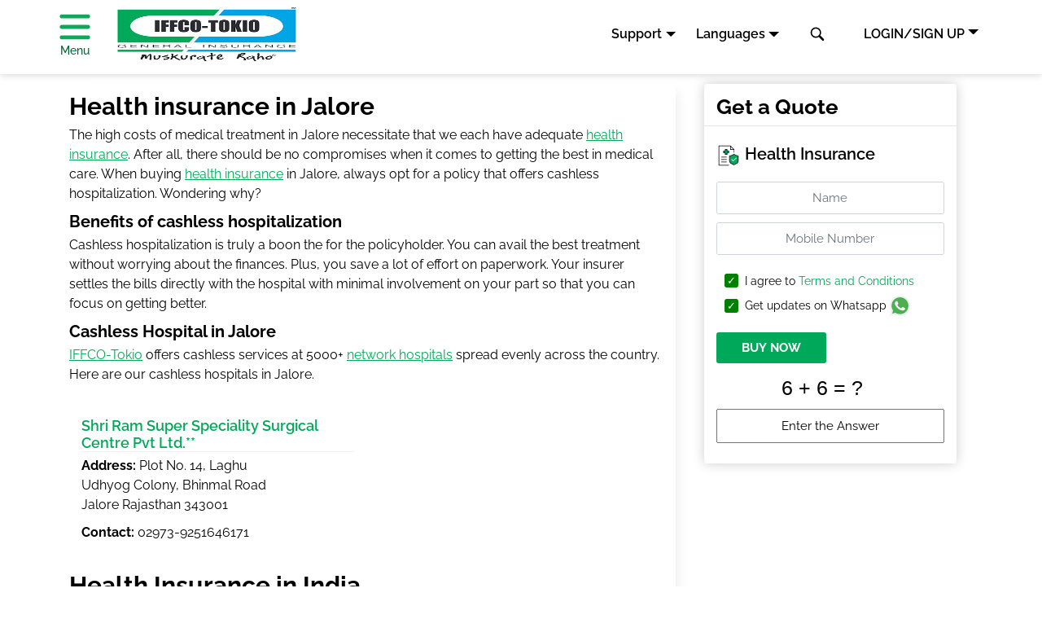

--- FILE ---
content_type: text/html; charset=UTF-8
request_url: https://www.iffcotokio.co.in/health-insurance/city/jalore
body_size: 30843
content:
<!doctype html>
<html lang="en">
 <head> 
  <meta charset="UTF-8"> 
  <title>Health Insurance in jalore: Buy Cashless Medical Insurance in jalore Mediclaim in jalore, jalore Health Insurance</title> 
  <meta name="description" content="Health Insurance in jalore: Buy best cashless mediclaim policy and get access to benefits
      like cashless hospitalization, medical expense cover and more"> 
  <meta name="keywords" content="Health Insurance in jalore, Cashless Hospitals in jalore, Mediclaim in jalore, jalore Health Insurance"> 
  <meta name="template" content="iffco-new-article-page-template"> 
  <meta http-equiv="X-UA-Compatible" content="IE=edge"> 
  <meta content="width=device-width, initial-scale=1, shrink-to-fit=no" name="viewport"> 
  <link rel="canonical" href="https://www.iffcotokio.co.in/health-insurance/city/jalore"> 
  <meta property="og:title" content="Health Insurance in jalore: Buy Cashless Medical Insurance in jalore"> 
  <meta property="og:description" content="Health Insurance in jalore: Buy best cashless mediclaim policy and get access to benefits
        like cashless hospitalization, medical expense cover and more"> 
  <meta property="og:url" content="/health-insurance/city/jalore"> 
  <meta property="og:image" content="/content/dam/iffcotokio/iffco-images/iffco-tokio-logo-english.svg"> 
  <!--<meta property="og:title" content="Buy Health Insurance in India - Cashless Hospitals in India" />
<meta property="og:description" content="List of IFFCO Tokio Cashless Network Hospitals: Search for a network hospital near you to avail convenient cashless hospitalization in India. " />
<meta property="og:url" content="/health-insurance/city" />
<meta property="og:image" content="/content/dam/iffcotokio/iffco-images/iffco-tokio-logo-english.svg"/>--> 
  <!--<sly data-sly-use.clientLib="/libs/granite/sightly/templates/clientlib" data-sly-call="" />--> 
  <!--<link rel="preconnect" href="https://fonts.gstatic.com/">--> 
  <!--<link href="https://fonts.googleapis.com/css?family=Raleway:400,500,600,700%7CRoboto+Slab&display=swap" rel="stylesheet">--> 
  <!--<style>@font-face{font-family:Raleway;font-style:normal;font-weight:400;font-display:swap;src:local('Raleway'),local('Raleway-Regular'),url(https://fonts.gstatic.com/s/raleway/v14/1Ptug8zYS_SKggPNyC0IT4ttDfA.woff2) format('woff2');unicode-range:U+0000-00FF,U+0131,U+0152-0153,U+02BB-02BC,U+02C6,U+02DA,U+02DC,U+2000-206F,U+2074,U+20AC,U+2122,U+2191,U+2193,U+2212,U+2215,U+FEFF,U+FFFD}@font-face{font-family:Raleway;font-style:normal;font-weight:500;font-display:swap;src:local('Raleway Medium'),local('Raleway-Medium'),url(https://fonts.gstatic.com/s/raleway/v14/1Ptrg8zYS_SKggPNwN4rWqhPANqczVsq4A.woff2) format('woff2');unicode-range:U+0100-024F,U+0259,U+1E00-1EFF,U+2020,U+20A0-20AB,U+20AD-20CF,U+2113,U+2C60-2C7F,U+A720-A7FF}@font-face{font-family:Raleway;font-style:normal;font-weight:500;font-display:swap;src:local('Raleway Medium'),local('Raleway-Medium'),url(https://fonts.gstatic.com/s/raleway/v14/1Ptrg8zYS_SKggPNwN4rWqZPANqczVs.woff2) format('woff2');unicode-range:U+0000-00FF,U+0131,U+0152-0153,U+02BB-02BC,U+02C6,U+02DA,U+02DC,U+2000-206F,U+2074,U+20AC,U+2122,U+2191,U+2193,U+2212,U+2215,U+FEFF,U+FFFD}@font-face{font-family:Raleway;font-style:normal;font-weight:600;font-display:swap;src:local('Raleway SemiBold'),local('Raleway-SemiBold'),url(https://fonts.gstatic.com/s/raleway/v14/1Ptrg8zYS_SKggPNwPIsWqhPANqczVsq4A.woff2) format('woff2');unicode-range:U+0100-024F,U+0259,U+1E00-1EFF,U+2020,U+20A0-20AB,U+20AD-20CF,U+2113,U+2C60-2C7F,U+A720-A7FF}@font-face{font-family:Raleway;font-style:normal;font-weight:600;font-display:swap;src:local('Raleway SemiBold'),local('Raleway-SemiBold'),url(https://fonts.gstatic.com/s/raleway/v14/1Ptrg8zYS_SKggPNwPIsWqZPANqczVs.woff2) format('woff2');unicode-range:U+0000-00FF,U+0131,U+0152-0153,U+02BB-02BC,U+02C6,U+02DA,U+02DC,U+2000-206F,U+2074,U+20AC,U+2122,U+2191,U+2193,U+2212,U+2215,U+FEFF,U+FFFD}@font-face{font-family:Raleway;font-style:normal;font-weight:700;font-display:swap;src:local('Raleway Bold'),local('Raleway-Bold'),url(https://fonts.gstatic.com/s/raleway/v14/1Ptrg8zYS_SKggPNwJYtWqhPANqczVsq4A.woff2) format('woff2');unicode-range:U+0100-024F,U+0259,U+1E00-1EFF,U+2020,U+20A0-20AB,U+20AD-20CF,U+2113,U+2C60-2C7F,U+A720-A7FF}@font-face{font-family:Raleway;font-style:normal;font-weight:700;font-display:swap;src:local('Raleway Bold'),local('Raleway-Bold'),url(https://fonts.gstatic.com/s/raleway/v14/1Ptrg8zYS_SKggPNwJYtWqZPANqczVs.woff2) format('woff2');unicode-range:U+0000-00FF,U+0131,U+0152-0153,U+02BB-02BC,U+02C6,U+02DA,U+02DC,U+2000-206F,U+2074,U+20AC,U+2122,U+2191,U+2193,U+2212,U+2215,U+FEFF,U+FFFD}@font-face{font-family:'Roboto Slab';font-style:normal;font-weight:400;font-display:swap;src:url(https://fonts.gstatic.com/s/robotoslab/v11/BngbUXZYTXPIvIBgJJSb6s3BzlRRfKOFbvjojISmYmRlV9Su1caiTVo.woff) format('woff');unicode-range:U+0460-052F,U+1C80-1C88,U+20B4,U+2DE0-2DFF,U+A640-A69F,U+FE2E-FE2F}@font-face{font-family:'Roboto Slab';font-style:normal;font-weight:400;font-display:swap;src:url(https://fonts.gstatic.com/s/robotoslab/v11/BngbUXZYTXPIvIBgJJSb6s3BzlRRfKOFbvjojISma2RlV9Su1caiTVo.woff) format('woff');unicode-range:U+0400-045F,U+0490-0491,U+04B0-04B1,U+2116}@font-face{font-family:'Roboto Slab';font-style:normal;font-weight:400;font-display:swap;src:url(https://fonts.gstatic.com/s/robotoslab/v11/BngbUXZYTXPIvIBgJJSb6s3BzlRRfKOFbvjojISmY2RlV9Su1caiTVo.woff) format('woff');unicode-range:U+1F00-1FFF}@font-face{font-family:'Roboto Slab';font-style:normal;font-weight:400;font-display:swap;src:url(https://fonts.gstatic.com/s/robotoslab/v11/BngbUXZYTXPIvIBgJJSb6s3BzlRRfKOFbvjojISmbGRlV9Su1caiTVo.woff) format('woff');unicode-range:U+0370-03FF}@font-face{font-family:'Roboto Slab';font-style:normal;font-weight:400;font-display:swap;src:url(https://fonts.gstatic.com/s/robotoslab/v11/BngbUXZYTXPIvIBgJJSb6s3BzlRRfKOFbvjojISmYGRlV9Su1caiTVo.woff) format('woff');unicode-range:U+0102-0103,U+0110-0111,U+0128-0129,U+0168-0169,U+01A0-01A1,U+01AF-01B0,U+1EA0-1EF9,U+20AB}@font-face{font-family:'Roboto Slab';font-style:normal;font-weight:400;font-display:swap;src:url(https://fonts.gstatic.com/s/robotoslab/v11/BngbUXZYTXPIvIBgJJSb6s3BzlRRfKOFbvjojISmYWRlV9Su1caiTVo.woff) format('woff');unicode-range:U+0100-024F,U+0259,U+1E00-1EFF,U+2020,U+20A0-20AB,U+20AD-20CF,U+2113,U+2C60-2C7F,U+A720-A7FF}@font-face{font-family:'Roboto Slab';font-style:normal;font-weight:400;font-display:swap;src:url(https://fonts.gstatic.com/s/robotoslab/v11/BngbUXZYTXPIvIBgJJSb6s3BzlRRfKOFbvjojISmb2RlV9Su1cai.woff) format('woff');unicode-range:U+0000-00FF,U+0131,U+0152-0153,U+02BB-02BC,U+02C6,U+02DA,U+02DC,U+2000-206F,U+2074,U+20AC,U+2122,U+2191,U+2193,U+2212,U+2215,U+FEFF,U+FFFD}</style>--> 
  <!-- <style>@font-face{font-family:'Raleway';src:url(/content/iffcotokio/en/resources/fonts/Raleway-Regular.woff2) format('woff2'), url(/content/iffcotokio/en/resources/fonts/Raleway-Regular.woff) format('woff');font-weight:400;font-style:normal;font-display:swap;}@font-face{font-family:'Raleway';src:url(/content/iffcotokio/en/resources/fonts/Raleway-SemiBold.woff2) format('woff2'), url(/content/iffcotokio/en/resources/fonts/Raleway-SemiBold.woff) format('woff');font-weight:600;font-style:normal;font-display:swap;}@font-face{font-family:'Raleway';src:url(/content/iffcotokio/en/resources/fonts/Raleway-Bold.woff2) format('woff2'), url(/content/iffcotokio/en/resources/fonts/Raleway-Bold.woff) format('woff');font-weight:700;font-style:normal;font-display:swap;}@font-face{font-family:'Raleway';src:url(/content/iffcotokio/en/resources/fonts/Raleway-Medium.woff2) format('woff2'), url(/content/iffcotokio/en/resources/fonts/Raleway-Medium.woff) format('woff');font-weight:500;font-style:normal;font-display:swap;}</style> --> 
  <!-- <link as='font' crossorigin='' href='/content/iffcotokio/en/resources/fonts/Raleway-Regular.woff2' rel='preload' type='font/woff2'/><link as='font' crossorigin='' href='/content/iffcotokio/en/resources/fonts/Raleway-Medium.woff2' rel='preload' type='font/woff2'/><link as='font' crossorigin='' href='/content/iffcotokio/en/resources/fonts/Raleway-SemiBold.woff2' rel='preload' type='font/woff2'/><link as='font' crossorigin='' href='/content/iffcotokio/en/resources/fonts/Raleway-Bold.woff2' rel='preload' type='font/woff2'/>
<style>@font-face{font-family:Raleway;src:url(/content/iffcotokio/en/resources/fonts/Raleway-SemiBold.woff2) format("woff2"),url(/content/iffcotokio/en/resources/fonts/Raleway-SemiBold.woff) format("woff");font-weight:600;font-style:normal;font-display:swap;unicode-range:U+0000-00FF,U+0131,U+0152-0153,U+02BB-02BC,U+02C6,U+02DA,U+02DC,U+2000-206F,U+2074,U+20AC,U+2122,U+2191,U+2193,U+2212,U+2215,U+FEFF,U+FFFD}@font-face{font-family:Raleway;src:url(/content/iffcotokio/en/resources/fonts/Raleway-Bold.woff2) format("woff2"),url(/content/iffcotokio/en/resources/fonts/Raleway-Bold.woff) format("woff");font-weight:700;font-style:normal;font-display:swap;unicode-range:U+0000-00FF,U+0131,U+0152-0153,U+02BB-02BC,U+02C6,U+02DA,U+02DC,U+2000-206F,U+2074,U+20AC,U+2122,U+2191,U+2193,U+2212,U+2215,U+FEFF,U+FFFD}@font-face{font-family:Raleway;src:url(/content/iffcotokio/en/resources/fonts/Raleway-Medium.woff2) format("woff2"),url(/content/iffcotokio/en/resources/fonts/Raleway-Medium.woff) format("woff");font-weight:500;font-style:normal;font-display:swap;unicode-range:U+0000-00FF,U+0131,U+0152-0153,U+02BB-02BC,U+02C6,U+02DA,U+02DC,U+2000-206F,U+2074,U+20AC,U+2122,U+2191,U+2193,U+2212,U+2215,U+FEFF,U+FFFD}</style> --> 
  <link as="font" crossorigin="" href="/content/iffcotokio/en/resources/fonts/Raleway-Regular.woff2" rel="preload" type="font/woff2"> 
  <link as="font" crossorigin="" href="/content/iffcotokio/en/resources/fonts/Raleway-Medium.woff2" rel="preload" type="font/woff2"> 
  <link as="font" crossorigin="" href="/content/iffcotokio/en/resources/fonts/Raleway-SemiBold.woff2" rel="preload" type="font/woff2"> 
  <link as="font" crossorigin="" href="/content/iffcotokio/en/resources/fonts/Raleway-Bold.woff2" rel="preload" type="font/woff2"> 
  <style>
    @font-face {
        font-family: 'Raleway';
        src: url(/content/iffcotokio/en/resources/fonts/Raleway-Regular.woff2) format('woff2');
        font-weight: 400;
        font-style: normal;
        font-display: swap;
    }

    @font-face {
        font-family: 'Raleway';
        src: url(/content/iffcotokio/en/resources/fonts/Raleway-Medium.woff2) format('woff2');
        font-weight: 500;
        font-style: normal;
        font-display: swap;
    }

    @font-face {
        font-family: 'Raleway';
        src: url(/content/iffcotokio/en/resources/fonts/Raleway-SemiBold.woff2) format('woff2');
        font-weight: 600;
        font-style: normal;
        font-display: swap;
    }

    @font-face {
        font-family: 'Raleway';
        src: url(/content/iffcotokio/en/resources/fonts/Raleway-Bold.woff2) format('woff2');
        font-weight: 700;
        font-style: normal;
        font-display: swap;
    }
</style> 
  <link rel="shortcut icon" href="/content/dam/iffcotokio/iffco-images/iffco-tokio-logo-english.svg" type="image/vnd.microsoft.icon"> 
  <script src="//assets.adobedtm.com/3bb43dad0ed8/6bb7e0d28bea/launch-a49dc3d74f75.min.js" async></script> 
  <script>(function(w,d,s,l,i){w[l]=w[l]||[];w[l].push({'gtm.start':
new Date().getTime(),event:'gtm.js'});var f=d.getElementsByTagName(s)[0],
j=d.createElement(s),dl=l!='dataLayer'?'&l='+l:'';j.async=true;j.src=
'https://www.googletagmanager.com/gtm.js?id='+i+dl;f.parentNode.insertBefore(j,f);
})(window,document,'script','dataLayer','GTM-K7D9Q9Q');</script> 
  <script src="https://www.google.com/recaptcha/api.js"></script> 
  <!--<link data-sly-test="false" rel="amphtml" href="/health-insurance/city/amp"/>--> 
  <link rel="stylesheet" href="/etc.clientlibs/iffcotokio/clientlibs/clientlib-dependencies.min.css" type="text/css"> 
  <link rel="stylesheet" href="/etc.clientlibs/iffcotokio/clientlibs/clientlib-article-base.min.css" type="text/css"> 
  <link rel="stylesheet" href="/etc.clientlibs/iffcotokio/clientlibs/clientlib-new-article.min.css" type="text/css"> 
 </head> 
 <body class="page basicpage"> 
  <script>
                var urlMode = "remote";
        	</script> 
  <div class="root responsivegrid"> 
   <div class="aem-Grid aem-Grid--12 aem-Grid--default--12 "> 
    <div class="responsivegrid aem-GridColumn aem-GridColumn--default--12"> 
     <div class="aem-Grid aem-Grid--12 aem-Grid--default--12 "> 
      <div class="header aem-GridColumn aem-GridColumn--default--12"> 
       <header class="fixed-top page-header" id="header"> 
        <nav class="navbar navbar-expand-md navbar-light bg-lightn top-navbar"> 
         <div class="container-fluid justify-content-around align-items-center pt-3 py-md-0"> <a class="navbar-brand menu_btn mr-5" href="#"> 
           <!--<svg class="icon hamburger">
                <use href="/content/dam/iffcotokio/iffco-images/sprite-sheet.svg#hamburger"></use>
            </svg>--> <img class="lozad hamburger" src="/content/dam/iffcotokio/iffco-images/fluid-loader.svg" data-src="/content/dam/iffcotokio/iffco-images/green-hamburger.svg" alt="navigation"> <p>Menu</p> </a> <a class="logo d-flex align-items-center" href="/"> <img width="118px" height="66px" alt="IFFCO-Tokio General Insurance Logo" class="lozad mt-0" src="/content/dam/iffcotokio/iffco-images/fluid-loader.svg" data-src="/content/dam/iffcotokio/iffco-images/logo.jpg"></a> <a class="d-block d-md-none" data-toggle="dropdown" href="#" id="mlanguage" aria-label="language" role="button"> 
           <svg class="icon language"> <use xlink:href="/content/dam/iffcotokio/iffco-images/sprite-sheet.svg#language"></use> 
           </svg> 
           <svg class="icon caret-down"> <use xlink:href="/content/dam/iffcotokio/iffco-images/sprite-sheet.svg#caret-down"></use> 
           </svg> </a> 
          <div aria-labelledby="mlanguage" class="dropdown-menu language-list"> <a class="dropdown-item " href="/"> 
            <svg class="icon tick"> <use xlink:href="/content/dam/iffcotokio/iffco-images/sprite-sheet.svg#tick"> 
             </use> 
            </svg> English </a> <a class="dropdown-item " href="/hindi"> 
            <svg class="icon tick"> <use xlink:href="/content/dam/iffcotokio/iffco-images/sprite-sheet.svg#tick"> 
             </use> 
            </svg> Hindi </a> <a class="dropdown-item " href="/marathi"> 
            <svg class="icon tick"> <use xlink:href="/content/dam/iffcotokio/iffco-images/sprite-sheet.svg#tick"> 
             </use> 
            </svg> Marathi </a> <a class="dropdown-item " href="/gujarati"> 
            <svg class="icon tick"> <use xlink:href="/content/dam/iffcotokio/iffco-images/sprite-sheet.svg#tick"> 
             </use> 
            </svg> Gujarati </a> <a class="dropdown-item " href="/punjabi"> 
            <svg class="icon tick"> <use xlink:href="/content/dam/iffcotokio/iffco-images/sprite-sheet.svg#tick"> 
             </use> 
            </svg> Punjabi </a> <a class="dropdown-item " href="/malayalam"> 
            <svg class="icon tick"> <use xlink:href="/content/dam/iffcotokio/iffco-images/sprite-sheet.svg#tick"> 
             </use> 
            </svg> Malayalam </a> <a class="dropdown-item " href="/tamil"> 
            <svg class="icon tick"> <use xlink:href="/content/dam/iffcotokio/iffco-images/sprite-sheet.svg#tick"> 
             </use> 
            </svg> Tamil </a> <a class="dropdown-item " href="/bengali"> 
            <svg class="icon tick"> <use xlink:href="/content/dam/iffcotokio/iffco-images/sprite-sheet.svg#tick"> 
             </use> 
            </svg> Bengali </a> <a class="dropdown-item " href="/kannada"> 
            <svg class="icon tick"> <use xlink:href="/content/dam/iffcotokio/iffco-images/sprite-sheet.svg#tick"> 
             </use> 
            </svg> Kannada </a> <a class="dropdown-item " href="/assamese"> 
            <svg class="icon tick"> <use xlink:href="/content/dam/iffcotokio/iffco-images/sprite-sheet.svg#tick"> 
             </use> 
            </svg> Assamese </a> <a class="dropdown-item " href="/telugu"> 
            <svg class="icon tick"> <use xlink:href="/content/dam/iffcotokio/iffco-images/sprite-sheet.svg#tick"> 
             </use> 
            </svg> Telugu </a> <a class="dropdown-item " href="/oriya"> 
            <svg class="icon tick"> <use xlink:href="/content/dam/iffcotokio/iffco-images/sprite-sheet.svg#tick"> 
             </use> 
            </svg> Oriya </a> 
          </div> 
          <div class="navbar-collapse position-relative mt-3 mt-md-0 mr-0 mr-md-5" id="navbarCollapse"> 
           <ul class="navbar-nav"> 
            <!-- <li class="nav-item phone">
                        <a class="nav-link" href="#"><svg class="icon call">
                                <use xlink:href="/content/dam/iffcotokio/iffco-images/sprite-sheet.svg#call"></use>
                            </svg> 1800-103-5499<span class="time"> (8.00 AM to 10.00 PM)</span></a>
                    </li> --> 
            <!-- suppoert --> 
            <li class=" support nav-item pr-4"> <a class="nav-link dropdown-toggle" data-toggle="dropdown" href="#" id="support" role="button">Support</a> 
             <div aria-labelledby="support" class="support-dropdown-menu dropdown-menu support-item-list"> <a class="nav-link" href="/contact-us/customer-services/service-page/service-requests"> 
               <svg class="icon call"> <use xlink:href="/content/dam/iffcotokio/iffco-images/sprite-sheet.svg#policy-copy"> 
                </use> 
               </svg>Policy Copy</a> <a class="nav-link" href="/contact-us/customer-services/service-page/service-requests"> 
               <svg class="icon call"> <use xlink:href="/content/dam/iffcotokio/iffco-images/sprite-sheet.svg#service-req"> 
                </use> 
               </svg>Service Request</a> <a class="nav-link" href="/contact-us"> 
               <svg class="icon call"> <use xlink:href="/content/dam/iffcotokio/iffco-images/sprite-sheet.svg#locators"> 
                </use> 
               </svg>Locators</a> <a class="nav-link" href="/claims"> 
               <svg class="icon call"> <use xlink:href="/content/dam/iffcotokio/iffco-images/sprite-sheet.svg#pdf"> 
                </use> 
               </svg>Claims</a> <a class="nav-link" href="/claims/register-a-claim"> 
               <svg class="icon call"> <use xlink:href="/content/dam/iffcotokio/iffco-images/sprite-sheet.svg#pdf"> 
                </use> 
               </svg>Register Claim </a> <a class="nav-link" href="/claims/claim-status"> 
               <svg class="icon call"> <use xlink:href="/content/dam/iffcotokio/iffco-images/sprite-sheet.svg#pdf"> 
                </use> 
               </svg>Claim Status</a> <a class="nav-link" href="tel:1800-103-5499"> 
               <svg class="icon call"> <use xlink:href="/content/dam/iffcotokio/iffco-images/sprite-sheet.svg#call"> 
                </use> 
               </svg>Toll free: 1800-103-5499</a> <a class="nav-link" href="mailto:support@iffcotokio.co.in"> 
               <svg class="icon call"> <use xlink:href="/content/dam/iffcotokio/iffco-images/sprite-sheet.svg#mail"> 
                </use> 
               </svg>Email: support@iffcotokio.co.in</a> <a class="nav-link" href="https://api.whatsapp.com/send?l=en&amp;text=Hi&amp;phone=917993407777"> <img style="width:19px;" class="lozad" src="/content/dam/iffcotokio/iffco-images/whatsapp.svg" data-src="/content/dam/iffcotokio/iffco-images/whatsapp.svg" alt="whatsapp" data-loaded="true"> Say Hi to IRA: 7993407777</a> 
              <!-- /* <a class="nav-link" href="#"><svg class="icon call">
                                    <use xlink:href="/content/dam/iffcotokio/iffco-images/sprite-sheet.svg#call"></use>
                                </svg>Toll free: 1800-103-5499<span class="time"> (8.00 AM to 10.00 PM)</span></a>

                            <a class="nav-link" href="tel:7993407777">
                                <img style="width:19px;" class="lozad"
                                    src="/content/dam/iffcotokio/iffco-images/whatsapp.svg"
                                    data-src="/content/dam/iffcotokio/iffco-images/whatsapp.svg" alt="whatsapp icon"
                                    data-loaded="true">
                                <span>Say Hi to IRA: 7993407777</a> */--> 
             </div> </li> 
            <!-- end support --> 
            <li class="nav-item dropdown pr-5 mr-5"> <a class="nav-link dropdown-toggle" data-toggle="dropdown" href="#" id="language" role="button">Languages</a> 
             <div aria-labelledby="language" class="dropdown-menu language-list"> <a class="dropdown-item page-language" href="/"> 
               <svg class="icon tick"> <use xlink:href="/content/dam/iffcotokio/iffco-images/sprite-sheet.svg#tick"> 
                </use> 
               </svg> English </a> <a class="dropdown-item page-language" href="/hindi"> 
               <svg class="icon tick"> <use xlink:href="/content/dam/iffcotokio/iffco-images/sprite-sheet.svg#tick"> 
                </use> 
               </svg> Hindi </a> <a class="dropdown-item page-language" href="/marathi"> 
               <svg class="icon tick"> <use xlink:href="/content/dam/iffcotokio/iffco-images/sprite-sheet.svg#tick"> 
                </use> 
               </svg> Marathi </a> <a class="dropdown-item page-language" href="/gujarati"> 
               <svg class="icon tick"> <use xlink:href="/content/dam/iffcotokio/iffco-images/sprite-sheet.svg#tick"> 
                </use> 
               </svg> Gujarati </a> <a class="dropdown-item page-language" href="/punjabi"> 
               <svg class="icon tick"> <use xlink:href="/content/dam/iffcotokio/iffco-images/sprite-sheet.svg#tick"> 
                </use> 
               </svg> Punjabi </a> <a class="dropdown-item page-language" href="/malayalam"> 
               <svg class="icon tick"> <use xlink:href="/content/dam/iffcotokio/iffco-images/sprite-sheet.svg#tick"> 
                </use> 
               </svg> Malayalam </a> <a class="dropdown-item page-language" href="/tamil"> 
               <svg class="icon tick"> <use xlink:href="/content/dam/iffcotokio/iffco-images/sprite-sheet.svg#tick"> 
                </use> 
               </svg> Tamil </a> <a class="dropdown-item page-language" href="/bengali"> 
               <svg class="icon tick"> <use xlink:href="/content/dam/iffcotokio/iffco-images/sprite-sheet.svg#tick"> 
                </use> 
               </svg> Bengali </a> <a class="dropdown-item page-language" href="/kannada"> 
               <svg class="icon tick"> <use xlink:href="/content/dam/iffcotokio/iffco-images/sprite-sheet.svg#tick"> 
                </use> 
               </svg> Kannada </a> <a class="dropdown-item page-language" href="/assamese"> 
               <svg class="icon tick"> <use xlink:href="/content/dam/iffcotokio/iffco-images/sprite-sheet.svg#tick"> 
                </use> 
               </svg> Assamese </a> <a class="dropdown-item page-language" href="/telugu"> 
               <svg class="icon tick"> <use xlink:href="/content/dam/iffcotokio/iffco-images/sprite-sheet.svg#tick"> 
                </use> 
               </svg> Telugu </a> <a class="dropdown-item page-language" href="/oriya"> 
               <svg class="icon tick"> <use xlink:href="/content/dam/iffcotokio/iffco-images/sprite-sheet.svg#tick"> 
                </use> 
               </svg> Oriya </a> 
             </div> </li> 
            <li class="nav-item position-relative"> 
             <div class="dropdown mlogin"> <a class="d-block d-md-none " aria-label="logindropdown" role="button" id="logindropdown" aria-haspopup="true" aria-expanded="false" data-toggle="dropdown">
               <svg class="icon profile"> <use xlink:href="/content/dam/iffcotokio/iffco-images/sprite-sheet.svg#profile"> 
                </use> 
               </svg></a> 
              <div class="dropdown-menu mlogin-dropdown" aria-labelledby="mlogindropdown"> <a class="dropdown-item login-option" href="/portal/login?zQ=ZFhObGNsUjVjR1U5VlZORlVnPT0=">Customer Login</a> <a class="dropdown-item login-option" href="/portal/login?zQ=ZFhObGNsUjVjR1U5UVVkRlRsUT0=">Agent Login</a> <a class="dropdown-item login-option" href="/portal/login?zQ=ZFhObGNsUjVjR1U5UTA5U1VFOVNRVlJG">Corporate Login</a> <a class="dropdown-item login-option" href="/portal/login?zQ=ZFhObGNsUjVjR1U5UkVWQlRFVlM=">Dealer Login</a> <a class="dropdown-item login-option" href="/portal/login?zQ=ZFhObGNsUjVjR1U5UmtGRFNVeEpWRms9">Facility/Workshop Login</a> <a class="dropdown-item login-option" href="/portal/login?zQ=ZFhObGNsUjVjR1U5VTBGTlUxVk9Sdz09">Samsung Login</a> 
              </div> 
             </div> </li> 
           </ul> 
           <form autocomplete="off" class="searchbar" method="post" action="/content/iffcotokio/search.json"> 
            <input type="hidden" name="resultsOffset" value="0"> 
            <input aria-label="Search" name="searchTerm" class="search_input" placeholder="Enter your Keyword for Search" type="search"> 
            <ul class="dropdown-page-links"> 
            </ul> <button type="button"> 
             <!--<svg class="icon search_icon">
            <use xlink:href="/content/dam/iffcotokio/iffco-images/sprite-sheet.svg#search"></use>
        </svg>--> <img class="lozad icon search_icon" src="/content/dam/iffcotokio/iffco-images/fluid-loader.svg" data-src="/content/dam/iffcotokio/iffco-images/search.svg" alt="search"> </button> 
           </form> 
          </div> 
          <!-- /* login dropdown  */--> 
          <div class="btn dropdown login"> <a href="#" class=" dropdown-toggle" aria-label="logindropdown" role="button" id="logindropdown" aria-haspopup="true" aria-expanded="false" data-toggle="dropdown"> LOGIN/SIGN UP</a> 
           <div class="dropdown-menu login-dropdown" aria-labelledby="logindropdown"> <a class="dropdown-item login-option" href="/portal/login?zQ=ZFhObGNsUjVjR1U5VlZORlVnPT0=">Customer Login</a> <a class="dropdown-item login-option" href="/portal/login?zQ=ZFhObGNsUjVjR1U5UVVkRlRsUT0=">Agent Login</a> <a class="dropdown-item login-option" href="/portal/login?zQ=ZFhObGNsUjVjR1U5UTA5U1VFOVNRVlJG">Corporate Login</a> <a class="dropdown-item login-option" href="/portal/login?zQ=ZFhObGNsUjVjR1U5UkVWQlRFVlM=">Dealer Login</a> <a class="dropdown-item login-option" href="/portal/login?zQ=ZFhObGNsUjVjR1U5UmtGRFNVeEpWRms9">Facility/Workshop Login</a> <a class="dropdown-item login-option" href="/portal/login?zQ=ZFhObGNsUjVjR1U5VTBGTlUxVk9Sdz09">Samsung Login</a> 
           </div> 
          </div> <a href="#" id="get_quote" class="btn btn-primary d-none ml-3"> View Prices</a> 
         </div> 
        </nav> 
       </header> 
       <div class="left-navigation"> 
        <div class="navbar"> <span class="navbar-brand logo"> <a href="/"> <img alt="Iffco Tokio Logo English" width="118px" height="66px" class="lozad" src="/content/dam/iffcotokio/iffco-images/fluid-loader.svg" data-src="/content/dam/iffcotokio/iffco-images/logo.jpg"> </a> <span class="close_btn">
           <svg class="icon"> <use xlink:href="/content/dam/iffcotokio/iffco-images/sprite-sheet.svg#close"></use> 
           </svg></span> </span> 
         <div class="clearfix"></div> 
         <ul class="nav navbar-nav"> 
          <li class="nav-item dropdown"> <a class="nav-link dropdown-toggle wrap color-highlit" href="/motor-insurance" role="button" aria-haspopup="true" aria-expanded="true"> 
            <svg class="icon car"> <use xlink:href="/content/dam/iffcotokio/iffco-images/sprite-sheet.svg#car"> 
             </use> 
            </svg> Motor Insurance 
            <!-- Motor Insurance--> </a> 
           <div class="down-arrow"> 
            <!-- <img class="drop-down-img"
                                            src="/content/dam/iffcotokio/iffco-images/down-arrow.svg"
                                            alt="drop-down-arrow" /> --> 
           </div> 
           <div class="dropdown-menu"> 
            <!-- data-sly-test.abc="Car Insurance" --> <a class="dropdown-item wrap" href="/motor-insurance/car-insurance"> 
             <!-- Car Insurance --> Car Insurance </a> 
            <!-- data-sly-test.abc="Two Wheeler Insurance" --> <a class="dropdown-item wrap" href="/motor-insurance/two-wheeler-insurance"> 
             <!-- Two Wheeler Insurance --> Two Wheeler Insurance </a> 
            <!-- data-sly-test.abc="Commercial Vehicle Insurance" --> <a class="dropdown-item wrap" href="/motor-insurance/commercial-vehicle-insurance"> 
             <!-- Commercial Vehicle Insurance --> Commercial Vehicle Insurance </a> 
            <!-- data-sly-test.abc="Taxi/Cab Insurance" --> <a class="dropdown-item wrap" href="/motor-insurance/commercial-vehicle-insurance/commercial-taxi-insurance"> 
             <!-- Taxi/Cab Insurance --> Taxi/Cab Insurance </a> 
            <!-- data-sly-test.abc="Third Party Insurance" --> <a class="dropdown-item wrap" href="/motor-insurance/third-party-insurance"> 
             <!-- Third Party Insurance --> Third Party Insurance </a> 
            <!-- data-sly-test.abc="Tractor Insurance" --> <a class="dropdown-item wrap" href="/micro-rural-insurance/tractor-insurance"> 
             <!-- Tractor Insurance --> Tractor Insurance </a> 
           </div> </li> 
          <li class="nav-item dropdown"> <a class="nav-link dropdown-toggle wrap color-highlit" href="/health-insurance" role="button" aria-haspopup="true" aria-expanded="true"> 
            <svg class="icon health"> <use xlink:href="/content/dam/iffcotokio/iffco-images/sprite-sheet.svg#health"> 
             </use> 
            </svg> Health Insurance 
            <!-- Health Insurance--> </a> 
           <div class="down-arrow"> 
            <!-- <img class="drop-down-img"
                                            src="/content/dam/iffcotokio/iffco-images/down-arrow.svg"
                                            alt="drop-down-arrow" /> --> 
           </div> 
           <div class="dropdown-menu"> 
            <!-- data-sly-test.abc="Family Health Insurance" --> <a class="dropdown-item wrap" href="/health-insurance/family-health-insurance"> 
             <!-- Family Health Insurance --> Family Health Insurance </a> 
            <!-- data-sly-test.abc="Individual Health Insurance" --> <a class="dropdown-item wrap" href="/health-insurance/individual-health-insurance"> 
             <!-- Individual Health Insurance --> Individual Health Insurance </a> 
            <!-- data-sly-test.abc="Essential Health Protector" --> <a class="dropdown-item wrap" href="/health-insurance/essential-health-insurance"> 
             <!-- Essential Health Protector --> Essential Health Protector </a> 
            <!-- data-sly-test.abc="1 Crore Health insurance" --> <a class="dropdown-item wrap" href="/health-insurance/super-top-up-health-insurance"> 
             <!-- 1 Crore Health insurance --> 1 Crore Health insurance </a> 
            <!-- data-sly-test.abc="Top-Up Policy" --> <a class="dropdown-item wrap" href="/health-insurance/health-protector-assure"> 
             <!-- Top-Up Policy --> Top-Up Policy </a> 
            <!-- data-sly-test.abc="Personal Accident (PA)" --> <a class="dropdown-item wrap" href="/health-insurance/individual-personal-accident-policy"> 
             <!-- Personal Accident (PA) --> Personal Accident (PA) </a> 
            <!-- data-sly-test.abc="Personal Accident Grand" --> <a class="dropdown-item wrap" href="/health-insurance/individual-personal-accident-grand"> 
             <!-- Personal Accident Grand --> Personal Accident Grand </a> 
            <!-- data-sly-test.abc="Accidental Hospitalization" --> <a class="dropdown-item wrap" href="/health-insurance/accidental-hospitalization"> 
             <!-- Accidental Hospitalization --> Accidental Hospitalization </a> 
            <!-- data-sly-test.abc="Critical Illness Policy" --> <a class="dropdown-item wrap" href="/health-insurance/critical-illness-insurance"> 
             <!-- Critical Illness Policy --> Critical Illness Policy </a> 
           </div> </li> 
          <li class="nav-item dropdown"> <a class="nav-link dropdown-toggle wrap color-highlit" href="/business-products" role="button" aria-haspopup="true" aria-expanded="true"> 
            <svg class="icon personal-ins"> <use xlink:href="/content/dam/iffcotokio/iffco-images/sprite-sheet.svg#personal-ins"> 
             </use> 
            </svg> Business Insurance 
            <!-- Business Insurance--> </a> 
           <div class="down-arrow"> 
            <!-- <img class="drop-down-img"
                                            src="/content/dam/iffcotokio/iffco-images/down-arrow.svg"
                                            alt="drop-down-arrow" /> --> 
           </div> 
           <div class="dropdown-menu"> 
            <!-- data-sly-test.abc="Workmen&#39;s Compensation" --> <a class="dropdown-item wrap" href="/business-products/workmens-compensation"> 
             <!-- Workmen&#39;s Compensation --> Workmen's Compensation </a> 
            <!-- data-sly-test.abc="Marine Cargo insurance" --> <a class="dropdown-item wrap" href="/business-products/marine-insurance/marine-cargo-insurance"> 
             <!-- Marine Cargo insurance --> Marine Cargo insurance </a> 
            <!-- data-sly-test.abc=" Individual D &amp; O Insurance" --> <a class="dropdown-item wrap" href="/business-products/liability-insurance/directors-officers-liability-insurance"> 
             <!--  Individual D &amp; O Insurance --> Individual D &amp; O Insurance </a> 
            <!-- data-sly-test.abc="Shop &amp; Trade Insurance" --> <a class="dropdown-item wrap" href="/trade-insurance"> 
             <!-- Shop &amp; Trade Insurance --> Shop &amp; Trade Insurance </a> 
           </div> </li> 
          <li class="nav-item dropdown"> <a class="nav-link dropdown-toggle wrap color-highlit" href="/other-insurance" role="button" aria-haspopup="true" aria-expanded="true"> 
            <svg class="icon home"> <use xlink:href="/content/dam/iffcotokio/iffco-images/sprite-sheet.svg#home"> 
             </use> 
            </svg> Other Insurance 
            <!-- Other Insurance--> </a> 
           <div class="down-arrow"> 
            <!-- <img class="drop-down-img"
                                            src="/content/dam/iffcotokio/iffco-images/down-arrow.svg"
                                            alt="drop-down-arrow" /> --> 
           </div> 
           <div class="dropdown-menu"> 
            <!-- data-sly-test.abc="Travel Insurance" --> <a class="dropdown-item wrap" href="/travel-insurance"> 
             <!-- Travel Insurance --> Travel Insurance </a> 
            <!-- data-sly-test.abc="Home Insurance " --> <a class="dropdown-item wrap" href="/home-insurance/all-in-one-home-protector-policy"> 
             <!-- Home Insurance  --> Home Insurance </a> 
            <!-- data-sly-test.abc="Bank Locker Policy" --> <a class="dropdown-item wrap" href="/other-insurance/bank-locker-policy"> 
             <!-- Bank Locker Policy --> Bank Locker Policy </a> 
            <!-- data-sly-test.abc="Micro &amp; Rural Insurance" --> <a class="dropdown-item wrap" href="/micro-rural-insurance"> 
             <!-- Micro &amp; Rural Insurance --> Micro &amp; Rural Insurance </a> 
           </div> </li> 
          <li> <a href="/renew-policy"> 
            <svg class="icon renewal"> <use xlink:href="/content/dam/iffcotokio/iffco-images/sprite-sheet.svg#renewal"> 
             </use> 
            </svg> Renewal 
            <!-- Renewal --> </a> </li> 
          <li> <a href="/claims"> 
            <svg class="icon claim"> <use xlink:href="/content/dam/iffcotokio/iffco-images/sprite-sheet.svg#claim"> 
             </use> 
            </svg> Claim 
            <!-- Claim --> </a> </li> 
          <li> <a href="/contact-us/customer-services"> 
            <svg class="icon support"> <use xlink:href="/content/dam/iffcotokio/iffco-images/sprite-sheet.svg#support"> 
             </use> 
            </svg> Support 
            <!-- Support --> </a> </li> 
         </ul> 
         <div class="app-links text-center"> 
          <h5 class="text-uppercase"> Download Our App: 
           <!--Download Our App--> </h5> 
          <ul class="list-inline app-store-list mt-3 mb-0 text-center"> 
           <li class="list-inline-item"><a target="_blank" href="https://apps.apple.com/in/app/iffco-tokio-customer/id1346469176?ls=1"> <img src="/content/dam/iffcotokio/iffco-images/fluid-loader.svg" class="lozad" data-src="/content/dam/iffcotokio/iffco-images/app-store_logo.svg" alt="apple_store" data-analytics-ios="hamburger"></a> </li> 
           <li class="list-inline-item"><a target="_blank" href="https://play.google.com/store/apps/details?id=com.iffcotokio.CustomerApp"> <img src="/content/dam/iffcotokio/iffco-images/fluid-loader.svg" class="lozad" data-src="/content/dam/iffcotokio/iffco-images/g-play_logo.svg" alt="google_store" data-analytics-android="hamburger"></a> </li> 
          </ul> 
         </div> 
        </div> 
       </div> 
      </div> 
     </div>
    </div> 
   </div> 
  </div> 
  <div class="responsivegrid aem-GridColumn aem-GridColumn--default--12"> 
   <div class="aem-Grid aem-Grid--12 aem-Grid--default--12 "> 
    <div class="columngrid aem-GridColumn aem-GridColumn--default--12">
     <div class="main-container"> 
      <!-- ======= breadcrumb  ==========--> 
      <!-- ======= breadcrumb  ==========--> 
      <div> 
       <div class="border-bottom d-none d-md-block"> 
        <div class="container-fluid"> 
         <ul class="breadcrumb pt-4 pb-3" itemscope itemtype="http://schema.org/BreadcrumbList"> 
          <li itemprop="itemListElement" itemscope itemtype="http://schema.org/ListItem"> <a itemprop="item" href="/"> <span itemprop="name">Home</span> </a> 
           <meta itemprop="position" content="1"> </li> 
          <li itemprop="itemListElement" itemscope itemtype="http://schema.org/ListItem"> <a itemprop="item" href="/health-insurance"> <span itemprop="name">Health Insurance</span> </a> 
           <meta itemprop="position" content="2"> </li> 
          <li itemprop="itemListElement" itemscope itemtype="http://schema.org/ListItem"> <a itemprop="item" href="/health-insurance/city"> <span itemprop="name">City</span> </a> 
           <meta itemprop="position" content="3"> </li> 
          <li itemprop="itemListElement" itemscope itemtype="http://schema.org/ListItem" class="active"> <a itemprop="item" href="/health-insurance/city"> <span itemprop="name">Jalore</span> </a> 
           <meta itemprop="position" content="4"> </li> 
         </ul> 
        </div> 
       </div> 
      </div> 
      <!-- ======= breadcrumb  ==========--> 
      <!-- ======= breadcrumb  ==========--> 
      <div class="container-fluid mt-4 mb-0 my-md-5 "> 
       <div class="row"> 
        <!-- ========== Left container for BOD ========== --> 
        <div class="col-12 col-md-8 right-shadow"> 
         <div class="aem-Grid aem-Grid--12 aem-Grid--default--12 "> 
          <div class="locatorlist aem-GridColumn aem-GridColumn--default--12"> 
           <div class="pb-5 locator"> 
            <div>
             <h1>Health insurance in Jalore</h1> 
             <p>The high costs of medical treatment in Jalore necessitate that we each have adequate <a href="/health-insurance">health insurance</a>. After all, there should be no compromises when it comes to getting the best in medical care. When buying <a href="/health-insurance">health insurance</a> in Jalore, always opt for a policy that offers cashless hospitalization. Wondering why?</p> 
             <h2><b>Benefits of cashless hospitalization</b></h2> 
             <p>Cashless hospitalization is truly a boon the for the policyholder. You can avail the best treatment without worrying about the finances. Plus, you save a lot of effort on paperwork. Your insurer settles the bills directly with the hospital with minimal involvement on your part so that you can focus on getting better.</p> 
             <h2><b>Cashless Hospital in Jalore</b></h2> 
             <p><a href="/">IFFCO-Tokio</a> offers cashless services at 5000+ <a href="/health-insurance/city">network hospitals</a> spread evenly across the country. Here are our cashless hospitals in Jalore.</p> 
            </div> 
           </div> 
           <div id="listWidget" class="container-fluid" data-pagination data-pageitems="10"> 
            <div class="list-of-hospital row"> 
             <div class="col-12 col-md-6 pb-4"> 
              <address> <h4>Shri Ram Super Speciality Surgical Centre Pvt Ltd.**</h4> </address> 
              <p><b>Address: </b>Plot No. 14, Laghu Udhyog Colony, Bhinmal Road Jalore Rajasthan 343001 </p> 
              <p><b>Contact: </b> 02973-9251646171 </p> 
             </div> 
            </div> 
            <ul class="pagination mt-5 mb-5 justify-content-center w-240px"> 
             <li class="page-item nav-arrow prev"> <a class="page-link" href="#"> 
               <svg class="icon chevron-left"> <use xlink:href="/content/dam/iffcotokio/iffco-images/sprite-sheet.svg#chevron-left"></use> 
               </svg> </a> </li> 
             <div class="page-number full-width"> 
             </div> 
             <li class="page-item nav-arrow next"> <a class="page-link" href="#"> 
               <svg class="icon chevron-right"> <use xlink:href="/content/dam/iffcotokio/iffco-images/sprite-sheet.svg#chevron-right"></use> 
               </svg> </a> </li> 
            </ul> 
           </div> 
           <div class="pb-5 locator"> 
            <h2 class="pt-5 pt-sm-3 locator-title">Health Insurance in India</h2> 
            <div> 
             <h2>Find your nearest Cashless Network Hospitals</h2> 
             <p>IFFCO-Tokio offers cashless services at 7000+ network hospitals spread evenly across the country. Here are our cashless network hospitals list</p> 
            </div> 
           </div> 
           <div class="justify-content-center" data-pagination data-pageitems="52"> 
            <div class="tables"> 
             <div class="table-item"> 
              <p> <a class="city" href="/health-insurance/city/abohar">Abohar</a> </p> 
             </div> 
             <div class="table-item"> 
              <p> <a class="city" href="/health-insurance/city/adajan">Adajan</a> </p> 
             </div> 
             <div class="table-item"> 
              <p> <a class="city" href="/health-insurance/city/adilabad">Adilabad</a> </p> 
             </div> 
             <div class="table-item"> 
              <p> <a class="city" href="/health-insurance/city/adimali">Adimali</a> </p> 
             </div> 
             <div class="table-item"> 
              <p> <a class="city" href="/health-insurance/city/adipur">Adipur</a> </p> 
             </div> 
             <div class="table-item"> 
              <p> <a class="city" href="/health-insurance/city/adoor">Adoor</a> </p> 
             </div> 
             <div class="table-item"> 
              <p> <a class="city" href="/health-insurance/city/agartala">Agartala</a> </p> 
             </div> 
             <div class="table-item"> 
              <p> <a class="city" href="/health-insurance/city/agra">Agra</a> </p> 
             </div> 
             <div class="table-item"> 
              <p> <a class="city" href="/health-insurance/city/agroha">Agroha</a> </p> 
             </div> 
             <div class="table-item"> 
              <p> <a class="city" href="/health-insurance/city/ahmedabad">Ahmedabad</a> </p> 
             </div> 
             <div class="table-item"> 
              <p> <a class="city" href="/health-insurance/city/ahmedgarh">Ahmedgarh</a> </p> 
             </div> 
             <div class="table-item"> 
              <p> <a class="city" href="/health-insurance/city/ahmednagar">Ahmednagar</a> </p> 
             </div> 
             <div class="table-item"> 
              <p> <a class="city" href="/health-insurance/city/ahmedpur">Ahmedpur</a> </p> 
             </div> 
             <div class="table-item"> 
              <p> <a class="city" href="/health-insurance/city/aizawal">Aizawal</a> </p> 
             </div> 
             <div class="table-item"> 
              <p> <a class="city" href="/health-insurance/city/ajmer">Ajmer</a> </p> 
             </div> 
             <div class="table-item"> 
              <p> <a class="city" href="/health-insurance/city/akbarnagar">Akbarnagar</a> </p> 
             </div> 
             <div class="table-item"> 
              <p> <a class="city" href="/health-insurance/city/akluj">Akluj</a> </p> 
             </div> 
             <div class="table-item"> 
              <p> <a class="city" href="/health-insurance/city/akola">Akola</a> </p> 
             </div> 
             <div class="table-item"> 
              <p> <a class="city" href="/health-insurance/city/akurdi">Akurdi</a> </p> 
             </div> 
             <div class="table-item"> 
              <p> <a class="city" href="/health-insurance/city/alandi-pune">Alandi pune</a> </p> 
             </div> 
             <div class="table-item"> 
              <p> <a class="city" href="/health-insurance/city/alappuzha">Alappuzha</a> </p> 
             </div> 
             <div class="table-item"> 
              <p> <a class="city" href="/health-insurance/city/alathur">Alathur</a> </p> 
             </div> 
             <div class="table-item"> 
              <p> <a class="city" href="/health-insurance/city/alibag">Alibag</a> </p> 
             </div> 
             <div class="table-item"> 
              <p> <a class="city" href="/health-insurance/city/aligarh">Aligarh</a> </p> 
             </div> 
             <div class="table-item"> 
              <p> <a class="city" href="/health-insurance/city/alipurduar">Alipurduar</a> </p> 
             </div> 
             <div class="table-item"> 
              <p> <a class="city" href="/health-insurance/city/almora">Almora</a> </p> 
             </div> 
             <div class="table-item"> 
              <p> <a class="city" href="/health-insurance/city/aluva">Aluva</a> </p> 
             </div> 
             <div class="table-item"> 
              <p> <a class="city" href="/health-insurance/city/alwar">Alwar</a> </p> 
             </div> 
             <div class="table-item"> 
              <p> <a class="city" href="/health-insurance/city/amalapuram">Amalapuram</a> </p> 
             </div> 
             <div class="table-item"> 
              <p> <a class="city" href="/health-insurance/city/amalner">Amalner</a> </p> 
             </div> 
             <div class="table-item"> 
              <p> <a class="city" href="/health-insurance/city/ambala">Ambala</a> </p> 
             </div> 
             <div class="table-item"> 
              <p> <a class="city" href="/health-insurance/city/ambernath">Ambernath</a> </p> 
             </div> 
             <div class="table-item"> 
              <p> <a class="city" href="/health-insurance/city/ambikapur">Ambikapur</a> </p> 
             </div> 
             <div class="table-item"> 
              <p> <a class="city" href="/health-insurance/city/ambur">Ambur</a> </p> 
             </div> 
             <div class="table-item"> 
              <p> <a class="city" href="/health-insurance/city/ameerpet">Ameerpet</a> </p> 
             </div> 
             <div class="table-item"> 
              <p> <a class="city" href="/health-insurance/city/amravati">Amravati</a> </p> 
             </div> 
             <div class="table-item"> 
              <p> <a class="city" href="/health-insurance/city/amritsar">Amritsar</a> </p> 
             </div> 
             <div class="table-item"> 
              <p> <a class="city" href="/health-insurance/city/amroha">Amroha</a> </p> 
             </div> 
             <div class="table-item"> 
              <p> <a class="city" href="/health-insurance/city/amroli">Amroli</a> </p> 
             </div> 
             <div class="table-item"> 
              <p> <a class="city" href="/health-insurance/city/anagamaly">Anagamaly</a> </p> 
             </div> 
             <div class="table-item"> 
              <p> <a class="city" href="/health-insurance/city/anakapalli">Anakapalli</a> </p> 
             </div> 
             <div class="table-item"> 
              <p> <a class="city" href="/health-insurance/city/anand">Anand</a> </p> 
             </div> 
             <div class="table-item"> 
              <p> <a class="city" href="/health-insurance/city/anandpur-sahib">Anandpur sahib</a> </p> 
             </div> 
             <div class="table-item"> 
              <p> <a class="city" href="/health-insurance/city/anantapur">Anantapur</a> </p> 
             </div> 
             <div class="table-item"> 
              <p> <a class="city" href="/health-insurance/city/ananthapuramu">Ananthapuramu</a> </p> 
             </div> 
             <div class="table-item"> 
              <p> <a class="city" href="/health-insurance/city/anchal">Anchal</a> </p> 
             </div> 
             <div class="table-item"> 
              <p> <a class="city" href="/health-insurance/city/andheri">Andheri</a> </p> 
             </div> 
             <div class="table-item"> 
              <p> <a class="city" href="/health-insurance/city/andheri-east">Andheri east</a> </p> 
             </div> 
             <div class="table-item"> 
              <p> <a class="city" href="/health-insurance/city/andipalaiyam">Andipalaiyam</a> </p> 
             </div> 
             <div class="table-item"> 
              <p> <a class="city" href="/health-insurance/city/anekal">Anekal</a> </p> 
             </div> 
             <div class="table-item"> 
              <p> <a class="city" href="/health-insurance/city/angamaly">Angamaly</a> </p> 
             </div> 
             <div class="table-item"> 
              <p> <a class="city" href="/health-insurance/city/angul">Angul</a> </p> 
             </div> 
             <div class="table-item"> 
              <p> <a class="city" href="/health-insurance/city/anjar">Anjar</a> </p> 
             </div> 
             <div class="table-item"> 
              <p> <a class="city" href="/health-insurance/city/anklav">Anklav</a> </p> 
             </div> 
             <div class="table-item"> 
              <p> <a class="city" href="/health-insurance/city/ankleshwar">Ankleshwar</a> </p> 
             </div> 
             <div class="table-item"> 
              <p> <a class="city" href="/health-insurance/city/aragonda-village">Aragonda village</a> </p> 
             </div> 
             <div class="table-item"> 
              <p> <a class="city" href="/health-insurance/city/arakkonam">Arakkonam</a> </p> 
             </div> 
             <div class="table-item"> 
              <p> <a class="city" href="/health-insurance/city/arambagh">Arambagh</a> </p> 
             </div> 
             <div class="table-item"> 
              <p> <a class="city" href="/health-insurance/city/arilova">Arilova</a> </p> 
             </div> 
             <div class="table-item"> 
              <p> <a class="city" href="/health-insurance/city/ariyalur">Ariyalur</a> </p> 
             </div> 
             <div class="table-item"> 
              <p> <a class="city" href="/health-insurance/city/arsikere">Arsikere</a> </p> 
             </div> 
             <div class="table-item"> 
              <p> <a class="city" href="/health-insurance/city/aruppukottai">Aruppukottai</a> </p> 
             </div> 
             <div class="table-item"> 
              <p> <a class="city" href="/health-insurance/city/asangaon">Asangaon</a> </p> 
             </div> 
             <div class="table-item"> 
              <p> <a class="city" href="/health-insurance/city/asansol">Asansol</a> </p> 
             </div> 
             <div class="table-item"> 
              <p> <a class="city" href="/health-insurance/city/ashiyana">Ashiyana</a> </p> 
             </div> 
             <div class="table-item"> 
              <p> <a class="city" href="/health-insurance/city/ashok-nagar">Ashok nagar</a> </p> 
             </div> 
             <div class="table-item"> 
              <p> <a class="city" href="/health-insurance/city/ashoknagar">Ashoknagar</a> </p> 
             </div> 
             <div class="table-item"> 
              <p> <a class="city" href="/health-insurance/city/ashta">Ashta</a> </p> 
             </div> 
             <div class="table-item"> 
              <p> <a class="city" href="/health-insurance/city/attapur">Attapur</a> </p> 
             </div> 
             <div class="table-item"> 
              <p> <a class="city" href="/health-insurance/city/attingal">Attingal</a> </p> 
             </div> 
             <div class="table-item"> 
              <p> <a class="city" href="/health-insurance/city/attur">Attur</a> </p> 
             </div> 
             <div class="table-item"> 
              <p> <a class="city" href="/health-insurance/city/aurai">Aurai</a> </p> 
             </div> 
             <div class="table-item"> 
              <p> <a class="city" href="/health-insurance/city/aurangabad">Aurangabad</a> </p> 
             </div> 
             <div class="table-item"> 
              <p> <a class="city" href="/health-insurance/city/avadi">Avadi</a> </p> 
             </div> 
             <div class="table-item"> 
              <p> <a class="city" href="/health-insurance/city/ayodhya">Ayodhya</a> </p> 
             </div> 
             <div class="table-item"> 
              <p> <a class="city" href="/health-insurance/city/azamgarh">Azamgarh</a> </p> 
             </div> 
             <div class="table-item"> 
              <p> <a class="city" href="/health-insurance/city/badami">Badami</a> </p> 
             </div> 
             <div class="table-item"> 
              <p> <a class="city" href="/health-insurance/city/baddi">Baddi</a> </p> 
             </div> 
             <div class="table-item"> 
              <p> <a class="city" href="/health-insurance/city/badlapur">Badlapur</a> </p> 
             </div> 
             <div class="table-item"> 
              <p> <a class="city" href="/health-insurance/city/badlapur-east">Badlapur east</a> </p> 
             </div> 
             <div class="table-item"> 
              <p> <a class="city" href="/health-insurance/city/badlapur-west">Badlapur west</a> </p> 
             </div> 
             <div class="table-item"> 
              <p> <a class="city" href="/health-insurance/city/badshahpur">Badshahpur</a> </p> 
             </div> 
             <div class="table-item"> 
              <p> <a class="city" href="/health-insurance/city/badvel">Badvel</a> </p> 
             </div> 
             <div class="table-item"> 
              <p> <a class="city" href="/health-insurance/city/bagalkot">Bagalkot</a> </p> 
             </div> 
             <div class="table-item"> 
              <p> <a class="city" href="/health-insurance/city/baghpat">Baghpat</a> </p> 
             </div> 
             <div class="table-item"> 
              <p> <a class="city" href="/health-insurance/city/bagnan">Bagnan</a> </p> 
             </div> 
             <div class="table-item"> 
              <p> <a class="city" href="/health-insurance/city/bahadurgarh">Bahadurgarh</a> </p> 
             </div> 
             <div class="table-item"> 
              <p> <a class="city" href="/health-insurance/city/bahinda">Bahinda</a> </p> 
             </div> 
             <div class="table-item"> 
              <p> <a class="city" href="/health-insurance/city/baihata">Baihata</a> </p> 
             </div> 
             <div class="table-item"> 
              <p> <a class="city" href="/health-insurance/city/bakrahat">Bakrahat</a> </p> 
             </div> 
             <div class="table-item"> 
              <p> <a class="city" href="/health-insurance/city/balaghat">Balaghat</a> </p> 
             </div> 
             <div class="table-item"> 
              <p> <a class="city" href="/health-insurance/city/balasore">Balasore</a> </p> 
             </div> 
             <div class="table-item"> 
              <p> <a class="city" href="/health-insurance/city/balichak">Balichak</a> </p> 
             </div> 
             <div class="table-item"> 
              <p> <a class="city" href="/health-insurance/city/ballabgarh">Ballabgarh</a> </p> 
             </div> 
             <div class="table-item"> 
              <p> <a class="city" href="/health-insurance/city/ballary">Ballary</a> </p> 
             </div> 
             <div class="table-item"> 
              <p> <a class="city" href="/health-insurance/city/ballia">Ballia</a> </p> 
             </div> 
             <div class="table-item"> 
              <p> <a class="city" href="/health-insurance/city/baloda">Baloda</a> </p> 
             </div> 
             <div class="table-item"> 
              <p> <a class="city" href="/health-insurance/city/baloda-bazar">Baloda bazar</a> </p> 
             </div> 
             <div class="table-item"> 
              <p> <a class="city" href="/health-insurance/city/balotra">Balotra</a> </p> 
             </div> 
             <div class="table-item"> 
              <p> <a class="city" href="/health-insurance/city/banamalipur">Banamalipur</a> </p> 
             </div> 
             <div class="table-item"> 
              <p> <a class="city" href="/health-insurance/city/banashankari">Banashankari</a> </p> 
             </div> 
             <div class="table-item"> 
              <p> <a class="city" href="/health-insurance/city/banaskahtha">Banaskahtha</a> </p> 
             </div> 
             <div class="table-item"> 
              <p> <a class="city" href="/health-insurance/city/banda">Banda</a> </p> 
             </div> 
             <div class="table-item"> 
              <p> <a class="city" href="/health-insurance/city/bandel">Bandel</a> </p> 
             </div> 
             <div class="table-item"> 
              <p> <a class="city" href="/health-insurance/city/banga">Banga</a> </p> 
             </div> 
             <div class="table-item"> 
              <p> <a class="city" href="/health-insurance/city/bangalore">Bangalore</a> </p> 
             </div> 
             <div class="table-item"> 
              <p> <a class="city" href="/health-insurance/city/banjarahills">Banjarahills</a> </p> 
             </div> 
             <div class="table-item"> 
              <p> <a class="city" href="/health-insurance/city/bankura">Bankura</a> </p> 
             </div> 
             <div class="table-item"> 
              <p> <a class="city" href="/health-insurance/city/banswara">Banswara</a> </p> 
             </div> 
             <div class="table-item"> 
              <p> <a class="city" href="/health-insurance/city/barabanki">Barabanki</a> </p> 
             </div> 
             <div class="table-item"> 
              <p> <a class="city" href="/health-insurance/city/baramati">Baramati</a> </p> 
             </div> 
             <div class="table-item"> 
              <p> <a class="city" href="/health-insurance/city/baran">Baran</a> </p> 
             </div> 
             <div class="table-item"> 
              <p> <a class="city" href="/health-insurance/city/barasat">Barasat</a> </p> 
             </div> 
             <div class="table-item"> 
              <p> <a class="city" href="/health-insurance/city/baraut">Baraut</a> </p> 
             </div> 
             <div class="table-item"> 
              <p> <a class="city" href="/health-insurance/city/bardez">Bardez</a> </p> 
             </div> 
             <div class="table-item"> 
              <p> <a class="city" href="/health-insurance/city/bardhaman">Bardhaman</a> </p> 
             </div> 
             <div class="table-item"> 
              <p> <a class="city" href="/health-insurance/city/bardoli">Bardoli</a> </p> 
             </div> 
             <div class="table-item"> 
              <p> <a class="city" href="/health-insurance/city/bareilly">Bareilly</a> </p> 
             </div> 
             <div class="table-item"> 
              <p> <a class="city" href="/health-insurance/city/bargarh">Bargarh</a> </p> 
             </div> 
             <div class="table-item"> 
              <p> <a class="city" href="/health-insurance/city/baripada">Baripada</a> </p> 
             </div> 
             <div class="table-item"> 
              <p> <a class="city" href="/health-insurance/city/barnala">Barnala</a> </p> 
             </div> 
             <div class="table-item"> 
              <p> <a class="city" href="/health-insurance/city/barrackpore">Barrackpore</a> </p> 
             </div> 
             <div class="table-item"> 
              <p> <a class="city" href="/health-insurance/city/barshi">Barshi</a> </p> 
             </div> 
             <div class="table-item"> 
              <p> <a class="city" href="/health-insurance/city/baruat">Baruat</a> </p> 
             </div> 
             <div class="table-item"> 
              <p> <a class="city" href="/health-insurance/city/baruipur">Baruipur</a> </p> 
             </div> 
             <div class="table-item"> 
              <p> <a class="city" href="/health-insurance/city/barwala">Barwala</a> </p> 
             </div> 
             <div class="table-item"> 
              <p> <a class="city" href="/health-insurance/city/barwani">Barwani</a> </p> 
             </div> 
             <div class="table-item"> 
              <p> <a class="city" href="/health-insurance/city/basti">Basti</a> </p> 
             </div> 
             <div class="table-item"> 
              <p> <a class="city" href="/health-insurance/city/batala">Batala</a> </p> 
             </div> 
             <div class="table-item"> 
              <p> <a class="city" href="/health-insurance/city/bathinda">Bathinda</a> </p> 
             </div> 
             <div class="table-item"> 
              <p> <a class="city" href="/health-insurance/city/batlagundu">Batlagundu</a> </p> 
             </div> 
             <div class="table-item"> 
              <p> <a class="city" href="/health-insurance/city/bavla">Bavla</a> </p> 
             </div> 
             <div class="table-item"> 
              <p> <a class="city" href="/health-insurance/city/beawar">Beawar</a> </p> 
             </div> 
             <div class="table-item"> 
              <p> <a class="city" href="/health-insurance/city/bechraji">Bechraji</a> </p> 
             </div> 
             <div class="table-item"> 
              <p> <a class="city" href="/health-insurance/city/beed">Beed</a> </p> 
             </div> 
             <div class="table-item"> 
              <p> <a class="city" href="/health-insurance/city/begusarai">Begusarai</a> </p> 
             </div> 
             <div class="table-item"> 
              <p> <a class="city" href="/health-insurance/city/behror">Behror</a> </p> 
             </div> 
             <div class="table-item"> 
              <p> <a class="city" href="/health-insurance/city/belagavi">Belagavi</a> </p> 
             </div> 
             <div class="table-item"> 
              <p> <a class="city" href="/health-insurance/city/belda">Belda</a> </p> 
             </div> 
             <div class="table-item"> 
              <p> <a class="city" href="/health-insurance/city/belgaum">Belgaum</a> </p> 
             </div> 
             <div class="table-item"> 
              <p> <a class="city" href="/health-insurance/city/bellanduru">Bellanduru</a> </p> 
             </div> 
             <div class="table-item"> 
              <p> <a class="city" href="/health-insurance/city/bellary">Bellary</a> </p> 
             </div> 
             <div class="table-item"> 
              <p> <a class="city" href="/health-insurance/city/belthangady">Belthangady</a> </p> 
             </div> 
             <div class="table-item"> 
              <p> <a class="city" href="/health-insurance/city/berhampore">Berhampore</a> </p> 
             </div> 
             <div class="table-item"> 
              <p> <a class="city" href="/health-insurance/city/berhampur">Berhampur</a> </p> 
             </div> 
             <div class="table-item"> 
              <p> <a class="city" href="/health-insurance/city/betul">Betul</a> </p> 
             </div> 
             <div class="table-item"> 
              <p> <a class="city" href="/health-insurance/city/bhachau">Bhachau</a> </p> 
             </div> 
             <div class="table-item"> 
              <p> <a class="city" href="/health-insurance/city/bhadohi">Bhadohi</a> </p> 
             </div> 
             <div class="table-item"> 
              <p> <a class="city" href="/health-insurance/city/bhadrak">Bhadrak</a> </p> 
             </div> 
             <div class="table-item"> 
              <p> <a class="city" href="/health-insurance/city/bhadravathi">Bhadravathi</a> </p> 
             </div> 
             <div class="table-item"> 
              <p> <a class="city" href="/health-insurance/city/bhadreswar">Bhadreswar</a> </p> 
             </div> 
             <div class="table-item"> 
              <p> <a class="city" href="/health-insurance/city/bhagalpur">Bhagalpur</a> </p> 
             </div> 
             <div class="table-item"> 
              <p> <a class="city" href="/health-insurance/city/bhandara">Bhandara</a> </p> 
             </div> 
             <div class="table-item"> 
              <p> <a class="city" href="/health-insurance/city/bhandup-west">Bhandup west</a> </p> 
             </div> 
             <div class="table-item"> 
              <p> <a class="city" href="/health-insurance/city/bharatpur">Bharatpur</a> </p> 
             </div> 
             <div class="table-item"> 
              <p> <a class="city" href="/health-insurance/city/bharuch">Bharuch</a> </p> 
             </div> 
             <div class="table-item"> 
              <p> <a class="city" href="/health-insurance/city/bhavani">Bhavani</a> </p> 
             </div> 
             <div class="table-item"> 
              <p> <a class="city" href="/health-insurance/city/bhavnagar">Bhavnagar</a> </p> 
             </div> 
             <div class="table-item"> 
              <p> <a class="city" href="/health-insurance/city/bhayandar">Bhayandar</a> </p> 
             </div> 
             <div class="table-item"> 
              <p> <a class="city" href="/health-insurance/city/bhikhiwind">Bhikhiwind</a> </p> 
             </div> 
             <div class="table-item"> 
              <p> <a class="city" href="/health-insurance/city/bhilad">Bhilad</a> </p> 
             </div> 
             <div class="table-item"> 
              <p> <a class="city" href="/health-insurance/city/bhilai">Bhilai</a> </p> 
             </div> 
             <div class="table-item"> 
              <p> <a class="city" href="/health-insurance/city/bhiloda">Bhiloda</a> </p> 
             </div> 
             <div class="table-item"> 
              <p> <a class="city" href="/health-insurance/city/bhilwara">Bhilwara</a> </p> 
             </div> 
             <div class="table-item"> 
              <p> <a class="city" href="/health-insurance/city/bhimavaram">Bhimavaram</a> </p> 
             </div> 
             <div class="table-item"> 
              <p> <a class="city" href="/health-insurance/city/bhind">Bhind</a> </p> 
             </div> 
             <div class="table-item"> 
              <p> <a class="city" href="/health-insurance/city/bhiwadi">Bhiwadi</a> </p> 
             </div> 
             <div class="table-item"> 
              <p> <a class="city" href="/health-insurance/city/bhiwandi">Bhiwandi</a> </p> 
             </div> 
             <div class="table-item"> 
              <p> <a class="city" href="/health-insurance/city/bhiwani">Bhiwani</a> </p> 
             </div> 
             <div class="table-item"> 
              <p> <a class="city" href="/health-insurance/city/bhopal">Bhopal</a> </p> 
             </div> 
             <div class="table-item"> 
              <p> <a class="city" href="/health-insurance/city/bhosari">Bhosari</a> </p> 
             </div> 
             <div class="table-item"> 
              <p> <a class="city" href="/health-insurance/city/bhubaneswar">Bhubaneswar</a> </p> 
             </div> 
             <div class="table-item"> 
              <p> <a class="city" href="/health-insurance/city/bhuj">Bhuj</a> </p> 
             </div> 
             <div class="table-item"> 
              <p> <a class="city" href="/health-insurance/city/bhupalpally">Bhupalpally</a> </p> 
             </div> 
             <div class="table-item"> 
              <p> <a class="city" href="/health-insurance/city/bhusawal">Bhusawal</a> </p> 
             </div> 
             <div class="table-item"> 
              <p> <a class="city" href="/health-insurance/city/bidar">Bidar</a> </p> 
             </div> 
             <div class="table-item"> 
              <p> <a class="city" href="/health-insurance/city/bidhannagar">Bidhannagar</a> </p> 
             </div> 
             <div class="table-item"> 
              <p> <a class="city" href="/health-insurance/city/biharsharif">Biharsharif</a> </p> 
             </div> 
             <div class="table-item"> 
              <p> <a class="city" href="/health-insurance/city/bijapur">Bijapur</a> </p> 
             </div> 
             <div class="table-item"> 
              <p> <a class="city" href="/health-insurance/city/bijnor">Bijnor</a> </p> 
             </div> 
             <div class="table-item"> 
              <p> <a class="city" href="/health-insurance/city/bikaner">Bikaner</a> </p> 
             </div> 
             <div class="table-item"> 
              <p> <a class="city" href="/health-insurance/city/bilaspur">Bilaspur</a> </p> 
             </div> 
             <div class="table-item"> 
              <p> <a class="city" href="/health-insurance/city/birmaharajpur">Birmaharajpur</a> </p> 
             </div> 
             <div class="table-item"> 
              <p> <a class="city" href="/health-insurance/city/bodakdev">Bodakdev</a> </p> 
             </div> 
             <div class="table-item"> 
              <p> <a class="city" href="/health-insurance/city/bodeli">Bodeli</a> </p> 
             </div> 
             <div class="table-item"> 
              <p> <a class="city" href="/health-insurance/city/bodinayakanur">Bodinayakanur</a> </p> 
             </div> 
             <div class="table-item"> 
              <p> <a class="city" href="/health-insurance/city/bokaro">Bokaro</a> </p> 
             </div> 
             <div class="table-item"> 
              <p> <a class="city" href="/health-insurance/city/bolangir">Bolangir</a> </p> 
             </div> 
             <div class="table-item"> 
              <p> <a class="city" href="/health-insurance/city/bolpur">Bolpur</a> </p> 
             </div> 
             <div class="table-item"> 
              <p> <a class="city" href="/health-insurance/city/bongaigaon">Bongaigaon</a> </p> 
             </div> 
             <div class="table-item"> 
              <p> <a class="city" href="/health-insurance/city/bongaon">Bongaon</a> </p> 
             </div> 
             <div class="table-item"> 
              <p> <a class="city" href="/health-insurance/city/bopal">Bopal</a> </p> 
             </div> 
             <div class="table-item"> 
              <p> <a class="city" href="/health-insurance/city/borivali">Borivali</a> </p> 
             </div> 
             <div class="table-item"> 
              <p> <a class="city" href="/health-insurance/city/borivali-(west)">Borivali (west)</a> </p> 
             </div> 
             <div class="table-item"> 
              <p> <a class="city" href="/health-insurance/city/borivali-west">Borivali west</a> </p> 
             </div> 
             <div class="table-item"> 
              <p> <a class="city" href="/health-insurance/city/borsad">Borsad</a> </p> 
             </div> 
             <div class="table-item"> 
              <p> <a class="city" href="/health-insurance/city/botad">Botad</a> </p> 
             </div> 
             <div class="table-item"> 
              <p> <a class="city" href="/health-insurance/city/brahmapur">Brahmapur</a> </p> 
             </div> 
             <div class="table-item"> 
              <p> <a class="city" href="/health-insurance/city/budge-budge">Budge budge</a> </p> 
             </div> 
             <div class="table-item"> 
              <p> <a class="city" href="/health-insurance/city/budhana">Budhana</a> </p> 
             </div> 
             <div class="table-item"> 
              <p> <a class="city" href="/health-insurance/city/budhlada">Budhlada</a> </p> 
             </div> 
             <div class="table-item"> 
              <p> <a class="city" href="/health-insurance/city/budhni">Budhni</a> </p> 
             </div> 
             <div class="table-item"> 
              <p> <a class="city" href="/health-insurance/city/buhana">Buhana</a> </p> 
             </div> 
             <div class="table-item"> 
              <p> <a class="city" href="/health-insurance/city/bulandshahr">Bulandshahr</a> </p> 
             </div> 
             <div class="table-item"> 
              <p> <a class="city" href="/health-insurance/city/bundi">Bundi</a> </p> 
             </div> 
             <div class="table-item"> 
              <p> <a class="city" href="/health-insurance/city/buniadpur">Buniadpur</a> </p> 
             </div> 
             <div class="table-item"> 
              <p> <a class="city" href="/health-insurance/city/burdwan">Burdwan</a> </p> 
             </div> 
             <div class="table-item"> 
              <p> <a class="city" href="/health-insurance/city/burhanpur">Burhanpur</a> </p> 
             </div> 
             <div class="table-item"> 
              <p> <a class="city" href="/health-insurance/city/burla">Burla</a> </p> 
             </div> 
             <div class="table-item"> 
              <p> <a class="city" href="/health-insurance/city/calicut">Calicut</a> </p> 
             </div> 
             <div class="table-item"> 
              <p> <a class="city" href="/health-insurance/city/chaibasa">Chaibasa</a> </p> 
             </div> 
             <div class="table-item"> 
              <p> <a class="city" href="/health-insurance/city/chakan">Chakan</a> </p> 
             </div> 
             <div class="table-item"> 
              <p> <a class="city" href="/health-insurance/city/chalakudy">Chalakudy</a> </p> 
             </div> 
             <div class="table-item"> 
              <p> <a class="city" href="/health-insurance/city/chalisagaon">Chalisagaon</a> </p> 
             </div> 
             <div class="table-item"> 
              <p> <a class="city" href="/health-insurance/city/challapalli">Challapalli</a> </p> 
             </div> 
             <div class="table-item"> 
              <p> <a class="city" href="/health-insurance/city/chamarajanagar">Chamarajanagar</a> </p> 
             </div> 
             <div class="table-item"> 
              <p> <a class="city" href="/health-insurance/city/chamarajpete">Chamarajpete</a> </p> 
             </div> 
             <div class="table-item"> 
              <p> <a class="city" href="/health-insurance/city/chandannagar">Chandannagar</a> </p> 
             </div> 
             <div class="table-item"> 
              <p> <a class="city" href="/health-insurance/city/chandannagore">Chandannagore</a> </p> 
             </div> 
             <div class="table-item"> 
              <p> <a class="city" href="/health-insurance/city/chandapura">Chandapura</a> </p> 
             </div> 
             <div class="table-item"> 
              <p> <a class="city" href="/health-insurance/city/chandauli">Chandauli</a> </p> 
             </div> 
             <div class="table-item"> 
              <p> <a class="city" href="/health-insurance/city/chandigarh">Chandigarh</a> </p> 
             </div> 
             <div class="table-item"> 
              <p> <a class="city" href="/health-insurance/city/chandrapur">Chandrapur</a> </p> 
             </div> 
             <div class="table-item"> 
              <p> <a class="city" href="/health-insurance/city/changanacherry">Changanacherry</a> </p> 
             </div> 
             <div class="table-item"> 
              <p> <a class="city" href="/health-insurance/city/changancherry">Changancherry</a> </p> 
             </div> 
             <div class="table-item"> 
              <p> <a class="city" href="/health-insurance/city/channapatna">Channapatna</a> </p> 
             </div> 
             <div class="table-item"> 
              <p> <a class="city" href="/health-insurance/city/channarayapatna">Channarayapatna</a> </p> 
             </div> 
             <div class="table-item"> 
              <p> <a class="city" href="/health-insurance/city/channasandra">Channasandra</a> </p> 
             </div> 
             <div class="table-item"> 
              <p> <a class="city" href="/health-insurance/city/charkhi-dadri">Charkhi dadri</a> </p> 
             </div> 
             <div class="table-item"> 
              <p> <a class="city" href="/health-insurance/city/charmarajanagar">Charmarajanagar</a> </p> 
             </div> 
             <div class="table-item"> 
              <p> <a class="city" href="/health-insurance/city/chas">Chas</a> </p> 
             </div> 
             <div class="table-item"> 
              <p> <a class="city" href="/health-insurance/city/chavakkad">Chavakkad</a> </p> 
             </div> 
             <div class="table-item"> 
              <p> <a class="city" href="/health-insurance/city/chembur">Chembur</a> </p> 
             </div> 
             <div class="table-item"> 
              <p> <a class="city" href="/health-insurance/city/chembur-east">Chembur east</a> </p> 
             </div> 
             <div class="table-item"> 
              <p> <a class="city" href="/health-insurance/city/chengalpattu">Chengalpattu</a> </p> 
             </div> 
             <div class="table-item"> 
              <p> <a class="city" href="/health-insurance/city/chengannur">Chengannur</a> </p> 
             </div> 
             <div class="table-item"> 
              <p> <a class="city" href="/health-insurance/city/chennai">Chennai</a> </p> 
             </div> 
             <div class="table-item"> 
              <p> <a class="city" href="/health-insurance/city/cherpulassery">Cherpulassery</a> </p> 
             </div> 
             <div class="table-item"> 
              <p> <a class="city" href="/health-insurance/city/cherthala">Cherthala</a> </p> 
             </div> 
             <div class="table-item"> 
              <p> <a class="city" href="/health-insurance/city/cherukunnu">Cherukunnu</a> </p> 
             </div> 
             <div class="table-item"> 
              <p> <a class="city" href="/health-insurance/city/cheyyar">Cheyyar</a> </p> 
             </div> 
             <div class="table-item"> 
              <p> <a class="city" href="/health-insurance/city/chhatadiya">Chhatadiya</a> </p> 
             </div> 
             <div class="table-item"> 
              <p> <a class="city" href="/health-insurance/city/chhatarpur">Chhatarpur</a> </p> 
             </div> 
             <div class="table-item"> 
              <p> <a class="city" href="/health-insurance/city/chhatrapati-sambhaji-nagar">Chhatrapati sambhaji nagar</a> </p> 
             </div> 
             <div class="table-item"> 
              <p> <a class="city" href="/health-insurance/city/chhindwara">Chhindwara</a> </p> 
             </div> 
             <div class="table-item"> 
              <p> <a class="city" href="/health-insurance/city/chicalim">Chicalim</a> </p> 
             </div> 
             <div class="table-item"> 
              <p> <a class="city" href="/health-insurance/city/chickmagalur">Chickmagalur</a> </p> 
             </div> 
             <div class="table-item"> 
              <p> <a class="city" href="/health-insurance/city/chikkaballapur">Chikkaballapur</a> </p> 
             </div> 
             <div class="table-item"> 
              <p> <a class="city" href="/health-insurance/city/chimakurthy">Chimakurthy</a> </p> 
             </div> 
             <div class="table-item"> 
              <p> <a class="city" href="/health-insurance/city/chinakakani">Chinakakani</a> </p> 
             </div> 
             <div class="table-item"> 
              <p> <a class="city" href="/health-insurance/city/chinchwad">Chinchwad</a> </p> 
             </div> 
             <div class="table-item"> 
              <p> <a class="city" href="/health-insurance/city/chinsurah">Chinsurah</a> </p> 
             </div> 
             <div class="table-item"> 
              <p> <a class="city" href="/health-insurance/city/chintamani">Chintamani</a> </p> 
             </div> 
             <div class="table-item"> 
              <p> <a class="city" href="/health-insurance/city/chirala">Chirala</a> </p> 
             </div> 
             <div class="table-item"> 
              <p> <a class="city" href="/health-insurance/city/chirawa">Chirawa</a> </p> 
             </div> 
             <div class="table-item"> 
              <p> <a class="city" href="/health-insurance/city/chitradurga">Chitradurga</a> </p> 
             </div> 
             <div class="table-item"> 
              <p> <a class="city" href="/health-insurance/city/chitrakoot">Chitrakoot</a> </p> 
             </div> 
             <div class="table-item"> 
              <p> <a class="city" href="/health-insurance/city/chittoor">Chittoor</a> </p> 
             </div> 
             <div class="table-item"> 
              <p> <a class="city" href="/health-insurance/city/chittorgarh">Chittorgarh</a> </p> 
             </div> 
             <div class="table-item"> 
              <p> <a class="city" href="/health-insurance/city/chomu">Chomu</a> </p> 
             </div> 
             <div class="table-item"> 
              <p> <a class="city" href="/health-insurance/city/churu">Churu</a> </p> 
             </div> 
             <div class="table-item"> 
              <p> <a class="city" href="/health-insurance/city/cochin">Cochin</a> </p> 
             </div> 
             <div class="table-item"> 
              <p> <a class="city" href="/health-insurance/city/coimbatore">Coimbatore</a> </p> 
             </div> 
             <div class="table-item"> 
              <p> <a class="city" href="/health-insurance/city/colachel">Colachel</a> </p> 
             </div> 
             <div class="table-item"> 
              <p> <a class="city" href="/health-insurance/city/contai">Contai</a> </p> 
             </div> 
             <div class="table-item"> 
              <p> <a class="city" href="/health-insurance/city/cooch-behar">Cooch behar</a> </p> 
             </div> 
             <div class="table-item"> 
              <p> <a class="city" href="/health-insurance/city/coonoor">Coonoor</a> </p> 
             </div> 
             <div class="table-item"> 
              <p> <a class="city" href="/health-insurance/city/courtallam">Courtallam</a> </p> 
             </div> 
             <div class="table-item"> 
              <p> <a class="city" href="/health-insurance/city/cuddalore">Cuddalore</a> </p> 
             </div> 
             <div class="table-item"> 
              <p> <a class="city" href="/health-insurance/city/cuddapah">Cuddapah</a> </p> 
             </div> 
             <div class="table-item"> 
              <p> <a class="city" href="/health-insurance/city/cumbum">Cumbum</a> </p> 
             </div> 
             <div class="table-item"> 
              <p> <a class="city" href="/health-insurance/city/cuttack">Cuttack</a> </p> 
             </div> 
             <div class="table-item"> 
              <p> <a class="city" href="/health-insurance/city/dabhoi">Dabhoi</a> </p> 
             </div> 
             <div class="table-item"> 
              <p> <a class="city" href="/health-insurance/city/dadri">Dadri</a> </p> 
             </div> 
             <div class="table-item"> 
              <p> <a class="city" href="/health-insurance/city/dahiwadi">Dahiwadi</a> </p> 
             </div> 
             <div class="table-item"> 
              <p> <a class="city" href="/health-insurance/city/dahod">Dahod</a> </p> 
             </div> 
             <div class="table-item"> 
              <p> <a class="city" href="/health-insurance/city/dakshina-kannada">Dakshina kannada</a> </p> 
             </div> 
             <div class="table-item"> 
              <p> <a class="city" href="/health-insurance/city/daltonganj">Daltonganj</a> </p> 
             </div> 
             <div class="table-item"> 
              <p> <a class="city" href="/health-insurance/city/danapur">Danapur</a> </p> 
             </div> 
             <div class="table-item"> 
              <p> <a class="city" href="/health-insurance/city/dankuni">Dankuni</a> </p> 
             </div> 
             <div class="table-item"> 
              <p> <a class="city" href="/health-insurance/city/darbhanga">Darbhanga</a> </p> 
             </div> 
             <div class="table-item"> 
              <p> <a class="city" href="/health-insurance/city/darjeeling">Darjeeling</a> </p> 
             </div> 
             <div class="table-item"> 
              <p> <a class="city" href="/health-insurance/city/darsi">Darsi</a> </p> 
             </div> 
             <div class="table-item"> 
              <p> <a class="city" href="/health-insurance/city/daund">Daund</a> </p> 
             </div> 
             <div class="table-item"> 
              <p> <a class="city" href="/health-insurance/city/dausa">Dausa</a> </p> 
             </div> 
             <div class="table-item"> 
              <p> <a class="city" href="/health-insurance/city/davanagere">Davanagere</a> </p> 
             </div> 
             <div class="table-item"> 
              <p> <a class="city" href="/health-insurance/city/dearbassi">Dearbassi</a> </p> 
             </div> 
             <div class="table-item"> 
              <p> <a class="city" href="/health-insurance/city/deesa">Deesa</a> </p> 
             </div> 
             <div class="table-item"> 
              <p> <a class="city" href="/health-insurance/city/dehgam">Dehgam</a> </p> 
             </div> 
             <div class="table-item"> 
              <p> <a class="city" href="/health-insurance/city/dehradun">Dehradun</a> </p> 
             </div> 
             <div class="table-item"> 
              <p> <a class="city" href="/health-insurance/city/deoghar">Deoghar</a> </p> 
             </div> 
             <div class="table-item"> 
              <p> <a class="city" href="/health-insurance/city/deoria">Deoria</a> </p> 
             </div> 
             <div class="table-item"> 
              <p> <a class="city" href="/health-insurance/city/derabassi">Derabassi</a> </p> 
             </div> 
             <div class="table-item"> 
              <p> <a class="city" href="/health-insurance/city/devakottai">Devakottai</a> </p> 
             </div> 
             <div class="table-item"> 
              <p> <a class="city" href="/health-insurance/city/devanahalli">Devanahalli</a> </p> 
             </div> 
             <div class="table-item"> 
              <p> <a class="city" href="/health-insurance/city/devangere">Devangere</a> </p> 
             </div> 
             <div class="table-item"> 
              <p> <a class="city" href="/health-insurance/city/dewas">Dewas</a> </p> 
             </div> 
             <div class="table-item"> 
              <p> <a class="city" href="/health-insurance/city/dhamnod">Dhamnod</a> </p> 
             </div> 
             <div class="table-item"> 
              <p> <a class="city" href="/health-insurance/city/dhamtari">Dhamtari</a> </p> 
             </div> 
             <div class="table-item"> 
              <p> <a class="city" href="/health-insurance/city/dhanbad">Dhanbad</a> </p> 
             </div> 
             <div class="table-item"> 
              <p> <a class="city" href="/health-insurance/city/dhaniakhali">Dhaniakhali</a> </p> 
             </div> 
             <div class="table-item"> 
              <p> <a class="city" href="/health-insurance/city/dhar">Dhar</a> </p> 
             </div> 
             <div class="table-item"> 
              <p> <a class="city" href="/health-insurance/city/dharampur">Dharampur</a> </p> 
             </div> 
             <div class="table-item"> 
              <p> <a class="city" href="/health-insurance/city/dharapuram">Dharapuram</a> </p> 
             </div> 
             <div class="table-item"> 
              <p> <a class="city" href="/health-insurance/city/dharmapuri">Dharmapuri</a> </p> 
             </div> 
             <div class="table-item"> 
              <p> <a class="city" href="/health-insurance/city/dharwad">Dharwad</a> </p> 
             </div> 
             <div class="table-item"> 
              <p> <a class="city" href="/health-insurance/city/dholka">Dholka</a> </p> 
             </div> 
             <div class="table-item"> 
              <p> <a class="city" href="/health-insurance/city/dhubulia">Dhubulia</a> </p> 
             </div> 
             <div class="table-item"> 
              <p> <a class="city" href="/health-insurance/city/dhule">Dhule</a> </p> 
             </div> 
             <div class="table-item"> 
              <p> <a class="city" href="/health-insurance/city/dhuliyan">Dhuliyan</a> </p> 
             </div> 
             <div class="table-item"> 
              <p> <a class="city" href="/health-insurance/city/diamond-harbour">Diamond harbour</a> </p> 
             </div> 
             <div class="table-item"> 
              <p> <a class="city" href="/health-insurance/city/dibrugarh">Dibrugarh</a> </p> 
             </div> 
             <div class="table-item"> 
              <p> <a class="city" href="/health-insurance/city/dindigul">Dindigul</a> </p> 
             </div> 
             <div class="table-item"> 
              <p> <a class="city" href="/health-insurance/city/diomand-harbour">Diomand harbour</a> </p> 
             </div> 
             <div class="table-item"> 
              <p> <a class="city" href="/health-insurance/city/dombivali">Dombivali</a> </p> 
             </div> 
             <div class="table-item"> 
              <p> <a class="city" href="/health-insurance/city/dombivali-east">Dombivali east</a> </p> 
             </div> 
             <div class="table-item"> 
              <p> <a class="city" href="/health-insurance/city/dombivli">Dombivli</a> </p> 
             </div> 
             <div class="table-item"> 
              <p> <a class="city" href="/health-insurance/city/dombivli-east">Dombivli east</a> </p> 
             </div> 
             <div class="table-item"> 
              <p> <a class="city" href="/health-insurance/city/doraha">Doraha</a> </p> 
             </div> 
             <div class="table-item"> 
              <p> <a class="city" href="/health-insurance/city/dubrajpur">Dubrajpur</a> </p> 
             </div> 
             <div class="table-item"> 
              <p> <a class="city" href="/health-insurance/city/dudu">Dudu</a> </p> 
             </div> 
             <div class="table-item"> 
              <p> <a class="city" href="/health-insurance/city/durg">Durg</a> </p> 
             </div> 
             <div class="table-item"> 
              <p> <a class="city" href="/health-insurance/city/durgapur">Durgapur</a> </p> 
             </div> 
             <div class="table-item"> 
              <p> <a class="city" href="/health-insurance/city/east-godavari">East godavari</a> </p> 
             </div> 
             <div class="table-item"> 
              <p> <a class="city" href="/health-insurance/city/edappal">Edappal</a> </p> 
             </div> 
             <div class="table-item"> 
              <p> <a class="city" href="/health-insurance/city/eluru">Eluru</a> </p> 
             </div> 
             <div class="table-item"> 
              <p> <a class="city" href="/health-insurance/city/ernakulam">Ernakulam</a> </p> 
             </div> 
             <div class="table-item"> 
              <p> <a class="city" href="/health-insurance/city/ernakumal">Ernakumal</a> </p> 
             </div> 
             <div class="table-item"> 
              <p> <a class="city" href="/health-insurance/city/erode">Erode</a> </p> 
             </div> 
             <div class="table-item"> 
              <p> <a class="city" href="/health-insurance/city/faizabad">Faizabad</a> </p> 
             </div> 
             <div class="table-item"> 
              <p> <a class="city" href="/health-insurance/city/falta">Falta</a> </p> 
             </div> 
             <div class="table-item"> 
              <p> <a class="city" href="/health-insurance/city/faridabad">Faridabad</a> </p> 
             </div> 
             <div class="table-item"> 
              <p> <a class="city" href="/health-insurance/city/faridkot">Faridkot</a> </p> 
             </div> 
             <div class="table-item"> 
              <p> <a class="city" href="/health-insurance/city/fatehabad">Fatehabad</a> </p> 
             </div> 
             <div class="table-item"> 
              <p> <a class="city" href="/health-insurance/city/fatehgarh-sahib">Fatehgarh sahib</a> </p> 
             </div> 
             <div class="table-item"> 
              <p> <a class="city" href="/health-insurance/city/fazilka">Fazilka</a> </p> 
             </div> 
             <div class="table-item"> 
              <p> <a class="city" href="/health-insurance/city/ferozepur">Ferozepur</a> </p> 
             </div> 
             <div class="table-item"> 
              <p> <a class="city" href="/health-insurance/city/firozabad">Firozabad</a> </p> 
             </div> 
             <div class="table-item"> 
              <p> <a class="city" href="/health-insurance/city/gachibowl">Gachibowl</a> </p> 
             </div> 
             <div class="table-item"> 
              <p> <a class="city" href="/health-insurance/city/gadag">Gadag</a> </p> 
             </div> 
             <div class="table-item"> 
              <p> <a class="city" href="/health-insurance/city/gajraula">Gajraula</a> </p> 
             </div> 
             <div class="table-item"> 
              <p> <a class="city" href="/health-insurance/city/ganaur">Ganaur</a> </p> 
             </div> 
             <div class="table-item"> 
              <p> <a class="city" href="/health-insurance/city/gandhidham">Gandhidham</a> </p> 
             </div> 
             <div class="table-item"> 
              <p> <a class="city" href="/health-insurance/city/gandhinagar">Gandhinagar</a> </p> 
             </div> 
             <div class="table-item"> 
              <p> <a class="city" href="/health-insurance/city/gangapur">Gangapur</a> </p> 
             </div> 
             <div class="table-item"> 
              <p> <a class="city" href="/health-insurance/city/gangarampur">Gangarampur</a> </p> 
             </div> 
             <div class="table-item"> 
              <p> <a class="city" href="/health-insurance/city/gangavathi">Gangavathi</a> </p> 
             </div> 
             <div class="table-item"> 
              <p> <a class="city" href="/health-insurance/city/gangtok">Gangtok</a> </p> 
             </div> 
             <div class="table-item"> 
              <p> <a class="city" href="/health-insurance/city/ganjam">Ganjam</a> </p> 
             </div> 
             <div class="table-item"> 
              <p> <a class="city" href="/health-insurance/city/garden-reach">Garden reach</a> </p> 
             </div> 
             <div class="table-item"> 
              <p> <a class="city" href="/health-insurance/city/garhmukteshwar">Garhmukteshwar</a> </p> 
             </div> 
             <div class="table-item"> 
              <p> <a class="city" href="/health-insurance/city/gautam-budh-nagar">Gautam budh nagar</a> </p> 
             </div> 
             <div class="table-item"> 
              <p> <a class="city" href="/health-insurance/city/gaya">Gaya</a> </p> 
             </div> 
             <div class="table-item"> 
              <p> <a class="city" href="/health-insurance/city/ghansoli">Ghansoli</a> </p> 
             </div> 
             <div class="table-item"> 
              <p> <a class="city" href="/health-insurance/city/ghatal">Ghatal</a> </p> 
             </div> 
             <div class="table-item"> 
              <p> <a class="city" href="/health-insurance/city/ghatampur">Ghatampur</a> </p> 
             </div> 
             <div class="table-item"> 
              <p> <a class="city" href="/health-insurance/city/ghataprabha">Ghataprabha</a> </p> 
             </div> 
             <div class="table-item"> 
              <p> <a class="city" href="/health-insurance/city/ghatkesar">Ghatkesar</a> </p> 
             </div> 
             <div class="table-item"> 
              <p> <a class="city" href="/health-insurance/city/ghatkopar-west">Ghatkopar west</a> </p> 
             </div> 
             <div class="table-item"> 
              <p> <a class="city" href="/health-insurance/city/ghatlodiya">Ghatlodiya</a> </p> 
             </div> 
             <div class="table-item"> 
              <p> <a class="city" href="/health-insurance/city/ghaziabad">Ghaziabad</a> </p> 
             </div> 
             <div class="table-item"> 
              <p> <a class="city" href="/health-insurance/city/ghazipur">Ghazipur</a> </p> 
             </div> 
             <div class="table-item"> 
              <p> <a class="city" href="/health-insurance/city/ghodegaon">Ghodegaon</a> </p> 
             </div> 
             <div class="table-item"> 
              <p> <a class="city" href="/health-insurance/city/ghoman">Ghoman</a> </p> 
             </div> 
             <div class="table-item"> 
              <p> <a class="city" href="/health-insurance/city/ghoti">Ghoti</a> </p> 
             </div> 
             <div class="table-item"> 
              <p> <a class="city" href="/health-insurance/city/giddalur">Giddalur</a> </p> 
             </div> 
             <div class="table-item"> 
              <p> <a class="city" href="/health-insurance/city/gidderbaha">Gidderbaha</a> </p> 
             </div> 
             <div class="table-item"> 
              <p> <a class="city" href="/health-insurance/city/giridih">Giridih</a> </p> 
             </div> 
             <div class="table-item"> 
              <p> <a class="city" href="/health-insurance/city/girinagar">Girinagar</a> </p> 
             </div> 
             <div class="table-item"> 
              <p> <a class="city" href="/health-insurance/city/goalpara">Goalpara</a> </p> 
             </div> 
             <div class="table-item"> 
              <p> <a class="city" href="/health-insurance/city/gobichettipalayam">Gobichettipalayam</a> </p> 
             </div> 
             <div class="table-item"> 
              <p> <a class="city" href="/health-insurance/city/godhra">Godhra</a> </p> 
             </div> 
             <div class="table-item"> 
              <p> <a class="city" href="/health-insurance/city/gohana">Gohana</a> </p> 
             </div> 
             <div class="table-item"> 
              <p> <a class="city" href="/health-insurance/city/gokak">Gokak</a> </p> 
             </div> 
             <div class="table-item"> 
              <p> <a class="city" href="/health-insurance/city/goldwins">Goldwins</a> </p> 
             </div> 
             <div class="table-item"> 
              <p> <a class="city" href="/health-insurance/city/gonda">Gonda</a> </p> 
             </div> 
             <div class="table-item"> 
              <p> <a class="city" href="/health-insurance/city/gondal">Gondal</a> </p> 
             </div> 
             <div class="table-item"> 
              <p> <a class="city" href="/health-insurance/city/gondia">Gondia</a> </p> 
             </div> 
             <div class="table-item"> 
              <p> <a class="city" href="/health-insurance/city/gondiya">Gondiya</a> </p> 
             </div> 
             <div class="table-item"> 
              <p> <a class="city" href="/health-insurance/city/gop">Gop</a> </p> 
             </div> 
             <div class="table-item"> 
              <p> <a class="city" href="/health-insurance/city/gorakhpur">Gorakhpur</a> </p> 
             </div> 
             <div class="table-item"> 
              <p> <a class="city" href="/health-insurance/city/gozaria">Gozaria</a> </p> 
             </div> 
             <div class="table-item"> 
              <p> <a class="city" href="/health-insurance/city/grant-road">Grant road</a> </p> 
             </div> 
             <div class="table-item"> 
              <p> <a class="city" href="/health-insurance/city/greater-noida">Greater noida</a> </p> 
             </div> 
             <div class="table-item"> 
              <p> <a class="city" href="/health-insurance/city/gubbi">Gubbi</a> </p> 
             </div> 
             <div class="table-item"> 
              <p> <a class="city" href="/health-insurance/city/gudivada">Gudivada</a> </p> 
             </div> 
             <div class="table-item"> 
              <p> <a class="city" href="/health-insurance/city/gudiyattam">Gudiyattam</a> </p> 
             </div> 
             <div class="table-item"> 
              <p> <a class="city" href="/health-insurance/city/gudur">Gudur</a> </p> 
             </div> 
             <div class="table-item"> 
              <p> <a class="city" href="/health-insurance/city/gulbarga">Gulbarga</a> </p> 
             </div> 
             <div class="table-item"> 
              <p> <a class="city" href="/health-insurance/city/guna">Guna</a> </p> 
             </div> 
             <div class="table-item"> 
              <p> <a class="city" href="/health-insurance/city/guntur">Guntur</a> </p> 
             </div> 
             <div class="table-item"> 
              <p> <a class="city" href="/health-insurance/city/gurdaspur">Gurdaspur</a> </p> 
             </div> 
             <div class="table-item"> 
              <p> <a class="city" href="/health-insurance/city/gurugram">Gurugram</a> </p> 
             </div> 
             <div class="table-item"> 
              <p> <a class="city" href="/health-insurance/city/guwahati">Guwahati</a> </p> 
             </div> 
             <div class="table-item"> 
              <p> <a class="city" href="/health-insurance/city/gwalior">Gwalior</a> </p> 
             </div> 
             <div class="table-item"> 
              <p> <a class="city" href="/health-insurance/city/haily-mandi">Haily mandi</a> </p> 
             </div> 
             <div class="table-item"> 
              <p> <a class="city" href="/health-insurance/city/hajipur">Hajipur</a> </p> 
             </div> 
             <div class="table-item"> 
              <p> <a class="city" href="/health-insurance/city/haldia">Haldia</a> </p> 
             </div> 
             <div class="table-item"> 
              <p> <a class="city" href="/health-insurance/city/haldwani">Haldwani</a> </p> 
             </div> 
             <div class="table-item"> 
              <p> <a class="city" href="/health-insurance/city/halol">Halol</a> </p> 
             </div> 
             <div class="table-item"> 
              <p> <a class="city" href="/health-insurance/city/hamirpur">Hamirpur</a> </p> 
             </div> 
             <div class="table-item"> 
              <p> <a class="city" href="/health-insurance/city/hanamkonda">Hanamkonda</a> </p> 
             </div> 
             <div class="table-item"> 
              <p> <a class="city" href="/health-insurance/city/hansi">Hansi</a> </p> 
             </div> 
             <div class="table-item"> 
              <p> <a class="city" href="/health-insurance/city/hanumangarh">Hanumangarh</a> </p> 
             </div> 
             <div class="table-item"> 
              <p> <a class="city" href="/health-insurance/city/hapur">Hapur</a> </p> 
             </div> 
             <div class="table-item"> 
              <p> <a class="city" href="/health-insurance/city/hardoi">Hardoi</a> </p> 
             </div> 
             <div class="table-item"> 
              <p> <a class="city" href="/health-insurance/city/haridwar">Haridwar</a> </p> 
             </div> 
             <div class="table-item"> 
              <p> <a class="city" href="/health-insurance/city/harur">Harur</a> </p> 
             </div> 
             <div class="table-item"> 
              <p> <a class="city" href="/health-insurance/city/hassan">Hassan</a> </p> 
             </div> 
             <div class="table-item"> 
              <p> <a class="city" href="/health-insurance/city/hathras">Hathras</a> </p> 
             </div> 
             <div class="table-item"> 
              <p> <a class="city" href="/health-insurance/city/haveri">Haveri</a> </p> 
             </div> 
             <div class="table-item"> 
              <p> <a class="city" href="/health-insurance/city/hayathnagar">Hayathnagar</a> </p> 
             </div> 
             <div class="table-item"> 
              <p> <a class="city" href="/health-insurance/city/hazaribagh">Hazaribagh</a> </p> 
             </div> 
             <div class="table-item"> 
              <p> <a class="city" href="/health-insurance/city/himatnagar">Himatnagar</a> </p> 
             </div> 
             <div class="table-item"> 
              <p> <a class="city" href="/health-insurance/city/hiriyur">Hiriyur</a> </p> 
             </div> 
             <div class="table-item"> 
              <p> <a class="city" href="/health-insurance/city/hisar">Hisar</a> </p> 
             </div> 
             <div class="table-item"> 
              <p> <a class="city" href="/health-insurance/city/hodal">Hodal</a> </p> 
             </div> 
             <div class="table-item"> 
              <p> <a class="city" href="/health-insurance/city/hojai">Hojai</a> </p> 
             </div> 
             <div class="table-item"> 
              <p> <a class="city" href="/health-insurance/city/hongasandra">Hongasandra</a> </p> 
             </div> 
             <div class="table-item"> 
              <p> <a class="city" href="/health-insurance/city/hoodi">Hoodi</a> </p> 
             </div> 
             <div class="table-item"> 
              <p> <a class="city" href="/health-insurance/city/hooghly">Hooghly</a> </p> 
             </div> 
             <div class="table-item"> 
              <p> <a class="city" href="/health-insurance/city/hoshangabad">Hoshangabad</a> </p> 
             </div> 
             <div class="table-item"> 
              <p> <a class="city" href="/health-insurance/city/hoshiarpur">Hoshiarpur</a> </p> 
             </div> 
             <div class="table-item"> 
              <p> <a class="city" href="/health-insurance/city/hoskote">Hoskote</a> </p> 
             </div> 
             <div class="table-item"> 
              <p> <a class="city" href="/health-insurance/city/hospet">Hospet</a> </p> 
             </div> 
             <div class="table-item"> 
              <p> <a class="city" href="/health-insurance/city/hosur">Hosur</a> </p> 
             </div> 
             <div class="table-item"> 
              <p> <a class="city" href="/health-insurance/city/howrah">Howrah</a> </p> 
             </div> 
             <div class="table-item"> 
              <p> <a class="city" href="/health-insurance/city/hubli">Hubli</a> </p> 
             </div> 
             <div class="table-item"> 
              <p> <a class="city" href="/health-insurance/city/huzur">Huzur</a> </p> 
             </div> 
             <div class="table-item"> 
              <p> <a class="city" href="/health-insurance/city/hyderabad">Hyderabad</a> </p> 
             </div> 
             <div class="table-item"> 
              <p> <a class="city" href="/health-insurance/city/ichalkaranji">Ichalkaranji</a> </p> 
             </div> 
             <div class="table-item"> 
              <p> <a class="city" href="/health-insurance/city/idar">Idar</a> </p> 
             </div> 
             <div class="table-item"> 
              <p> <a class="city" href="/health-insurance/city/imphal">Imphal</a> </p> 
             </div> 
             <div class="table-item"> 
              <p> <a class="city" href="/health-insurance/city/indiranagar">Indiranagar</a> </p> 
             </div> 
             <div class="table-item"> 
              <p> <a class="city" href="/health-insurance/city/indore">Indore</a> </p> 
             </div> 
             <div class="table-item"> 
              <p> <a class="city" href="/health-insurance/city/indri">Indri</a> </p> 
             </div> 
             <div class="table-item"> 
              <p> <a class="city" href="/health-insurance/city/irinjalakuda">Irinjalakuda</a> </p> 
             </div> 
             <div class="table-item"> 
              <p> <a class="city" href="/health-insurance/city/islampur">Islampur</a> </p> 
             </div> 
             <div class="table-item"> 
              <p> <a class="city" href="/health-insurance/city/isnapur">Isnapur</a> </p> 
             </div> 
             <div class="table-item"> 
              <p> <a class="city" href="/health-insurance/city/itarsi">Itarsi</a> </p> 
             </div> 
             <div class="table-item"> 
              <p> <a class="city" href="/health-insurance/city/jabalpur">Jabalpur</a> </p> 
             </div> 
             <div class="table-item"> 
              <p> <a class="city" href="/health-insurance/city/jagadhri">Jagadhri</a> </p> 
             </div> 
             <div class="table-item"> 
              <p> <a class="city" href="/health-insurance/city/jagatpur">Jagatpur</a> </p> 
             </div> 
             <div class="table-item"> 
              <p> <a class="city" href="/health-insurance/city/jagatsinghpur">Jagatsinghpur</a> </p> 
             </div> 
             <div class="table-item"> 
              <p> <a class="city" href="/health-insurance/city/jagityal">Jagityal</a> </p> 
             </div> 
             <div class="table-item"> 
              <p> <a class="city" href="/health-insurance/city/jagraon">Jagraon</a> </p> 
             </div> 
             <div class="table-item"> 
              <p> <a class="city" href="/health-insurance/city/jagtial">Jagtial</a> </p> 
             </div> 
             <div class="table-item"> 
              <p> <a class="city" href="/health-insurance/city/jahangirabad">Jahangirabad</a> </p> 
             </div> 
             <div class="table-item"> 
              <p> <a class="city" href="/health-insurance/city/jahangirpura">Jahangirpura</a> </p> 
             </div> 
             <div class="table-item"> 
              <p> <a class="city" href="/health-insurance/city/jaipur">Jaipur</a> </p> 
             </div> 
             <div class="table-item"> 
              <p> <a class="city" href="/health-insurance/city/jajpur">Jajpur</a> </p> 
             </div> 
             <div class="table-item"> 
              <p> <a class="city" href="/health-insurance/city/jalan">Jalan</a> </p> 
             </div> 
             <div class="table-item"> 
              <p> <a class="city" href="/health-insurance/city/jalandhar">Jalandhar</a> </p> 
             </div> 
             <div class="table-item"> 
              <p> <a class="city" href="/health-insurance/city/jaleswar">Jaleswar</a> </p> 
             </div> 
             <div class="table-item"> 
              <p> <a class="city" href="/health-insurance/city/jalgaon">Jalgaon</a> </p> 
             </div> 
             <div class="table-item"> 
              <p> <a class="city" href="/health-insurance/city/jalna">Jalna</a> </p> 
             </div> 
             <div class="table-item"> 
              <p> <a class="city" href="/health-insurance/city/jalore">Jalore</a> </p> 
             </div> 
             <div class="table-item"> 
              <p> <a class="city" href="/health-insurance/city/jalpaiguri">Jalpaiguri</a> </p> 
             </div> 
             <div class="table-item"> 
              <p> <a class="city" href="/health-insurance/city/jambusar">Jambusar</a> </p> 
             </div> 
             <div class="table-item"> 
              <p> <a class="city" href="/health-insurance/city/jammikunta">Jammikunta</a> </p> 
             </div> 
             <div class="table-item"> 
              <p> <a class="city" href="/health-insurance/city/jammu">Jammu</a> </p> 
             </div> 
             <div class="table-item"> 
              <p> <a class="city" href="/health-insurance/city/jamnagar">Jamnagar</a> </p> 
             </div> 
             <div class="table-item"> 
              <p> <a class="city" href="/health-insurance/city/jamshedpur">Jamshedpur</a> </p> 
             </div> 
             <div class="table-item"> 
              <p> <a class="city" href="/health-insurance/city/jamuu">Jamuu</a> </p> 
             </div> 
             <div class="table-item"> 
              <p> <a class="city" href="/health-insurance/city/janjarda">Janjarda</a> </p> 
             </div> 
             <div class="table-item"> 
              <p> <a class="city" href="/health-insurance/city/jaraka">Jaraka</a> </p> 
             </div> 
             <div class="table-item"> 
              <p> <a class="city" href="/health-insurance/city/jarod">Jarod</a> </p> 
             </div> 
             <div class="table-item"> 
              <p> <a class="city" href="/health-insurance/city/jasra">Jasra</a> </p> 
             </div> 
             <div class="table-item"> 
              <p> <a class="city" href="/health-insurance/city/jaunpur">Jaunpur</a> </p> 
             </div> 
             <div class="table-item"> 
              <p> <a class="city" href="/health-insurance/city/jaynagar">Jaynagar</a> </p> 
             </div> 
             <div class="table-item"> 
              <p> <a class="city" href="/health-insurance/city/jaysingpur">Jaysingpur</a> </p> 
             </div> 
             <div class="table-item"> 
              <p> <a class="city" href="/health-insurance/city/jeypore">Jeypore</a> </p> 
             </div> 
             <div class="table-item"> 
              <p> <a class="city" href="/health-insurance/city/jhajjar">Jhajjar</a> </p> 
             </div> 
             <div class="table-item"> 
              <p> <a class="city" href="/health-insurance/city/jhansi">Jhansi</a> </p> 
             </div> 
             <div class="table-item"> 
              <p> <a class="city" href="/health-insurance/city/jharsuguda">Jharsuguda</a> </p> 
             </div> 
             <div class="table-item"> 
              <p> <a class="city" href="/health-insurance/city/jhunjhunu">Jhunjhunu</a> </p> 
             </div> 
             <div class="table-item"> 
              <p> <a class="city" href="/health-insurance/city/jind">Jind</a> </p> 
             </div> 
             <div class="table-item"> 
              <p> <a class="city" href="/health-insurance/city/jirat">Jirat</a> </p> 
             </div> 
             <div class="table-item"> 
              <p> <a class="city" href="/health-insurance/city/jodhpur">Jodhpur</a> </p> 
             </div> 
             <div class="table-item"> 
              <p> <a class="city" href="/health-insurance/city/jodumarga">Jodumarga</a> </p> 
             </div> 
             <div class="table-item"> 
              <p> <a class="city" href="/health-insurance/city/jogeshwari-west">Jogeshwari west</a> </p> 
             </div> 
             <div class="table-item"> 
              <p> <a class="city" href="/health-insurance/city/jorabat">Jorabat</a> </p> 
             </div> 
             <div class="table-item"> 
              <p> <a class="city" href="/health-insurance/city/jorhat">Jorhat</a> </p> 
             </div> 
             <div class="table-item"> 
              <p> <a class="city" href="/health-insurance/city/junagadh">Junagadh</a> </p> 
             </div> 
             <div class="table-item"> 
              <p> <a class="city" href="/health-insurance/city/jwalamukhi">Jwalamukhi</a> </p> 
             </div> 
             <div class="table-item"> 
              <p> <a class="city" href="/health-insurance/city/k-r-puram">K r puram</a> </p> 
             </div> 
             <div class="table-item"> 
              <p> <a class="city" href="/health-insurance/city/kadap">Kadap</a> </p> 
             </div> 
             <div class="table-item"> 
              <p> <a class="city" href="/health-insurance/city/kadapa">Kadapa</a> </p> 
             </div> 
             <div class="table-item"> 
              <p> <a class="city" href="/health-insurance/city/kadi">Kadi</a> </p> 
             </div> 
             <div class="table-item"> 
              <p> <a class="city" href="/health-insurance/city/kadur">Kadur</a> </p> 
             </div> 
             <div class="table-item"> 
              <p> <a class="city" href="/health-insurance/city/kagal">Kagal</a> </p> 
             </div> 
             <div class="table-item"> 
              <p> <a class="city" href="/health-insurance/city/kahsipur">Kahsipur</a> </p> 
             </div> 
             <div class="table-item"> 
              <p> <a class="city" href="/health-insurance/city/kaithal">Kaithal</a> </p> 
             </div> 
             <div class="table-item"> 
              <p> <a class="city" href="/health-insurance/city/kakinada">Kakinada</a> </p> 
             </div> 
             <div class="table-item"> 
              <p> <a class="city" href="/health-insurance/city/kakkanad">Kakkanad</a> </p> 
             </div> 
             <div class="table-item"> 
              <p> <a class="city" href="/health-insurance/city/kalady">Kalady</a> </p> 
             </div> 
             <div class="table-item"> 
              <p> <a class="city" href="/health-insurance/city/kalapipal">Kalapipal</a> </p> 
             </div> 
             <div class="table-item"> 
              <p> <a class="city" href="/health-insurance/city/kalburagi">Kalburagi</a> </p> 
             </div> 
             <div class="table-item"> 
              <p> <a class="city" href="/health-insurance/city/kalka">Kalka</a> </p> 
             </div> 
             <div class="table-item"> 
              <p> <a class="city" href="/health-insurance/city/kallakurichy">Kallakurichy</a> </p> 
             </div> 
             <div class="table-item"> 
              <p> <a class="city" href="/health-insurance/city/kalol">Kalol</a> </p> 
             </div> 
             <div class="table-item"> 
              <p> <a class="city" href="/health-insurance/city/kalpetta">Kalpetta</a> </p> 
             </div> 
             <div class="table-item"> 
              <p> <a class="city" href="/health-insurance/city/kalwa">Kalwa</a> </p> 
             </div> 
             <div class="table-item"> 
              <p> <a class="city" href="/health-insurance/city/kalyan">Kalyan</a> </p> 
             </div> 
             <div class="table-item"> 
              <p> <a class="city" href="/health-insurance/city/kalyan-w">Kalyan w</a> </p> 
             </div> 
             <div class="table-item"> 
              <p> <a class="city" href="/health-insurance/city/kalyani">Kalyani</a> </p> 
             </div> 
             <div class="table-item"> 
              <p> <a class="city" href="/health-insurance/city/kamothe">Kamothe</a> </p> 
             </div> 
             <div class="table-item"> 
              <p> <a class="city" href="/health-insurance/city/kamrej">Kamrej</a> </p> 
             </div> 
             <div class="table-item"> 
              <p> <a class="city" href="/health-insurance/city/kanchipuram">Kanchipuram</a> </p> 
             </div> 
             <div class="table-item"> 
              <p> <a class="city" href="/health-insurance/city/kandivali">Kandivali</a> </p> 
             </div> 
             <div class="table-item"> 
              <p> <a class="city" href="/health-insurance/city/kangra">Kangra</a> </p> 
             </div> 
             <div class="table-item"> 
              <p> <a class="city" href="/health-insurance/city/kanhangad">Kanhangad</a> </p> 
             </div> 
             <div class="table-item"> 
              <p> <a class="city" href="/health-insurance/city/kanjirapally">Kanjirapally</a> </p> 
             </div> 
             <div class="table-item"> 
              <p> <a class="city" href="/health-insurance/city/kankroli">Kankroli</a> </p> 
             </div> 
             <div class="table-item"> 
              <p> <a class="city" href="/health-insurance/city/kannur">Kannur</a> </p> 
             </div> 
             <div class="table-item"> 
              <p> <a class="city" href="/health-insurance/city/kanpur">Kanpur</a> </p> 
             </div> 
             <div class="table-item"> 
              <p> <a class="city" href="/health-insurance/city/kanpur-nagar">Kanpur nagar</a> </p> 
             </div> 
             <div class="table-item"> 
              <p> <a class="city" href="/health-insurance/city/kanyakumari">Kanyakumari</a> </p> 
             </div> 
             <div class="table-item"> 
              <p> <a class="city" href="/health-insurance/city/kanzat">Kanzat</a> </p> 
             </div> 
             <div class="table-item"> 
              <p> <a class="city" href="/health-insurance/city/karad">Karad</a> </p> 
             </div> 
             <div class="table-item"> 
              <p> <a class="city" href="/health-insurance/city/karaikudi">Karaikudi</a> </p> 
             </div> 
             <div class="table-item"> 
              <p> <a class="city" href="/health-insurance/city/karamadai">Karamadai</a> </p> 
             </div> 
             <div class="table-item"> 
              <p> <a class="city" href="/health-insurance/city/karamsad">Karamsad</a> </p> 
             </div> 
             <div class="table-item"> 
              <p> <a class="city" href="/health-insurance/city/karanjia">Karanjia</a> </p> 
             </div> 
             <div class="table-item"> 
              <p> <a class="city" href="/health-insurance/city/karegaon">Karegaon</a> </p> 
             </div> 
             <div class="table-item"> 
              <p> <a class="city" href="/health-insurance/city/karikkakom">Karikkakom</a> </p> 
             </div> 
             <div class="table-item"> 
              <p> <a class="city" href="/health-insurance/city/karimnagar">Karimnagar</a> </p> 
             </div> 
             <div class="table-item"> 
              <p> <a class="city" href="/health-insurance/city/karjan">Karjan</a> </p> 
             </div> 
             <div class="table-item"> 
              <p> <a class="city" href="/health-insurance/city/karjat">Karjat</a> </p> 
             </div> 
             <div class="table-item"> 
              <p> <a class="city" href="/health-insurance/city/karkala">Karkala</a> </p> 
             </div> 
             <div class="table-item"> 
              <p> <a class="city" href="/health-insurance/city/karnal">Karnal</a> </p> 
             </div> 
             <div class="table-item"> 
              <p> <a class="city" href="/health-insurance/city/karpurthala">Karpurthala</a> </p> 
             </div> 
             <div class="table-item"> 
              <p> <a class="city" href="/health-insurance/city/karukachal">Karukachal</a> </p> 
             </div> 
             <div class="table-item"> 
              <p> <a class="city" href="/health-insurance/city/karunagappally">Karunagappally</a> </p> 
             </div> 
             <div class="table-item"> 
              <p> <a class="city" href="/health-insurance/city/karur">Karur</a> </p> 
             </div> 
             <div class="table-item"> 
              <p> <a class="city" href="/health-insurance/city/kasaragod">Kasaragod</a> </p> 
             </div> 
             <div class="table-item"> 
              <p> <a class="city" href="/health-insurance/city/kashipur">Kashipur</a> </p> 
             </div> 
             <div class="table-item"> 
              <p> <a class="city" href="/health-insurance/city/katihar">Katihar</a> </p> 
             </div> 
             <div class="table-item"> 
              <p> <a class="city" href="/health-insurance/city/katni">Katni</a> </p> 
             </div> 
             <div class="table-item"> 
              <p> <a class="city" href="/health-insurance/city/katrasgarh">Katrasgarh</a> </p> 
             </div> 
             <div class="table-item"> 
              <p> <a class="city" href="/health-insurance/city/kattakada">Kattakada</a> </p> 
             </div> 
             <div class="table-item"> 
              <p> <a class="city" href="/health-insurance/city/kattankulathur">Kattankulathur</a> </p> 
             </div> 
             <div class="table-item"> 
              <p> <a class="city" href="/health-insurance/city/kattathurai">Kattathurai</a> </p> 
             </div> 
             <div class="table-item"> 
              <p> <a class="city" href="/health-insurance/city/kavali">Kavali</a> </p> 
             </div> 
             <div class="table-item"> 
              <p> <a class="city" href="/health-insurance/city/kayamkulam">Kayamkulam</a> </p> 
             </div> 
             <div class="table-item"> 
              <p> <a class="city" href="/health-insurance/city/kendrapara">Kendrapara</a> </p> 
             </div> 
             <div class="table-item"> 
              <p> <a class="city" href="/health-insurance/city/keonjhar">Keonjhar</a> </p> 
             </div> 
             <div class="table-item"> 
              <p> <a class="city" href="/health-insurance/city/keshod">Keshod</a> </p> 
             </div> 
             <div class="table-item"> 
              <p> <a class="city" href="/health-insurance/city/khadalpur">Khadalpur</a> </p> 
             </div> 
             <div class="table-item"> 
              <p> <a class="city" href="/health-insurance/city/khambhalia">Khambhalia</a> </p> 
             </div> 
             <div class="table-item"> 
              <p> <a class="city" href="/health-insurance/city/khambhat">Khambhat</a> </p> 
             </div> 
             <div class="table-item"> 
              <p> <a class="city" href="/health-insurance/city/khammam">Khammam</a> </p> 
             </div> 
             <div class="table-item"> 
              <p> <a class="city" href="/health-insurance/city/khandwa">Khandwa</a> </p> 
             </div> 
             <div class="table-item"> 
              <p> <a class="city" href="/health-insurance/city/khanna">Khanna</a> </p> 
             </div> 
             <div class="table-item"> 
              <p> <a class="city" href="/health-insurance/city/kharar">Kharar</a> </p> 
             </div> 
             <div class="table-item"> 
              <p> <a class="city" href="/health-insurance/city/kharghar">Kharghar</a> </p> 
             </div> 
             <div class="table-item"> 
              <p> <a class="city" href="/health-insurance/city/khatima">Khatima</a> </p> 
             </div> 
             <div class="table-item"> 
              <p> <a class="city" href="/health-insurance/city/kheda">Kheda</a> </p> 
             </div> 
             <div class="table-item"> 
              <p> <a class="city" href="/health-insurance/city/kheralu">Kheralu</a> </p> 
             </div> 
             <div class="table-item"> 
              <p> <a class="city" href="/health-insurance/city/khordha">Khordha</a> </p> 
             </div> 
             <div class="table-item"> 
              <p> <a class="city" href="/health-insurance/city/khurja">Khurja</a> </p> 
             </div> 
             <div class="table-item"> 
              <p> <a class="city" href="/health-insurance/city/kinathukadavu">Kinathukadavu</a> </p> 
             </div> 
             <div class="table-item"> 
              <p> <a class="city" href="/health-insurance/city/kochi">Kochi</a> </p> 
             </div> 
             <div class="table-item"> 
              <p> <a class="city" href="/health-insurance/city/kodad">Kodad</a> </p> 
             </div> 
             <div class="table-item"> 
              <p> <a class="city" href="/health-insurance/city/kodinar">Kodinar</a> </p> 
             </div> 
             <div class="table-item"> 
              <p> <a class="city" href="/health-insurance/city/kodungaiyur">Kodungaiyur</a> </p> 
             </div> 
             <div class="table-item"> 
              <p> <a class="city" href="/health-insurance/city/kodungallur">Kodungallur</a> </p> 
             </div> 
             <div class="table-item"> 
              <p> <a class="city" href="/health-insurance/city/kolar">Kolar</a> </p> 
             </div> 
             <div class="table-item"> 
              <p> <a class="city" href="/health-insurance/city/kolenchery">Kolenchery</a> </p> 
             </div> 
             <div class="table-item"> 
              <p> <a class="city" href="/health-insurance/city/kolhapur">Kolhapur</a> </p> 
             </div> 
             <div class="table-item"> 
              <p> <a class="city" href="/health-insurance/city/kolkata">Kolkata</a> </p> 
             </div> 
             <div class="table-item"> 
              <p> <a class="city" href="/health-insurance/city/kollam">Kollam</a> </p> 
             </div> 
             <div class="table-item"> 
              <p> <a class="city" href="/health-insurance/city/kompally">Kompally</a> </p> 
             </div> 
             <div class="table-item"> 
              <p> <a class="city" href="/health-insurance/city/kopaal">Kopaal</a> </p> 
             </div> 
             <div class="table-item"> 
              <p> <a class="city" href="/health-insurance/city/kopargaon">Kopargaon</a> </p> 
             </div> 
             <div class="table-item"> 
              <p> <a class="city" href="/health-insurance/city/koparkhairane">Koparkhairane</a> </p> 
             </div> 
             <div class="table-item"> 
              <p> <a class="city" href="/health-insurance/city/koppa">Koppa</a> </p> 
             </div> 
             <div class="table-item"> 
              <p> <a class="city" href="/health-insurance/city/koraput">Koraput</a> </p> 
             </div> 
             <div class="table-item"> 
              <p> <a class="city" href="/health-insurance/city/korba">Korba</a> </p> 
             </div> 
             <div class="table-item"> 
              <p> <a class="city" href="/health-insurance/city/korutla">Korutla</a> </p> 
             </div> 
             <div class="table-item"> 
              <p> <a class="city" href="/health-insurance/city/kosamba">Kosamba</a> </p> 
             </div> 
             <div class="table-item"> 
              <p> <a class="city" href="/health-insurance/city/kosi-kalan">Kosi kalan</a> </p> 
             </div> 
             <div class="table-item"> 
              <p> <a class="city" href="/health-insurance/city/kosli">Kosli</a> </p> 
             </div> 
             <div class="table-item"> 
              <p> <a class="city" href="/health-insurance/city/kota">Kota</a> </p> 
             </div> 
             <div class="table-item"> 
              <p> <a class="city" href="/health-insurance/city/kothagudem">Kothagudem</a> </p> 
             </div> 
             <div class="table-item"> 
              <p> <a class="city" href="/health-insurance/city/kothamangalam">Kothamangalam</a> </p> 
             </div> 
             <div class="table-item"> 
              <p> <a class="city" href="/health-insurance/city/kotkapura">Kotkapura</a> </p> 
             </div> 
             <div class="table-item"> 
              <p> <a class="city" href="/health-insurance/city/kotputli">Kotputli</a> </p> 
             </div> 
             <div class="table-item"> 
              <p> <a class="city" href="/health-insurance/city/kotputli-behror">Kotputli-behror</a> </p> 
             </div> 
             <div class="table-item"> 
              <p> <a class="city" href="/health-insurance/city/kottakkal">Kottakkal</a> </p> 
             </div> 
             <div class="table-item"> 
              <p> <a class="city" href="/health-insurance/city/kottarakkara">Kottarakkara</a> </p> 
             </div> 
             <div class="table-item"> 
              <p> <a class="city" href="/health-insurance/city/kottayam">Kottayam</a> </p> 
             </div> 
             <div class="table-item"> 
              <p> <a class="city" href="/health-insurance/city/kotulpur">Kotulpur</a> </p> 
             </div> 
             <div class="table-item"> 
              <p> <a class="city" href="/health-insurance/city/kovillpatti">Kovillpatti</a> </p> 
             </div> 
             <div class="table-item"> 
              <p> <a class="city" href="/health-insurance/city/kovilpatti">Kovilpatti</a> </p> 
             </div> 
             <div class="table-item"> 
              <p> <a class="city" href="/health-insurance/city/kozhencherry">Kozhencherry</a> </p> 
             </div> 
             <div class="table-item"> 
              <p> <a class="city" href="/health-insurance/city/kozhikode">Kozhikode</a> </p> 
             </div> 
             <div class="table-item"> 
              <p> <a class="city" href="/health-insurance/city/krishna">Krishna</a> </p> 
             </div> 
             <div class="table-item"> 
              <p> <a class="city" href="/health-insurance/city/krishna-nagar">Krishna nagar</a> </p> 
             </div> 
             <div class="table-item"> 
              <p> <a class="city" href="/health-insurance/city/krishnagiri">Krishnagiri</a> </p> 
             </div> 
             <div class="table-item"> 
              <p> <a class="city" href="/health-insurance/city/kulam-road">Kulam road</a> </p> 
             </div> 
             <div class="table-item"> 
              <p> <a class="city" href="/health-insurance/city/kulasekharam">Kulasekharam</a> </p> 
             </div> 
             <div class="table-item"> 
              <p> <a class="city" href="/health-insurance/city/kumbakonam">Kumbakonam</a> </p> 
             </div> 
             <div class="table-item"> 
              <p> <a class="city" href="/health-insurance/city/kumbhariya">Kumbhariya</a> </p> 
             </div> 
             <div class="table-item"> 
              <p> <a class="city" href="/health-insurance/city/kundapura">Kundapura</a> </p> 
             </div> 
             <div class="table-item"> 
              <p> <a class="city" href="/health-insurance/city/kuniamuthoor">Kuniamuthoor</a> </p> 
             </div> 
             <div class="table-item"> 
              <p> <a class="city" href="/health-insurance/city/kunnamkulam">Kunnamkulam</a> </p> 
             </div> 
             <div class="table-item"> 
              <p> <a class="city" href="/health-insurance/city/kurali">Kurali</a> </p> 
             </div> 
             <div class="table-item"> 
              <p> <a class="city" href="/health-insurance/city/kurnool">Kurnool</a> </p> 
             </div> 
             <div class="table-item"> 
              <p> <a class="city" href="/health-insurance/city/kurukshetra">Kurukshetra</a> </p> 
             </div> 
             <div class="table-item"> 
              <p> <a class="city" href="/health-insurance/city/kushinagar">Kushinagar</a> </p> 
             </div> 
             <div class="table-item"> 
              <p> <a class="city" href="/health-insurance/city/kushtgi">Kushtgi</a> </p> 
             </div> 
             <div class="table-item"> 
              <p> <a class="city" href="/health-insurance/city/kutch">Kutch</a> </p> 
             </div> 
             <div class="table-item"> 
              <p> <a class="city" href="/health-insurance/city/laheriasarai">Laheriasarai</a> </p> 
             </div> 
             <div class="table-item"> 
              <p> <a class="city" href="/health-insurance/city/lakhimpur-kheri">Lakhimpur kheri</a> </p> 
             </div> 
             <div class="table-item"> 
              <p> <a class="city" href="/health-insurance/city/lakshkar">Lakshkar</a> </p> 
             </div> 
             <div class="table-item"> 
              <p> <a class="city" href="/health-insurance/city/lambhvel">Lambhvel</a> </p> 
             </div> 
             <div class="table-item"> 
              <p> <a class="city" href="/health-insurance/city/latur">Latur</a> </p> 
             </div> 
             <div class="table-item"> 
              <p> <a class="city" href="/health-insurance/city/lohgaon">Lohgaon</a> </p> 
             </div> 
             <div class="table-item"> 
              <p> <a class="city" href="/health-insurance/city/lonar">Lonar</a> </p> 
             </div> 
             <div class="table-item"> 
              <p> <a class="city" href="/health-insurance/city/lonavala">Lonavala</a> </p> 
             </div> 
             <div class="table-item"> 
              <p> <a class="city" href="/health-insurance/city/lucknow">Lucknow</a> </p> 
             </div> 
             <div class="table-item"> 
              <p> <a class="city" href="/health-insurance/city/ludhiana">Ludhiana</a> </p> 
             </div> 
             <div class="table-item"> 
              <p> <a class="city" href="/health-insurance/city/lunawada">Lunawada</a> </p> 
             </div> 
             <div class="table-item"> 
              <p> <a class="city" href="/health-insurance/city/machilipatnam">Machilipatnam</a> </p> 
             </div> 
             <div class="table-item"> 
              <p> <a class="city" href="/health-insurance/city/machilpatnam">Machilpatnam</a> </p> 
             </div> 
             <div class="table-item"> 
              <p> <a class="city" href="/health-insurance/city/madanapalle">Madanapalle</a> </p> 
             </div> 
             <div class="table-item"> 
              <p> <a class="city" href="/health-insurance/city/madhapur">Madhapur</a> </p> 
             </div> 
             <div class="table-item"> 
              <p> <a class="city" href="/health-insurance/city/madhavaram">Madhavaram</a> </p> 
             </div> 
             <div class="table-item"> 
              <p> <a class="city" href="/health-insurance/city/madhurawada">Madhurawada</a> </p> 
             </div> 
             <div class="table-item"> 
              <p> <a class="city" href="/health-insurance/city/madhyamgram">Madhyamgram</a> </p> 
             </div> 
             <div class="table-item"> 
              <p> <a class="city" href="/health-insurance/city/madikeri">Madikeri</a> </p> 
             </div> 
             <div class="table-item"> 
              <p> <a class="city" href="/health-insurance/city/madurai">Madurai</a> </p> 
             </div> 
             <div class="table-item"> 
              <p> <a class="city" href="/health-insurance/city/magra">Magra</a> </p> 
             </div> 
             <div class="table-item"> 
              <p> <a class="city" href="/health-insurance/city/mahabubabad">Mahabubabad</a> </p> 
             </div> 
             <div class="table-item"> 
              <p> <a class="city" href="/health-insurance/city/mahabubnagar">Mahabubnagar</a> </p> 
             </div> 
             <div class="table-item"> 
              <p> <a class="city" href="/health-insurance/city/mahagaon">Mahagaon</a> </p> 
             </div> 
             <div class="table-item"> 
              <p> <a class="city" href="/health-insurance/city/mahalaxmi,">Mahalaxmi,</a> </p> 
             </div> 
             <div class="table-item"> 
              <p> <a class="city" href="/health-insurance/city/mahendergarh">Mahendergarh</a> </p> 
             </div> 
             <div class="table-item"> 
              <p> <a class="city" href="/health-insurance/city/mahesana">Mahesana</a> </p> 
             </div> 
             <div class="table-item"> 
              <p> <a class="city" href="/health-insurance/city/mahuva">Mahuva</a> </p> 
             </div> 
             <div class="table-item"> 
              <p> <a class="city" href="/health-insurance/city/mainpuri">Mainpuri</a> </p> 
             </div> 
             <div class="table-item"> 
              <p> <a class="city" href="/health-insurance/city/malad-w">Malad w</a> </p> 
             </div> 
             <div class="table-item"> 
              <p> <a class="city" href="/health-insurance/city/malappuram">Malappuram</a> </p> 
             </div> 
             <div class="table-item"> 
              <p> <a class="city" href="/health-insurance/city/malbazar">Malbazar</a> </p> 
             </div> 
             <div class="table-item"> 
              <p> <a class="city" href="/health-insurance/city/malda">Malda</a> </p> 
             </div> 
             <div class="table-item"> 
              <p> <a class="city" href="/health-insurance/city/malegaon">Malegaon</a> </p> 
             </div> 
             <div class="table-item"> 
              <p> <a class="city" href="/health-insurance/city/malepadu">Malepadu</a> </p> 
             </div> 
             <div class="table-item"> 
              <p> <a class="city" href="/health-insurance/city/malerkotla">Malerkotla</a> </p> 
             </div> 
             <div class="table-item"> 
              <p> <a class="city" href="/health-insurance/city/malkajgiri">Malkajgiri</a> </p> 
             </div> 
             <div class="table-item"> 
              <p> <a class="city" href="/health-insurance/city/mananthavady">Mananthavady</a> </p> 
             </div> 
             <div class="table-item"> 
              <p> <a class="city" href="/health-insurance/city/manarcad">Manarcad</a> </p> 
             </div> 
             <div class="table-item"> 
              <p> <a class="city" href="/health-insurance/city/manchar">Manchar</a> </p> 
             </div> 
             <div class="table-item"> 
              <p> <a class="city" href="/health-insurance/city/mancherial">Mancherial</a> </p> 
             </div> 
             <div class="table-item"> 
              <p> <a class="city" href="/health-insurance/city/mandapeta">Mandapeta</a> </p> 
             </div> 
             <div class="table-item"> 
              <p> <a class="city" href="/health-insurance/city/mandsaur">Mandsaur</a> </p> 
             </div> 
             <div class="table-item"> 
              <p> <a class="city" href="/health-insurance/city/mandvi">Mandvi</a> </p> 
             </div> 
             <div class="table-item"> 
              <p> <a class="city" href="/health-insurance/city/mandya">Mandya</a> </p> 
             </div> 
             <div class="table-item"> 
              <p> <a class="city" href="/health-insurance/city/manesar">Manesar</a> </p> 
             </div> 
             <div class="table-item"> 
              <p> <a class="city" href="/health-insurance/city/mangalore">Mangalore</a> </p> 
             </div> 
             <div class="table-item"> 
              <p> <a class="city" href="/health-insurance/city/mangrol">Mangrol</a> </p> 
             </div> 
             <div class="table-item"> 
              <p> <a class="city" href="/health-insurance/city/maninagar">Maninagar</a> </p> 
             </div> 
             <div class="table-item"> 
              <p> <a class="city" href="/health-insurance/city/manipal">Manipal</a> </p> 
             </div> 
             <div class="table-item"> 
              <p> <a class="city" href="/health-insurance/city/manjeri">Manjeri</a> </p> 
             </div> 
             <div class="table-item"> 
              <p> <a class="city" href="/health-insurance/city/mannarkkad">Mannarkkad</a> </p> 
             </div> 
             <div class="table-item"> 
              <p> <a class="city" href="/health-insurance/city/mansa">Mansa</a> </p> 
             </div> 
             <div class="table-item"> 
              <p> <a class="city" href="/health-insurance/city/mansarovar">Mansarovar</a> </p> 
             </div> 
             <div class="table-item"> 
              <p> <a class="city" href="/health-insurance/city/mansaur">Mansaur</a> </p> 
             </div> 
             <div class="table-item"> 
              <p> <a class="city" href="/health-insurance/city/margao">Margao</a> </p> 
             </div> 
             <div class="table-item"> 
              <p> <a class="city" href="/health-insurance/city/marthandam">Marthandam</a> </p> 
             </div> 
             <div class="table-item"> 
              <p> <a class="city" href="/health-insurance/city/mathura">Mathura</a> </p> 
             </div> 
             <div class="table-item"> 
              <p> <a class="city" href="/health-insurance/city/mau">Mau</a> </p> 
             </div> 
             <div class="table-item"> 
              <p> <a class="city" href="/health-insurance/city/maval">Maval</a> </p> 
             </div> 
             <div class="table-item"> 
              <p> <a class="city" href="/health-insurance/city/mavelikara">Mavelikara</a> </p> 
             </div> 
             <div class="table-item"> 
              <p> <a class="city" href="/health-insurance/city/mecheda">Mecheda</a> </p> 
             </div> 
             <div class="table-item"> 
              <p> <a class="city" href="/health-insurance/city/medchal">Medchal</a> </p> 
             </div> 
             <div class="table-item"> 
              <p> <a class="city" href="/health-insurance/city/medinipur">Medinipur</a> </p> 
             </div> 
             <div class="table-item"> 
              <p> <a class="city" href="/health-insurance/city/meerut">Meerut</a> </p> 
             </div> 
             <div class="table-item"> 
              <p> <a class="city" href="/health-insurance/city/mehsana">Mehsana</a> </p> 
             </div> 
             <div class="table-item"> 
              <p> <a class="city" href="/health-insurance/city/melvisharam">Melvisharam</a> </p> 
             </div> 
             <div class="table-item"> 
              <p> <a class="city" href="/health-insurance/city/memari">Memari</a> </p> 
             </div> 
             <div class="table-item"> 
              <p> <a class="city" href="/health-insurance/city/merta-city">Merta city</a> </p> 
             </div> 
             <div class="table-item"> 
              <p> <a class="city" href="/health-insurance/city/mettupalayam">Mettupalayam</a> </p> 
             </div> 
             <div class="table-item"> 
              <p> <a class="city" href="/health-insurance/city/mhow">Mhow</a> </p> 
             </div> 
             <div class="table-item"> 
              <p> <a class="city" href="/health-insurance/city/midnapore">Midnapore</a> </p> 
             </div> 
             <div class="table-item"> 
              <p> <a class="city" href="/health-insurance/city/mira-road-(east)">Mira road (east)</a> </p> 
             </div> 
             <div class="table-item"> 
              <p> <a class="city" href="/health-insurance/city/mira-road-thane">Mira road thane</a> </p> 
             </div> 
             <div class="table-item"> 
              <p> <a class="city" href="/health-insurance/city/miraj">Miraj</a> </p> 
             </div> 
             <div class="table-item"> 
              <p> <a class="city" href="/health-insurance/city/miraroad-east">Miraroad east</a> </p> 
             </div> 
             <div class="table-item"> 
              <p> <a class="city" href="/health-insurance/city/miryalaguda">Miryalaguda</a> </p> 
             </div> 
             <div class="table-item"> 
              <p> <a class="city" href="/health-insurance/city/mirzapur">Mirzapur</a> </p> 
             </div> 
             <div class="table-item"> 
              <p> <a class="city" href="/health-insurance/city/modasa">Modasa</a> </p> 
             </div> 
             <div class="table-item"> 
              <p> <a class="city" href="/health-insurance/city/modinagar">Modinagar</a> </p> 
             </div> 
             <div class="table-item"> 
              <p> <a class="city" href="/health-insurance/city/moga">Moga</a> </p> 
             </div> 
             <div class="table-item"> 
              <p> <a class="city" href="/health-insurance/city/mogra">Mogra</a> </p> 
             </div> 
             <div class="table-item"> 
              <p> <a class="city" href="/health-insurance/city/mohali">Mohali</a> </p> 
             </div> 
             <div class="table-item"> 
              <p> <a class="city" href="/health-insurance/city/mollarpur">Mollarpur</a> </p> 
             </div> 
             <div class="table-item"> 
              <p> <a class="city" href="/health-insurance/city/moradabad">Moradabad</a> </p> 
             </div> 
             <div class="table-item"> 
              <p> <a class="city" href="/health-insurance/city/morbi">Morbi</a> </p> 
             </div> 
             <div class="table-item"> 
              <p> <a class="city" href="/health-insurance/city/moshi">Moshi</a> </p> 
             </div> 
             <div class="table-item"> 
              <p> <a class="city" href="/health-insurance/city/motihari">Motihari</a> </p> 
             </div> 
             <div class="table-item"> 
              <p> <a class="city" href="/health-insurance/city/mukkam">Mukkam</a> </p> 
             </div> 
             <div class="table-item"> 
              <p> <a class="city" href="/health-insurance/city/mukkoottuthara">Mukkoottuthara</a> </p> 
             </div> 
             <div class="table-item"> 
              <p> <a class="city" href="/health-insurance/city/muktsar">Muktsar</a> </p> 
             </div> 
             <div class="table-item"> 
              <p> <a class="city" href="/health-insurance/city/mullana">Mullana</a> </p> 
             </div> 
             <div class="table-item"> 
              <p> <a class="city" href="/health-insurance/city/mulund-west">Mulund west</a> </p> 
             </div> 
             <div class="table-item"> 
              <p> <a class="city" href="/health-insurance/city/mumbai">Mumbai</a> </p> 
             </div> 
             <div class="table-item"> 
              <p> <a class="city" href="/health-insurance/city/mundra">Mundra</a> </p> 
             </div> 
             <div class="table-item"> 
              <p> <a class="city" href="/health-insurance/city/munger">Munger</a> </p> 
             </div> 
             <div class="table-item"> 
              <p> <a class="city" href="/health-insurance/city/murad-nagar">Murad nagar</a> </p> 
             </div> 
             <div class="table-item"> 
              <p> <a class="city" href="/health-insurance/city/murshidabad">Murshidabad</a> </p> 
             </div> 
             <div class="table-item"> 
              <p> <a class="city" href="/health-insurance/city/murthal">Murthal</a> </p> 
             </div> 
             <div class="table-item"> 
              <p> <a class="city" href="/health-insurance/city/murud">Murud</a> </p> 
             </div> 
             <div class="table-item"> 
              <p> <a class="city" href="/health-insurance/city/muval">Muval</a> </p> 
             </div> 
             <div class="table-item"> 
              <p> <a class="city" href="/health-insurance/city/muvattupuzha">Muvattupuzha</a> </p> 
             </div> 
             <div class="table-item"> 
              <p> <a class="city" href="/health-insurance/city/muvattuzha">Muvattuzha</a> </p> 
             </div> 
             <div class="table-item"> 
              <p> <a class="city" href="/health-insurance/city/muzaffarnagar">Muzaffarnagar</a> </p> 
             </div> 
             <div class="table-item"> 
              <p> <a class="city" href="/health-insurance/city/muzaffarpur">Muzaffarpur</a> </p> 
             </div> 
             <div class="table-item"> 
              <p> <a class="city" href="/health-insurance/city/mysore">Mysore</a> </p> 
             </div> 
             <div class="table-item"> 
              <p> <a class="city" href="/health-insurance/city/nabha">Nabha</a> </p> 
             </div> 
             <div class="table-item"> 
              <p> <a class="city" href="/health-insurance/city/nadbai">Nadbai</a> </p> 
             </div> 
             <div class="table-item"> 
              <p> <a class="city" href="/health-insurance/city/nadiad">Nadiad</a> </p> 
             </div> 
             <div class="table-item"> 
              <p> <a class="city" href="/health-insurance/city/nagamangala">Nagamangala</a> </p> 
             </div> 
             <div class="table-item"> 
              <p> <a class="city" href="/health-insurance/city/nagaur">Nagaur</a> </p> 
             </div> 
             <div class="table-item"> 
              <p> <a class="city" href="/health-insurance/city/nagda">Nagda</a> </p> 
             </div> 
             <div class="table-item"> 
              <p> <a class="city" href="/health-insurance/city/nagercoil">Nagercoil</a> </p> 
             </div> 
             <div class="table-item"> 
              <p> <a class="city" href="/health-insurance/city/nagpur">Nagpur</a> </p> 
             </div> 
             <div class="table-item"> 
              <p> <a class="city" href="/health-insurance/city/nagrota-bagwan">Nagrota bagwan</a> </p> 
             </div> 
             <div class="table-item"> 
              <p> <a class="city" href="/health-insurance/city/naigaon-east">Naigaon east</a> </p> 
             </div> 
             <div class="table-item"> 
              <p> <a class="city" href="/health-insurance/city/naihati">Naihati</a> </p> 
             </div> 
             <div class="table-item"> 
              <p> <a class="city" href="/health-insurance/city/nakhatrana">Nakhatrana</a> </p> 
             </div> 
             <div class="table-item"> 
              <p> <a class="city" href="/health-insurance/city/nala-sopara">Nala sopara</a> </p> 
             </div> 
             <div class="table-item"> 
              <p> <a class="city" href="/health-insurance/city/nalagarh">Nalagarh</a> </p> 
             </div> 
             <div class="table-item"> 
              <p> <a class="city" href="/health-insurance/city/nalbari">Nalbari</a> </p> 
             </div> 
             <div class="table-item"> 
              <p> <a class="city" href="/health-insurance/city/nalgonda">Nalgonda</a> </p> 
             </div> 
             <div class="table-item"> 
              <p> <a class="city" href="/health-insurance/city/namakkal">Namakkal</a> </p> 
             </div> 
             <div class="table-item"> 
              <p> <a class="city" href="/health-insurance/city/nanauta">Nanauta</a> </p> 
             </div> 
             <div class="table-item"> 
              <p> <a class="city" href="/health-insurance/city/nanded">Nanded</a> </p> 
             </div> 
             <div class="table-item"> 
              <p> <a class="city" href="/health-insurance/city/nandurnar">Nandurnar</a> </p> 
             </div> 
             <div class="table-item"> 
              <p> <a class="city" href="/health-insurance/city/nandyal">Nandyal</a> </p> 
             </div> 
             <div class="table-item"> 
              <p> <a class="city" href="/health-insurance/city/nanguneri">Nanguneri</a> </p> 
             </div> 
             <div class="table-item"> 
              <p> <a class="city" href="/health-insurance/city/naraingarh">Naraingarh</a> </p> 
             </div> 
             <div class="table-item"> 
              <p> <a class="city" href="/health-insurance/city/narasaraopeta">Narasaraopeta</a> </p> 
             </div> 
             <div class="table-item"> 
              <p> <a class="city" href="/health-insurance/city/narnaul">Narnaul</a> </p> 
             </div> 
             <div class="table-item"> 
              <p> <a class="city" href="/health-insurance/city/nashik">Nashik</a> </p> 
             </div> 
             <div class="table-item"> 
              <p> <a class="city" href="/health-insurance/city/nashik-road">Nashik road</a> </p> 
             </div> 
             <div class="table-item"> 
              <p> <a class="city" href="/health-insurance/city/navi-mumbai">Navi mumbai</a> </p> 
             </div> 
             <div class="table-item"> 
              <p> <a class="city" href="/health-insurance/city/navsari">Navsari</a> </p> 
             </div> 
             <div class="table-item"> 
              <p> <a class="city" href="/health-insurance/city/nawanshahr">Nawanshahr</a> </p> 
             </div> 
             <div class="table-item"> 
              <p> <a class="city" href="/health-insurance/city/nayagarh">Nayagarh</a> </p> 
             </div> 
             <div class="table-item"> 
              <p> <a class="city" href="/health-insurance/city/nedumkandam">Nedumkandam</a> </p> 
             </div> 
             <div class="table-item"> 
              <p> <a class="city" href="/health-insurance/city/neemrana">Neemrana</a> </p> 
             </div> 
             <div class="table-item"> 
              <p> <a class="city" href="/health-insurance/city/nelamangala">Nelamangala</a> </p> 
             </div> 
             <div class="table-item"> 
              <p> <a class="city" href="/health-insurance/city/nellore">Nellore</a> </p> 
             </div> 
             <div class="table-item"> 
              <p> <a class="city" href="/health-insurance/city/nerul">Nerul</a> </p> 
             </div> 
             <div class="table-item"> 
              <p> <a class="city" href="/health-insurance/city/new-delhi">New delhi</a> </p> 
             </div> 
             <div class="table-item"> 
              <p> <a class="city" href="/health-insurance/city/new-panvel">New panvel</a> </p> 
             </div> 
             <div class="table-item"> 
              <p> <a class="city" href="/health-insurance/city/newtown">Newtown</a> </p> 
             </div> 
             <div class="table-item"> 
              <p> <a class="city" href="/health-insurance/city/neyveli">Neyveli</a> </p> 
             </div> 
             <div class="table-item"> 
              <p> <a class="city" href="/health-insurance/city/ngo%27s-colony">Ngo's colony</a> </p> 
             </div> 
             <div class="table-item"> 
              <p> <a class="city" href="/health-insurance/city/nikol">Nikol</a> </p> 
             </div> 
             <div class="table-item"> 
              <p> <a class="city" href="/health-insurance/city/niramal">Niramal</a> </p> 
             </div> 
             <div class="table-item"> 
              <p> <a class="city" href="/health-insurance/city/nirmal">Nirmal</a> </p> 
             </div> 
             <div class="table-item"> 
              <p> <a class="city" href="/health-insurance/city/nizamabad">Nizamabad</a> </p> 
             </div> 
             <div class="table-item"> 
              <p> <a class="city" href="/health-insurance/city/nodakhali">Nodakhali</a> </p> 
             </div> 
             <div class="table-item"> 
              <p> <a class="city" href="/health-insurance/city/noida">Noida</a> </p> 
             </div> 
             <div class="table-item"> 
              <p> <a class="city" href="/health-insurance/city/north-24-pargnas">North 24 pargnas</a> </p> 
             </div> 
             <div class="table-item"> 
              <p> <a class="city" href="/health-insurance/city/north-lakhimpur">North lakhimpur</a> </p> 
             </div> 
             <div class="table-item"> 
              <p> <a class="city" href="/health-insurance/city/north-paravur">North paravur</a> </p> 
             </div> 
             <div class="table-item"> 
              <p> <a class="city" href="/health-insurance/city/nurpur-bedi">Nurpur bedi</a> </p> 
             </div> 
             <div class="table-item"> 
              <p> <a class="city" href="/health-insurance/city/nuzvidu">Nuzvidu</a> </p> 
             </div> 
             <div class="table-item"> 
              <p> <a class="city" href="/health-insurance/city/oddanchatram">Oddanchatram</a> </p> 
             </div> 
             <div class="table-item"> 
              <p> <a class="city" href="/health-insurance/city/old-panvel">Old panvel</a> </p> 
             </div> 
             <div class="table-item"> 
              <p> <a class="city" href="/health-insurance/city/ollur">Ollur</a> </p> 
             </div> 
             <div class="table-item"> 
              <p> <a class="city" href="/health-insurance/city/olpad-taluka">Olpad taluka</a> </p> 
             </div> 
             <div class="table-item"> 
              <p> <a class="city" href="/health-insurance/city/omerga">Omerga</a> </p> 
             </div> 
             <div class="table-item"> 
              <p> <a class="city" href="/health-insurance/city/ongole">Ongole</a> </p> 
             </div> 
             <div class="table-item"> 
              <p> <a class="city" href="/health-insurance/city/ooty">Ooty</a> </p> 
             </div> 
             <div class="table-item"> 
              <p> <a class="city" href="/health-insurance/city/orichha">Orichha</a> </p> 
             </div> 
             <div class="table-item"> 
              <p> <a class="city" href="/health-insurance/city/padmanabha-nagar">Padmanabha nagar</a> </p> 
             </div> 
             <div class="table-item"> 
              <p> <a class="city" href="/health-insurance/city/padra">Padra</a> </p> 
             </div> 
             <div class="table-item"> 
              <p> <a class="city" href="/health-insurance/city/pal">Pal</a> </p> 
             </div> 
             <div class="table-item"> 
              <p> <a class="city" href="/health-insurance/city/palakkad">Palakkad</a> </p> 
             </div> 
             <div class="table-item"> 
              <p> <a class="city" href="/health-insurance/city/palakollu">Palakollu</a> </p> 
             </div> 
             <div class="table-item"> 
              <p> <a class="city" href="/health-insurance/city/palampur">Palampur</a> </p> 
             </div> 
             <div class="table-item"> 
              <p> <a class="city" href="/health-insurance/city/palani">Palani</a> </p> 
             </div> 
             <div class="table-item"> 
              <p> <a class="city" href="/health-insurance/city/palanichettipatti">Palanichettipatti</a> </p> 
             </div> 
             <div class="table-item"> 
              <p> <a class="city" href="/health-insurance/city/palanpur">Palanpur</a> </p> 
             </div> 
             <div class="table-item"> 
              <p> <a class="city" href="/health-insurance/city/palarivattom">Palarivattom</a> </p> 
             </div> 
             <div class="table-item"> 
              <p> <a class="city" href="/health-insurance/city/palashipara">Palashipara</a> </p> 
             </div> 
             <div class="table-item"> 
              <p> <a class="city" href="/health-insurance/city/palayamkottai">Palayamkottai</a> </p> 
             </div> 
             <div class="table-item"> 
              <p> <a class="city" href="/health-insurance/city/palghar">Palghar</a> </p> 
             </div> 
             <div class="table-item"> 
              <p> <a class="city" href="/health-insurance/city/pali">Pali</a> </p> 
             </div> 
             <div class="table-item"> 
              <p> <a class="city" href="/health-insurance/city/palladam">Palladam</a> </p> 
             </div> 
             <div class="table-item"> 
              <p> <a class="city" href="/health-insurance/city/palwal">Palwal</a> </p> 
             </div> 
             <div class="table-item"> 
              <p> <a class="city" href="/health-insurance/city/panaji">Panaji</a> </p> 
             </div> 
             <div class="table-item"> 
              <p> <a class="city" href="/health-insurance/city/panaskura">Panaskura</a> </p> 
             </div> 
             <div class="table-item"> 
              <p> <a class="city" href="/health-insurance/city/panchkula">Panchkula</a> </p> 
             </div> 
             <div class="table-item"> 
              <p> <a class="city" href="/health-insurance/city/pandalam">Pandalam</a> </p> 
             </div> 
             <div class="table-item"> 
              <p> <a class="city" href="/health-insurance/city/panipat">Panipat</a> </p> 
             </div> 
             <div class="table-item"> 
              <p> <a class="city" href="/health-insurance/city/panjim">Panjim</a> </p> 
             </div> 
             <div class="table-item"> 
              <p> <a class="city" href="/health-insurance/city/panruti">Panruti</a> </p> 
             </div> 
             <div class="table-item"> 
              <p> <a class="city" href="/health-insurance/city/panvel">Panvel</a> </p> 
             </div> 
             <div class="table-item"> 
              <p> <a class="city" href="/health-insurance/city/paonta-sahin">Paonta sahin</a> </p> 
             </div> 
             <div class="table-item"> 
              <p> <a class="city" href="/health-insurance/city/paramakudi">Paramakudi</a> </p> 
             </div> 
             <div class="table-item"> 
              <p> <a class="city" href="/health-insurance/city/parappanangadi">Parappanangadi</a> </p> 
             </div> 
             <div class="table-item"> 
              <p> <a class="city" href="/health-insurance/city/paravur">Paravur</a> </p> 
             </div> 
             <div class="table-item"> 
              <p> <a class="city" href="/health-insurance/city/parbhani">Parbhani</a> </p> 
             </div> 
             <div class="table-item"> 
              <p> <a class="city" href="/health-insurance/city/parli">Parli</a> </p> 
             </div> 
             <div class="table-item"> 
              <p> <a class="city" href="/health-insurance/city/parner">Parner</a> </p> 
             </div> 
             <div class="table-item"> 
              <p> <a class="city" href="/health-insurance/city/patan">Patan</a> </p> 
             </div> 
             <div class="table-item"> 
              <p> <a class="city" href="/health-insurance/city/patancheru">Patancheru</a> </p> 
             </div> 
             <div class="table-item"> 
              <p> <a class="city" href="/health-insurance/city/pataudi">Pataudi</a> </p> 
             </div> 
             <div class="table-item"> 
              <p> <a class="city" href="/health-insurance/city/pathanamthitta">Pathanamthitta</a> </p> 
             </div> 
             <div class="table-item"> 
              <p> <a class="city" href="/health-insurance/city/pathankot">Pathankot</a> </p> 
             </div> 
             <div class="table-item"> 
              <p> <a class="city" href="/health-insurance/city/pathardi">Pathardi</a> </p> 
             </div> 
             <div class="table-item"> 
              <p> <a class="city" href="/health-insurance/city/patiala">Patiala</a> </p> 
             </div> 
             <div class="table-item"> 
              <p> <a class="city" href="/health-insurance/city/patna">Patna</a> </p> 
             </div> 
             <div class="table-item"> 
              <p> <a class="city" href="/health-insurance/city/pattambi">Pattambi</a> </p> 
             </div> 
             <div class="table-item"> 
              <p> <a class="city" href="/health-insurance/city/payyanur">Payyanur</a> </p> 
             </div> 
             <div class="table-item"> 
              <p> <a class="city" href="/health-insurance/city/pedana">Pedana</a> </p> 
             </div> 
             <div class="table-item"> 
              <p> <a class="city" href="/health-insurance/city/peddapally">Peddapally</a> </p> 
             </div> 
             <div class="table-item"> 
              <p> <a class="city" href="/health-insurance/city/pehowa">Pehowa</a> </p> 
             </div> 
             <div class="table-item"> 
              <p> <a class="city" href="/health-insurance/city/pen">Pen</a> </p> 
             </div> 
             <div class="table-item"> 
              <p> <a class="city" href="/health-insurance/city/perambalur">Perambalur</a> </p> 
             </div> 
             <div class="table-item"> 
              <p> <a class="city" href="/health-insurance/city/perambra">Perambra</a> </p> 
             </div> 
             <div class="table-item"> 
              <p> <a class="city" href="/health-insurance/city/perinthalmanna">Perinthalmanna</a> </p> 
             </div> 
             <div class="table-item"> 
              <p> <a class="city" href="/health-insurance/city/periyakulam">Periyakulam</a> </p> 
             </div> 
             <div class="table-item"> 
              <p> <a class="city" href="/health-insurance/city/permit-armoor">Permit-armoor</a> </p> 
             </div> 
             <div class="table-item"> 
              <p> <a class="city" href="/health-insurance/city/perumbavoor">Perumbavoor</a> </p> 
             </div> 
             <div class="table-item"> 
              <p> <a class="city" href="/health-insurance/city/phagwara">Phagwara</a> </p> 
             </div> 
             <div class="table-item"> 
              <p> <a class="city" href="/health-insurance/city/phaltan">Phaltan</a> </p> 
             </div> 
             <div class="table-item"> 
              <p> <a class="city" href="/health-insurance/city/piduguralla">Piduguralla</a> </p> 
             </div> 
             <div class="table-item"> 
              <p> <a class="city" href="/health-insurance/city/pilibhit">Pilibhit</a> </p> 
             </div> 
             <div class="table-item"> 
              <p> <a class="city" href="/health-insurance/city/pimple-saudagar-pcmc">Pimple saudagar pcmc</a> </p> 
             </div> 
             <div class="table-item"> 
              <p> <a class="city" href="/health-insurance/city/pimpri">Pimpri</a> </p> 
             </div> 
             <div class="table-item"> 
              <p> <a class="city" href="/health-insurance/city/pithapuram">Pithapuram</a> </p> 
             </div> 
             <div class="table-item"> 
              <p> <a class="city" href="/health-insurance/city/plassey">Plassey</a> </p> 
             </div> 
             <div class="table-item"> 
              <p> <a class="city" href="/health-insurance/city/pogathota">Pogathota</a> </p> 
             </div> 
             <div class="table-item"> 
              <p> <a class="city" href="/health-insurance/city/pollachi">Pollachi</a> </p> 
             </div> 
             <div class="table-item"> 
              <p> <a class="city" href="/health-insurance/city/pondicherry">Pondicherry</a> </p> 
             </div> 
             <div class="table-item"> 
              <p> <a class="city" href="/health-insurance/city/ponkunnam">Ponkunnam</a> </p> 
             </div> 
             <div class="table-item"> 
              <p> <a class="city" href="/health-insurance/city/ponnani">Ponnani</a> </p> 
             </div> 
             <div class="table-item"> 
              <p> <a class="city" href="/health-insurance/city/ponnur">Ponnur</a> </p> 
             </div> 
             <div class="table-item"> 
              <p> <a class="city" href="/health-insurance/city/poolampati">Poolampati</a> </p> 
             </div> 
             <div class="table-item"> 
              <p> <a class="city" href="/health-insurance/city/prakasam">Prakasam</a> </p> 
             </div> 
             <div class="table-item"> 
              <p> <a class="city" href="/health-insurance/city/prayagraj">Prayagraj</a> </p> 
             </div> 
             <div class="table-item"> 
              <p> <a class="city" href="/health-insurance/city/proddatur">Proddatur</a> </p> 
             </div> 
             <div class="table-item"> 
              <p> <a class="city" href="/health-insurance/city/proddtur">Proddtur</a> </p> 
             </div> 
             <div class="table-item"> 
              <p> <a class="city" href="/health-insurance/city/pudukkottai">Pudukkottai</a> </p> 
             </div> 
             <div class="table-item"> 
              <p> <a class="city" href="/health-insurance/city/pulivendula">Pulivendula</a> </p> 
             </div> 
             <div class="table-item"> 
              <p> <a class="city" href="/health-insurance/city/punalur">Punalur</a> </p> 
             </div> 
             <div class="table-item"> 
              <p> <a class="city" href="/health-insurance/city/pune">Pune</a> </p> 
             </div> 
             <div class="table-item"> 
              <p> <a class="city" href="/health-insurance/city/purba-bardhaman">Purba bardhaman</a> </p> 
             </div> 
             <div class="table-item"> 
              <p> <a class="city" href="/health-insurance/city/puri">Puri</a> </p> 
             </div> 
             <div class="table-item"> 
              <p> <a class="city" href="/health-insurance/city/purulia">Purulia</a> </p> 
             </div> 
             <div class="table-item"> 
              <p> <a class="city" href="/health-insurance/city/pusad">Pusad</a> </p> 
             </div> 
             <div class="table-item"> 
              <p> <a class="city" href="/health-insurance/city/puttur">Puttur</a> </p> 
             </div> 
             <div class="table-item"> 
              <p> <a class="city" href="/health-insurance/city/rabkavi">Rabkavi</a> </p> 
             </div> 
             <div class="table-item"> 
              <p> <a class="city" href="/health-insurance/city/radhanpur">Radhanpur</a> </p> 
             </div> 
             <div class="table-item"> 
              <p> <a class="city" href="/health-insurance/city/raebareli">Raebareli</a> </p> 
             </div> 
             <div class="table-item"> 
              <p> <a class="city" href="/health-insurance/city/raghunathganj">Raghunathganj</a> </p> 
             </div> 
             <div class="table-item"> 
              <p> <a class="city" href="/health-insurance/city/rahata">Rahata</a> </p> 
             </div> 
             <div class="table-item"> 
              <p> <a class="city" href="/health-insurance/city/rahatani">Rahatani</a> </p> 
             </div> 
             <div class="table-item"> 
              <p> <a class="city" href="/health-insurance/city/raichur">Raichur</a> </p> 
             </div> 
             <div class="table-item"> 
              <p> <a class="city" href="/health-insurance/city/raigad">Raigad</a> </p> 
             </div> 
             <div class="table-item"> 
              <p> <a class="city" href="/health-insurance/city/raiganj">Raiganj</a> </p> 
             </div> 
             <div class="table-item"> 
              <p> <a class="city" href="/health-insurance/city/raigarh">Raigarh</a> </p> 
             </div> 
             <div class="table-item"> 
              <p> <a class="city" href="/health-insurance/city/raikot">Raikot</a> </p> 
             </div> 
             <div class="table-item"> 
              <p> <a class="city" href="/health-insurance/city/raipur">Raipur</a> </p> 
             </div> 
             <div class="table-item"> 
              <p> <a class="city" href="/health-insurance/city/raisen">Raisen</a> </p> 
             </div> 
             <div class="table-item"> 
              <p> <a class="city" href="/health-insurance/city/raj-nagar">Raj nagar</a> </p> 
             </div> 
             <div class="table-item"> 
              <p> <a class="city" href="/health-insurance/city/rajahmundry">Rajahmundry</a> </p> 
             </div> 
             <div class="table-item"> 
              <p> <a class="city" href="/health-insurance/city/rajaji-nagar">Rajaji nagar</a> </p> 
             </div> 
             <div class="table-item"> 
              <p> <a class="city" href="/health-insurance/city/rajamahendravaram">Rajamahendravaram</a> </p> 
             </div> 
             <div class="table-item"> 
              <p> <a class="city" href="/health-insurance/city/rajapalayam">Rajapalayam</a> </p> 
             </div> 
             <div class="table-item"> 
              <p> <a class="city" href="/health-insurance/city/rajarhat">Rajarhat</a> </p> 
             </div> 
             <div class="table-item"> 
              <p> <a class="city" href="/health-insurance/city/rajgarh">Rajgarh</a> </p> 
             </div> 
             <div class="table-item"> 
              <p> <a class="city" href="/health-insurance/city/rajkot">Rajkot</a> </p> 
             </div> 
             <div class="table-item"> 
              <p> <a class="city" href="/health-insurance/city/rajpura">Rajpura</a> </p> 
             </div> 
             <div class="table-item"> 
              <p> <a class="city" href="/health-insurance/city/rajsamand">Rajsamand</a> </p> 
             </div> 
             <div class="table-item"> 
              <p> <a class="city" href="/health-insurance/city/rajula">Rajula</a> </p> 
             </div> 
             <div class="table-item"> 
              <p> <a class="city" href="/health-insurance/city/ramanagara">Ramanagara</a> </p> 
             </div> 
             <div class="table-item"> 
              <p> <a class="city" href="/health-insurance/city/ramanathapuram">Ramanathapuram</a> </p> 
             </div> 
             <div class="table-item"> 
              <p> <a class="city" href="/health-insurance/city/ramgarh">Ramgarh</a> </p> 
             </div> 
             <div class="table-item"> 
              <p> <a class="city" href="/health-insurance/city/ramghar">Ramghar</a> </p> 
             </div> 
             <div class="table-item"> 
              <p> <a class="city" href="/health-insurance/city/ramnagar">Ramnagar</a> </p> 
             </div> 
             <div class="table-item"> 
              <p> <a class="city" href="/health-insurance/city/ramnagara">Ramnagara</a> </p> 
             </div> 
             <div class="table-item"> 
              <p> <a class="city" href="/health-insurance/city/rampally-road">Rampally road</a> </p> 
             </div> 
             <div class="table-item"> 
              <p> <a class="city" href="/health-insurance/city/rampura-phul">Rampura phul</a> </p> 
             </div> 
             <div class="table-item"> 
              <p> <a class="city" href="/health-insurance/city/rampura-phull">Rampura phull</a> </p> 
             </div> 
             <div class="table-item"> 
              <p> <a class="city" href="/health-insurance/city/rampurhat">Rampurhat</a> </p> 
             </div> 
             <div class="table-item"> 
              <p> <a class="city" href="/health-insurance/city/ramputhat">Ramputhat</a> </p> 
             </div> 
             <div class="table-item"> 
              <p> <a class="city" href="/health-insurance/city/ranaghat">Ranaghat</a> </p> 
             </div> 
             <div class="table-item"> 
              <p> <a class="city" href="/health-insurance/city/ranchi">Ranchi</a> </p> 
             </div> 
             <div class="table-item"> 
              <p> <a class="city" href="/health-insurance/city/ranga-reddy">Ranga reddy</a> </p> 
             </div> 
             <div class="table-item"> 
              <p> <a class="city" href="/health-insurance/city/rangareddy">Rangareddy</a> </p> 
             </div> 
             <div class="table-item"> 
              <p> <a class="city" href="/health-insurance/city/raniganj">Raniganj</a> </p> 
             </div> 
             <div class="table-item"> 
              <p> <a class="city" href="/health-insurance/city/ranipet">Ranipet</a> </p> 
             </div> 
             <div class="table-item"> 
              <p> <a class="city" href="/health-insurance/city/rasipuram">Rasipuram</a> </p> 
             </div> 
             <div class="table-item"> 
              <p> <a class="city" href="/health-insurance/city/ratlam">Ratlam</a> </p> 
             </div> 
             <div class="table-item"> 
              <p> <a class="city" href="/health-insurance/city/ratnagiri">Ratnagiri</a> </p> 
             </div> 
             <div class="table-item"> 
              <p> <a class="city" href="/health-insurance/city/rau">Rau</a> </p> 
             </div> 
             <div class="table-item"> 
              <p> <a class="city" href="/health-insurance/city/rewa">Rewa</a> </p> 
             </div> 
             <div class="table-item"> 
              <p> <a class="city" href="/health-insurance/city/rewari">Rewari</a> </p> 
             </div> 
             <div class="table-item"> 
              <p> <a class="city" href="/health-insurance/city/rohtak">Rohtak</a> </p> 
             </div> 
             <div class="table-item"> 
              <p> <a class="city" href="/health-insurance/city/roorkee">Roorkee</a> </p> 
             </div> 
             <div class="table-item"> 
              <p> <a class="city" href="/health-insurance/city/ropar">Ropar</a> </p> 
             </div> 
             <div class="table-item"> 
              <p> <a class="city" href="/health-insurance/city/rourkela">Rourkela</a> </p> 
             </div> 
             <div class="table-item"> 
              <p> <a class="city" href="/health-insurance/city/rr-nagar">Rr nagar</a> </p> 
             </div> 
             <div class="table-item"> 
              <p> <a class="city" href="/health-insurance/city/rudrapur">Rudrapur</a> </p> 
             </div> 
             <div class="table-item"> 
              <p> <a class="city" href="/health-insurance/city/sabarmati">Sabarmati</a> </p> 
             </div> 
             <div class="table-item"> 
              <p> <a class="city" href="/health-insurance/city/sagar">Sagar</a> </p> 
             </div> 
             <div class="table-item"> 
              <p> <a class="city" href="/health-insurance/city/sagwara">Sagwara</a> </p> 
             </div> 
             <div class="table-item"> 
              <p> <a class="city" href="/health-insurance/city/saharanpur">Saharanpur</a> </p> 
             </div> 
             <div class="table-item"> 
              <p> <a class="city" href="/health-insurance/city/sahibganj">Sahibganj</a> </p> 
             </div> 
             <div class="table-item"> 
              <p> <a class="city" href="/health-insurance/city/salem">Salem</a> </p> 
             </div> 
             <div class="table-item"> 
              <p> <a class="city" href="/health-insurance/city/saltlake">Saltlake</a> </p> 
             </div> 
             <div class="table-item"> 
              <p> <a class="city" href="/health-insurance/city/samana">Samana</a> </p> 
             </div> 
             <div class="table-item"> 
              <p> <a class="city" href="/health-insurance/city/sambalpur">Sambalpur</a> </p> 
             </div> 
             <div class="table-item"> 
              <p> <a class="city" href="/health-insurance/city/sambhajinagar">Sambhajinagar</a> </p> 
             </div> 
             <div class="table-item"> 
              <p> <a class="city" href="/health-insurance/city/sanand">Sanand</a> </p> 
             </div> 
             <div class="table-item"> 
              <p> <a class="city" href="/health-insurance/city/sanchore">Sanchore</a> </p> 
             </div> 
             <div class="table-item"> 
              <p> <a class="city" href="/health-insurance/city/sangamner">Sangamner</a> </p> 
             </div> 
             <div class="table-item"> 
              <p> <a class="city" href="/health-insurance/city/sangareddy">Sangareddy</a> </p> 
             </div> 
             <div class="table-item"> 
              <p> <a class="city" href="/health-insurance/city/sangli">Sangli</a> </p> 
             </div> 
             <div class="table-item"> 
              <p> <a class="city" href="/health-insurance/city/sangrur">Sangrur</a> </p> 
             </div> 
             <div class="table-item"> 
              <p> <a class="city" href="/health-insurance/city/santipur">Santipur</a> </p> 
             </div> 
             <div class="table-item"> 
              <p> <a class="city" href="/health-insurance/city/sanwer">Sanwer</a> </p> 
             </div> 
             <div class="table-item"> 
              <p> <a class="city" href="/health-insurance/city/saoner">Saoner</a> </p> 
             </div> 
             <div class="table-item"> 
              <p> <a class="city" href="/health-insurance/city/sasaram">Sasaram</a> </p> 
             </div> 
             <div class="table-item"> 
              <p> <a class="city" href="/health-insurance/city/sasthamcotta">Sasthamcotta</a> </p> 
             </div> 
             <div class="table-item"> 
              <p> <a class="city" href="/health-insurance/city/sasthamngalam">Sasthamngalam</a> </p> 
             </div> 
             <div class="table-item"> 
              <p> <a class="city" href="/health-insurance/city/satara">Satara</a> </p> 
             </div> 
             <div class="table-item"> 
              <p> <a class="city" href="/health-insurance/city/sathyamangalam">Sathyamangalam</a> </p> 
             </div> 
             <div class="table-item"> 
              <p> <a class="city" href="/health-insurance/city/satna">Satna</a> </p> 
             </div> 
             <div class="table-item"> 
              <p> <a class="city" href="/health-insurance/city/sattur">Sattur</a> </p> 
             </div> 
             <div class="table-item"> 
              <p> <a class="city" href="/health-insurance/city/sawai-madhopur">Sawai madhopur</a> </p> 
             </div> 
             <div class="table-item"> 
              <p> <a class="city" href="/health-insurance/city/secuinderabad">Secuinderabad</a> </p> 
             </div> 
             <div class="table-item"> 
              <p> <a class="city" href="/health-insurance/city/secunderabad">Secunderabad</a> </p> 
             </div> 
             <div class="table-item"> 
              <p> <a class="city" href="/health-insurance/city/sehore">Sehore</a> </p> 
             </div> 
             <div class="table-item"> 
              <p> <a class="city" href="/health-insurance/city/seoni-malwa">Seoni-malwa</a> </p> 
             </div> 
             <div class="table-item"> 
              <p> <a class="city" href="/health-insurance/city/serampore">Serampore</a> </p> 
             </div> 
             <div class="table-item"> 
              <p> <a class="city" href="/health-insurance/city/shadnagar">Shadnagar</a> </p> 
             </div> 
             <div class="table-item"> 
              <p> <a class="city" href="/health-insurance/city/shahdol">Shahdol</a> </p> 
             </div> 
             <div class="table-item"> 
              <p> <a class="city" href="/health-insurance/city/shahjahanpur">Shahjahanpur</a> </p> 
             </div> 
             <div class="table-item"> 
              <p> <a class="city" href="/health-insurance/city/shahpura">Shahpura</a> </p> 
             </div> 
             <div class="table-item"> 
              <p> <a class="city" href="/health-insurance/city/shajapur">Shajapur</a> </p> 
             </div> 
             <div class="table-item"> 
              <p> <a class="city" href="/health-insurance/city/shamanewadi">Shamanewadi</a> </p> 
             </div> 
             <div class="table-item"> 
              <p> <a class="city" href="/health-insurance/city/shamli">Shamli</a> </p> 
             </div> 
             <div class="table-item"> 
              <p> <a class="city" href="/health-insurance/city/shamshabad">Shamshabad</a> </p> 
             </div> 
             <div class="table-item"> 
              <p> <a class="city" href="/health-insurance/city/shanti-nagar">Shanti nagar</a> </p> 
             </div> 
             <div class="table-item"> 
              <p> <a class="city" href="/health-insurance/city/sheshadripuram">Sheshadripuram</a> </p> 
             </div> 
             <div class="table-item"> 
              <p> <a class="city" href="/health-insurance/city/shevgaon">Shevgaon</a> </p> 
             </div> 
             <div class="table-item"> 
              <p> <a class="city" href="/health-insurance/city/shikrapur">Shikrapur</a> </p> 
             </div> 
             <div class="table-item"> 
              <p> <a class="city" href="/health-insurance/city/shillong">Shillong</a> </p> 
             </div> 
             <div class="table-item"> 
              <p> <a class="city" href="/health-insurance/city/shimoga">Shimoga</a> </p> 
             </div> 
             <div class="table-item"> 
              <p> <a class="city" href="/health-insurance/city/shinde">Shinde</a> </p> 
             </div> 
             <div class="table-item"> 
              <p> <a class="city" href="/health-insurance/city/shirpur">Shirpur</a> </p> 
             </div> 
             <div class="table-item"> 
              <p> <a class="city" href="/health-insurance/city/shirur">Shirur</a> </p> 
             </div> 
             <div class="table-item"> 
              <p> <a class="city" href="/health-insurance/city/shivamogga">Shivamogga</a> </p> 
             </div> 
             <div class="table-item"> 
              <p> <a class="city" href="/health-insurance/city/shivpuri">Shivpuri</a> </p> 
             </div> 
             <div class="table-item"> 
              <p> <a class="city" href="/health-insurance/city/shrigonda">Shrigonda</a> </p> 
             </div> 
             <div class="table-item"> 
              <p> <a class="city" href="/health-insurance/city/shripur">Shripur</a> </p> 
             </div> 
             <div class="table-item"> 
              <p> <a class="city" href="/health-insurance/city/shujalpur">Shujalpur</a> </p> 
             </div> 
             <div class="table-item"> 
              <p> <a class="city" href="/health-insurance/city/shyampur">Shyampur</a> </p> 
             </div> 
             <div class="table-item"> 
              <p> <a class="city" href="/health-insurance/city/sibsagar">Sibsagar</a> </p> 
             </div> 
             <div class="table-item"> 
              <p> <a class="city" href="/health-insurance/city/siddipet">Siddipet</a> </p> 
             </div> 
             <div class="table-item"> 
              <p> <a class="city" href="/health-insurance/city/sidhi">Sidhi</a> </p> 
             </div> 
             <div class="table-item"> 
              <p> <a class="city" href="/health-insurance/city/sikar">Sikar</a> </p> 
             </div> 
             <div class="table-item"> 
              <p> <a class="city" href="/health-insurance/city/silchar">Silchar</a> </p> 
             </div> 
             <div class="table-item"> 
              <p> <a class="city" href="/health-insurance/city/siliguri">Siliguri</a> </p> 
             </div> 
             <div class="table-item"> 
              <p> <a class="city" href="/health-insurance/city/silvassa">Silvassa</a> </p> 
             </div> 
             <div class="table-item"> 
              <p> <a class="city" href="/health-insurance/city/singhana">Singhana</a> </p> 
             </div> 
             <div class="table-item"> 
              <p> <a class="city" href="/health-insurance/city/sinnar">Sinnar</a> </p> 
             </div> 
             <div class="table-item"> 
              <p> <a class="city" href="/health-insurance/city/sion">Sion</a> </p> 
             </div> 
             <div class="table-item"> 
              <p> <a class="city" href="/health-insurance/city/sircilla">Sircilla</a> </p> 
             </div> 
             <div class="table-item"> 
              <p> <a class="city" href="/health-insurance/city/sirhind">Sirhind</a> </p> 
             </div> 
             <div class="table-item"> 
              <p> <a class="city" href="/health-insurance/city/sirmour">Sirmour</a> </p> 
             </div> 
             <div class="table-item"> 
              <p> <a class="city" href="/health-insurance/city/sirsa">Sirsa</a> </p> 
             </div> 
             <div class="table-item"> 
              <p> <a class="city" href="/health-insurance/city/sirsi">Sirsi</a> </p> 
             </div> 
             <div class="table-item"> 
              <p> <a class="city" href="/health-insurance/city/sirumugai">Sirumugai</a> </p> 
             </div> 
             <div class="table-item"> 
              <p> <a class="city" href="/health-insurance/city/sitapur">Sitapur</a> </p> 
             </div> 
             <div class="table-item"> 
              <p> <a class="city" href="/health-insurance/city/sitarganj">Sitarganj</a> </p> 
             </div> 
             <div class="table-item"> 
              <p> <a class="city" href="/health-insurance/city/sivakasi">Sivakasi</a> </p> 
             </div> 
             <div class="table-item"> 
              <p> <a class="city" href="/health-insurance/city/siwan">Siwan</a> </p> 
             </div> 
             <div class="table-item"> 
              <p> <a class="city" href="/health-insurance/city/sodepur">Sodepur</a> </p> 
             </div> 
             <div class="table-item"> 
              <p> <a class="city" href="/health-insurance/city/solan">Solan</a> </p> 
             </div> 
             <div class="table-item"> 
              <p> <a class="city" href="/health-insurance/city/solapur">Solapur</a> </p> 
             </div> 
             <div class="table-item"> 
              <p> <a class="city" href="/health-insurance/city/solapuyr">Solapuyr</a> </p> 
             </div> 
             <div class="table-item"> 
              <p> <a class="city" href="/health-insurance/city/sonarpur">Sonarpur</a> </p> 
             </div> 
             <div class="table-item"> 
              <p> <a class="city" href="/health-insurance/city/sonipat">Sonipat</a> </p> 
             </div> 
             <div class="table-item"> 
              <p> <a class="city" href="/health-insurance/city/soro">Soro</a> </p> 
             </div> 
             <div class="table-item"> 
              <p> <a class="city" href="/health-insurance/city/sri-ganganagar">Sri ganganagar</a> </p> 
             </div> 
             <div class="table-item"> 
              <p> <a class="city" href="/health-insurance/city/srikakulam">Srikakulam</a> </p> 
             </div> 
             <div class="table-item"> 
              <p> <a class="city" href="/health-insurance/city/srikalahasti">Srikalahasti</a> </p> 
             </div> 
             <div class="table-item"> 
              <p> <a class="city" href="/health-insurance/city/srinagar">Srinagar</a> </p> 
             </div> 
             <div class="table-item"> 
              <p> <a class="city" href="/health-insurance/city/sringeri">Sringeri</a> </p> 
             </div> 
             <div class="table-item"> 
              <p> <a class="city" href="/health-insurance/city/sriperumbudur">Sriperumbudur</a> </p> 
             </div> 
             <div class="table-item"> 
              <p> <a class="city" href="/health-insurance/city/sujangarh(churu)">Sujangarh(churu)</a> </p> 
             </div> 
             <div class="table-item"> 
              <p> <a class="city" href="/health-insurance/city/sultanpur">Sultanpur</a> </p> 
             </div> 
             <div class="table-item"> 
              <p> <a class="city" href="/health-insurance/city/sulthan-bathery">Sulthan bathery</a> </p> 
             </div> 
             <div class="table-item"> 
              <p> <a class="city" href="/health-insurance/city/sunam">Sunam</a> </p> 
             </div> 
             <div class="table-item"> 
              <p> <a class="city" href="/health-insurance/city/supa,-parner">Supa, parner</a> </p> 
             </div> 
             <div class="table-item"> 
              <p> <a class="city" href="/health-insurance/city/surat">Surat</a> </p> 
             </div> 
             <div class="table-item"> 
              <p> <a class="city" href="/health-insurance/city/surendranagar">Surendranagar</a> </p> 
             </div> 
             <div class="table-item"> 
              <p> <a class="city" href="/health-insurance/city/suri">Suri</a> </p> 
             </div> 
             <div class="table-item"> 
              <p> <a class="city" href="/health-insurance/city/suryapet">Suryapet</a> </p> 
             </div> 
             <div class="table-item"> 
              <p> <a class="city" href="/health-insurance/city/talap">Talap</a> </p> 
             </div> 
             <div class="table-item"> 
              <p> <a class="city" href="/health-insurance/city/talegaon">Talegaon</a> </p> 
             </div> 
             <div class="table-item"> 
              <p> <a class="city" href="/health-insurance/city/taliparamba">Taliparamba</a> </p> 
             </div> 
             <div class="table-item"> 
              <p> <a class="city" href="/health-insurance/city/taluka-paithan">Taluka paithan</a> </p> 
             </div> 
             <div class="table-item"> 
              <p> <a class="city" href="/health-insurance/city/talwandi">Talwandi</a> </p> 
             </div> 
             <div class="table-item"> 
              <p> <a class="city" href="/health-insurance/city/tamluk">Tamluk</a> </p> 
             </div> 
             <div class="table-item"> 
              <p> <a class="city" href="/health-insurance/city/tanjavur">Tanjavur</a> </p> 
             </div> 
             <div class="table-item"> 
              <p> <a class="city" href="/health-insurance/city/tanuku">Tanuku</a> </p> 
             </div> 
             <div class="table-item"> 
              <p> <a class="city" href="/health-insurance/city/tarakeshwar">Tarakeshwar</a> </p> 
             </div> 
             <div class="table-item"> 
              <p> <a class="city" href="/health-insurance/city/taranagar">Taranagar</a> </p> 
             </div> 
             <div class="table-item"> 
              <p> <a class="city" href="/health-insurance/city/tarn-taran">Tarn taran</a> </p> 
             </div> 
             <div class="table-item"> 
              <p> <a class="city" href="/health-insurance/city/teisipur">Teisipur</a> </p> 
             </div> 
             <div class="table-item"> 
              <p> <a class="city" href="/health-insurance/city/tenali">Tenali</a> </p> 
             </div> 
             <div class="table-item"> 
              <p> <a class="city" href="/health-insurance/city/tenkasi">Tenkasi</a> </p> 
             </div> 
             <div class="table-item"> 
              <p> <a class="city" href="/health-insurance/city/tezpur">Tezpur</a> </p> 
             </div> 
             <div class="table-item"> 
              <p> <a class="city" href="/health-insurance/city/thalassery">Thalassery</a> </p> 
             </div> 
             <div class="table-item"> 
              <p> <a class="city" href="/health-insurance/city/thaltej">Thaltej</a> </p> 
             </div> 
             <div class="table-item"> 
              <p> <a class="city" href="/health-insurance/city/thane">Thane</a> </p> 
             </div> 
             <div class="table-item"> 
              <p> <a class="city" href="/health-insurance/city/thane-(west)">Thane (west)</a> </p> 
             </div> 
             <div class="table-item"> 
              <p> <a class="city" href="/health-insurance/city/thane-west">Thane west</a> </p> 
             </div> 
             <div class="table-item"> 
              <p> <a class="city" href="/health-insurance/city/thanjavur">Thanjavur</a> </p> 
             </div> 
             <div class="table-item"> 
              <p> <a class="city" href="/health-insurance/city/theni">Theni</a> </p> 
             </div> 
             <div class="table-item"> 
              <p> <a class="city" href="/health-insurance/city/thirthahalli">Thirthahalli</a> </p> 
             </div> 
             <div class="table-item"> 
              <p> <a class="city" href="/health-insurance/city/thirumangalam">Thirumangalam</a> </p> 
             </div> 
             <div class="table-item"> 
              <p> <a class="city" href="/health-insurance/city/thiruninravur">Thiruninravur</a> </p> 
             </div> 
             <div class="table-item"> 
              <p> <a class="city" href="/health-insurance/city/thiruthani">Thiruthani</a> </p> 
             </div> 
             <div class="table-item"> 
              <p> <a class="city" href="/health-insurance/city/thiruvalla">Thiruvalla</a> </p> 
             </div> 
             <div class="table-item"> 
              <p> <a class="city" href="/health-insurance/city/thiruvananthapuram">Thiruvananthapuram</a> </p> 
             </div> 
             <div class="table-item"> 
              <p> <a class="city" href="/health-insurance/city/thiruvarur">Thiruvarur</a> </p> 
             </div> 
             <div class="table-item"> 
              <p> <a class="city" href="/health-insurance/city/thodupuzha">Thodupuzha</a> </p> 
             </div> 
             <div class="table-item"> 
              <p> <a class="city" href="/health-insurance/city/thriprayar">Thriprayar</a> </p> 
             </div> 
             <div class="table-item"> 
              <p> <a class="city" href="/health-insurance/city/thrissur">Thrissur</a> </p> 
             </div> 
             <div class="table-item"> 
              <p> <a class="city" href="/health-insurance/city/thrisur">Thrisur</a> </p> 
             </div> 
             <div class="table-item"> 
              <p> <a class="city" href="/health-insurance/city/tikamgarh">Tikamgarh</a> </p> 
             </div> 
             <div class="table-item"> 
              <p> <a class="city" href="/health-insurance/city/tinsukia">Tinsukia</a> </p> 
             </div> 
             <div class="table-item"> 
              <p> <a class="city" href="/health-insurance/city/tiptur">Tiptur</a> </p> 
             </div> 
             <div class="table-item"> 
              <p> <a class="city" href="/health-insurance/city/tiradshet">Tiradshet</a> </p> 
             </div> 
             <div class="table-item"> 
              <p> <a class="city" href="/health-insurance/city/tiruchengode">Tiruchengode</a> </p> 
             </div> 
             <div class="table-item"> 
              <p> <a class="city" href="/health-insurance/city/tiruchirapalli">Tiruchirapalli</a> </p> 
             </div> 
             <div class="table-item"> 
              <p> <a class="city" href="/health-insurance/city/tirunelveli">Tirunelveli</a> </p> 
             </div> 
             <div class="table-item"> 
              <p> <a class="city" href="/health-insurance/city/tirupati">Tirupati</a> </p> 
             </div> 
             <div class="table-item"> 
              <p> <a class="city" href="/health-insurance/city/tirupattur">Tirupattur</a> </p> 
             </div> 
             <div class="table-item"> 
              <p> <a class="city" href="/health-insurance/city/tirupur">Tirupur</a> </p> 
             </div> 
             <div class="table-item"> 
              <p> <a class="city" href="/health-insurance/city/tiruttani">Tiruttani</a> </p> 
             </div> 
             <div class="table-item"> 
              <p> <a class="city" href="/health-insurance/city/tiruvallur">Tiruvallur</a> </p> 
             </div> 
             <div class="table-item"> 
              <p> <a class="city" href="/health-insurance/city/tiruvannamalai">Tiruvannamalai</a> </p> 
             </div> 
             <div class="table-item"> 
              <p> <a class="city" href="/health-insurance/city/tiruverambur">Tiruverambur</a> </p> 
             </div> 
             <div class="table-item"> 
              <p> <a class="city" href="/health-insurance/city/tiruvru">Tiruvru</a> </p> 
             </div> 
             <div class="table-item"> 
              <p> <a class="city" href="/health-insurance/city/titwala">Titwala</a> </p> 
             </div> 
             <div class="table-item"> 
              <p> <a class="city" href="/health-insurance/city/titwala---east">Titwala - east</a> </p> 
             </div> 
             <div class="table-item"> 
              <p> <a class="city" href="/health-insurance/city/tohana">Tohana</a> </p> 
             </div> 
             <div class="table-item"> 
              <p> <a class="city" href="/health-insurance/city/tonk">Tonk</a> </p> 
             </div> 
             <div class="table-item"> 
              <p> <a class="city" href="/health-insurance/city/trichy">Trichy</a> </p> 
             </div> 
             <div class="table-item"> 
              <p> <a class="city" href="/health-insurance/city/trivandrum">Trivandrum</a> </p> 
             </div> 
             <div class="table-item"> 
              <p> <a class="city" href="/health-insurance/city/tumkur">Tumkur</a> </p> 
             </div> 
             <div class="table-item"> 
              <p> <a class="city" href="/health-insurance/city/tuticorin">Tuticorin</a> </p> 
             </div> 
             <div class="table-item"> 
              <p> <a class="city" href="/health-insurance/city/udaipur">Udaipur</a> </p> 
             </div> 
             <div class="table-item"> 
              <p> <a class="city" href="/health-insurance/city/udumalaipettai">Udumalaipettai</a> </p> 
             </div> 
             <div class="table-item"> 
              <p> <a class="city" href="/health-insurance/city/udumalpet">Udumalpet</a> </p> 
             </div> 
             <div class="table-item"> 
              <p> <a class="city" href="/health-insurance/city/udupi">Udupi</a> </p> 
             </div> 
             <div class="table-item"> 
              <p> <a class="city" href="/health-insurance/city/ujire">Ujire</a> </p> 
             </div> 
             <div class="table-item"> 
              <p> <a class="city" href="/health-insurance/city/ujjain">Ujjain</a> </p> 
             </div> 
             <div class="table-item"> 
              <p> <a class="city" href="/health-insurance/city/ulhasnagar">Ulhasnagar</a> </p> 
             </div> 
             <div class="table-item"> 
              <p> <a class="city" href="/health-insurance/city/ulloor">Ulloor</a> </p> 
             </div> 
             <div class="table-item"> 
              <p> <a class="city" href="/health-insurance/city/uluberia">Uluberia</a> </p> 
             </div> 
             <div class="table-item"> 
              <p> <a class="city" href="/health-insurance/city/ulwe">Ulwe</a> </p> 
             </div> 
             <div class="table-item"> 
              <p> <a class="city" href="/health-insurance/city/umbergaon">Umbergaon</a> </p> 
             </div> 
             <div class="table-item"> 
              <p> <a class="city" href="/health-insurance/city/umreth">Umreth</a> </p> 
             </div> 
             <div class="table-item"> 
              <p> <a class="city" href="/health-insurance/city/una">Una</a> </p> 
             </div> 
             <div class="table-item"> 
              <p> <a class="city" href="/health-insurance/city/unnao">Unnao</a> </p> 
             </div> 
             <div class="table-item"> 
              <p> <a class="city" href="/health-insurance/city/uppal">Uppal</a> </p> 
             </div> 
             <div class="table-item"> 
              <p> <a class="city" href="/health-insurance/city/uran">Uran</a> </p> 
             </div> 
             <div class="table-item"> 
              <p> <a class="city" href="/health-insurance/city/urli-kanchan">Urli kanchan</a> </p> 
             </div> 
             <div class="table-item"> 
              <p> <a class="city" href="/health-insurance/city/utran">Utran</a> </p> 
             </div> 
             <div class="table-item"> 
              <p> <a class="city" href="/health-insurance/city/uttarpara">Uttarpara</a> </p> 
             </div> 
             <div class="table-item"> 
              <p> <a class="city" href="/health-insurance/city/vadakara">Vadakara</a> </p> 
             </div> 
             <div class="table-item"> 
              <p> <a class="city" href="/health-insurance/city/vadnagar">Vadnagar</a> </p> 
             </div> 
             <div class="table-item"> 
              <p> <a class="city" href="/health-insurance/city/vadodara">Vadodara</a> </p> 
             </div> 
             <div class="table-item"> 
              <p> <a class="city" href="/health-insurance/city/vaishali">Vaishali</a> </p> 
             </div> 
             <div class="table-item"> 
              <p> <a class="city" href="/health-insurance/city/vaishali-nagar">Vaishali nagar</a> </p> 
             </div> 
             <div class="table-item"> 
              <p> <a class="city" href="/health-insurance/city/valappady">Valappady</a> </p> 
             </div> 
             <div class="table-item"> 
              <p> <a class="city" href="/health-insurance/city/valliyoor">Valliyoor</a> </p> 
             </div> 
             <div class="table-item"> 
              <p> <a class="city" href="/health-insurance/city/valod">Valod</a> </p> 
             </div> 
             <div class="table-item"> 
              <p> <a class="city" href="/health-insurance/city/valsad">Valsad</a> </p> 
             </div> 
             <div class="table-item"> 
              <p> <a class="city" href="/health-insurance/city/vanasthalipuram">Vanasthalipuram</a> </p> 
             </div> 
             <div class="table-item"> 
              <p> <a class="city" href="/health-insurance/city/vapi">Vapi</a> </p> 
             </div> 
             <div class="table-item"> 
              <p> <a class="city" href="/health-insurance/city/varanasi">Varanasi</a> </p> 
             </div> 
             <div class="table-item"> 
              <p> <a class="city" href="/health-insurance/city/variav">Variav</a> </p> 
             </div> 
             <div class="table-item"> 
              <p> <a class="city" href="/health-insurance/city/vasai">Vasai</a> </p> 
             </div> 
             <div class="table-item"> 
              <p> <a class="city" href="/health-insurance/city/vasai-west">Vasai west</a> </p> 
             </div> 
             <div class="table-item"> 
              <p> <a class="city" href="/health-insurance/city/vashi">Vashi</a> </p> 
             </div> 
             <div class="table-item"> 
              <p> <a class="city" href="/health-insurance/city/velanja">Velanja</a> </p> 
             </div> 
             <div class="table-item"> 
              <p> <a class="city" href="/health-insurance/city/vellore">Vellore</a> </p> 
             </div> 
             <div class="table-item"> 
              <p> <a class="city" href="/health-insurance/city/venkojipalem">Venkojipalem</a> </p> 
             </div> 
             <div class="table-item"> 
              <p> <a class="city" href="/health-insurance/city/veraval">Veraval</a> </p> 
             </div> 
             <div class="table-item"> 
              <p> <a class="city" href="/health-insurance/city/vidisha">Vidisha</a> </p> 
             </div> 
             <div class="table-item"> 
              <p> <a class="city" href="/health-insurance/city/vijapur">Vijapur</a> </p> 
             </div> 
             <div class="table-item"> 
              <p> <a class="city" href="/health-insurance/city/vijayapura">Vijayapura</a> </p> 
             </div> 
             <div class="table-item"> 
              <p> <a class="city" href="/health-insurance/city/vijayawada">Vijayawada</a> </p> 
             </div> 
             <div class="table-item"> 
              <p> <a class="city" href="/health-insurance/city/vikarabad">Vikarabad</a> </p> 
             </div> 
             <div class="table-item"> 
              <p> <a class="city" href="/health-insurance/city/villupuram">Villupuram</a> </p> 
             </div> 
             <div class="table-item"> 
              <p> <a class="city" href="/health-insurance/city/viluppuram">Viluppuram</a> </p> 
             </div> 
             <div class="table-item"> 
              <p> <a class="city" href="/health-insurance/city/viramgam">Viramgam</a> </p> 
             </div> 
             <div class="table-item"> 
              <p> <a class="city" href="/health-insurance/city/virar">Virar</a> </p> 
             </div> 
             <div class="table-item"> 
              <p> <a class="city" href="/health-insurance/city/virar-west">Virar west</a> </p> 
             </div> 
             <div class="table-item"> 
              <p> <a class="city" href="/health-insurance/city/virudhunagar">Virudhunagar</a> </p> 
             </div> 
             <div class="table-item"> 
              <p> <a class="city" href="/health-insurance/city/visakhapatnam">Visakhapatnam</a> </p> 
             </div> 
             <div class="table-item"> 
              <p> <a class="city" href="/health-insurance/city/visnagar">Visnagar</a> </p> 
             </div> 
             <div class="table-item"> 
              <p> <a class="city" href="/health-insurance/city/vizag">Vizag</a> </p> 
             </div> 
             <div class="table-item"> 
              <p> <a class="city" href="/health-insurance/city/vizianagaram">Vizianagaram</a> </p> 
             </div> 
             <div class="table-item"> 
              <p> <a class="city" href="/health-insurance/city/vridhachalam">Vridhachalam</a> </p> 
             </div> 
             <div class="table-item"> 
              <p> <a class="city" href="/health-insurance/city/vuyyuru">Vuyyuru</a> </p> 
             </div> 
             <div class="table-item"> 
              <p> <a class="city" href="/health-insurance/city/vv-puram">Vv puram</a> </p> 
             </div> 
             <div class="table-item"> 
              <p> <a class="city" href="/health-insurance/city/vyara">Vyara</a> </p> 
             </div> 
             <div class="table-item"> 
              <p> <a class="city" href="/health-insurance/city/wadala-w">Wadala w</a> </p> 
             </div> 
             <div class="table-item"> 
              <p> <a class="city" href="/health-insurance/city/wai">Wai</a> </p> 
             </div> 
             <div class="table-item"> 
              <p> <a class="city" href="/health-insurance/city/walajabad">Walajabad</a> </p> 
             </div> 
             <div class="table-item"> 
              <p> <a class="city" href="/health-insurance/city/walwa">Walwa</a> </p> 
             </div> 
             <div class="table-item"> 
              <p> <a class="city" href="/health-insurance/city/warangal">Warangal</a> </p> 
             </div> 
             <div class="table-item"> 
              <p> <a class="city" href="/health-insurance/city/washim">Washim</a> </p> 
             </div> 
             <div class="table-item"> 
              <p> <a class="city" href="/health-insurance/city/wayanad">Wayanad</a> </p> 
             </div> 
             <div class="table-item"> 
              <p> <a class="city" href="/health-insurance/city/west-godavari">West godavari</a> </p> 
             </div> 
             <div class="table-item"> 
              <p> <a class="city" href="/health-insurance/city/whitefield">Whitefield</a> </p> 
             </div> 
             <div class="table-item"> 
              <p> <a class="city" href="/health-insurance/city/yamuna-nagar">Yamuna nagar</a> </p> 
             </div> 
             <div class="table-item"> 
              <p> <a class="city" href="/health-insurance/city/yavatmal">Yavatmal</a> </p> 
             </div> 
             <div class="table-item"> 
              <p> <a class="city" href="/health-insurance/city/yelahanka">Yelahanka</a> </p> 
             </div> 
             <div class="table-item"> 
              <p> <a class="city" href="/health-insurance/city/yeola">Yeola</a> </p> 
             </div> 
             <div class="table-item"> 
              <p> <a class="city" href="/health-insurance/city/zirakpur">Zirakpur</a> </p> 
             </div> 
            </div> 
            <ul class="pagination mt-5 mb-5 justify-content-center"> 
             <li class="page-item nav-arrow prev"> <a class="page-link" href="#"> 
               <svg class="icon chevron-left"> <use xlink:href="/content/dam/iffcotokio/iffco-images/sprite-sheet.svg#chevron-left"></use> 
               </svg> </a> </li> 
             <div class="page-number full-width"> 
             </div> 
             <li class="page-item nav-arrow next"> <a class="page-link" href="#"> 
               <svg class="icon chevron-right"> <use xlink:href="/content/dam/iffcotokio/iffco-images/sprite-sheet.svg#chevron-right"></use> 
               </svg> </a> </li> 
            </ul> 
           </div> 
          </div> 
          <div class="info aem-GridColumn aem-GridColumn--default--12">
           <!-- cancellation --> 
           <section class="why_buy comp-2 pt-3" style="background-color:000000;"> 
            <div class="container-fluid"> 
             <div class="row justify-content-center"> 
              <div id="info" class="col-12 section-header mb-4 pb-3"> 
               <p><b style="color: rgb(0,169,89);">Do You Know -</b> You can increase your sum insured up to 1 Crore via a Top-Up plan from us. All you have to do is show your interest towards the best healthcare and our team will guide you with all the coverages, benefits etc.</p> 
              </div> 
             </div> 
            </div> 
           </section> 
           <!--  -->
          </div> 
          <div class="faq-insurance-banner-form aem-GridColumn aem-GridColumn--default--12">
           <!-- insurance-banner-form --> 
           <link rel="stylesheet" href="/etc.clientlibs/iffcotokio/components/content/faq-insurance-banner-form/clientlib.min.css" type="text/css"> 
           <section class="insurance-banner-faq-form"> 
            <div class="tab-pane active" id="health-insurance" data-productname="health-insurance"> 
             <div class="container"> 
              <div class="insurance-main-div"> 
               <!-- left --> 
               <div class="insurance-left-card"> 
                <div class="car-div"> 
                 <img src="/content/dam/iffcotokio/iffco-images/IHP-page-bannerfinal-ai.png" alt="1 Crore Health Insurance"> 
                </div> 
                <div class="insurance-details"> 
                 <h2 class="heading"> 1 Crore Health Insurance</h2> 
                </div> 
               </div> 
               <!-- right --> 
               <div class="insurance-right-card"> 
                <form autocomplete="off" action="/portal/individual-health-protector" class="faq-banner-submitForm getQuoteForm" id="quoteform" method="GET"> 
                 <input type="hidden" data-analytics="redirect" name="redirect" value="ihp"> 
                 <div class="form-div"> 
                  <div class="input-container"> 
                   <input type="text" data-validation="name" data-error="Invalid input" data-analytics="name" name="name" class="banner-form-control " placeholder="Name" style="text-transform:uppercase"> 
                   <p class="invalid-feedback text-left">Invalid input</p> 
                  </div> 
                  <div class="input-container"> 
                   <input type="text" class="banner-form-control" data-validation="contactno" data-error="Invalid mobile no." data-analytics="mobile" data-ga="dimension7" name="mobile" placeholder="Mobile no." style="text-transform:uppercase"> 
                   <p class="invalid-feedback text-left">Invalid Mobile No.</p> 
                  </div> 
                 </div> 
                 <!-- custom checkbox --> 
                 <div class="checkbox-main-div"> 
                  <div class="input-container unstyled centered"> 
                   <input class="styled-checkbox" id="styled-checkbox-1" type="checkbox" checked> <label for="styled-checkbox-1"><span class="agree-text">I agree to the <span class="terms-text"> <a href="/content/dam/iffcotokio/iffco-pdf/termsandconditions.pdf" target="_blank"> Terms and Conditions. </a> </span> </span> <p class="invalid-feedback text-left">Please check Terms and Conditions.</p> </label> 
                  </div> 
                  <div class="btn-div"> <button type="submit" class="view-price-btn">View Prices</button> 
                   <!--<button type="submit" class="view-price-btn"> </button>--> 
                  </div> 
                 </div> 
                </form> 
               </div> 
              </div> 
             </div> 
            </div> 
           </section> 
           <script src="/etc.clientlibs/iffcotokio/components/content/faq-insurance-banner-form/clientlib.min.js"></script> 
          </div> 
          <div class="info aem-GridColumn aem-GridColumn--default--12">
           <!-- cancellation --> 
           <section class="why_buy comp-2 pt-3" style="background-color:000000;"> 
            <div class="container-fluid"> 
             <div class="row justify-content-center"> 
              <div id="disclaimer" class="col-12 section-header mb-4 pb-3"> 
               <p><sup>★★</sup><b>Disclaimer: </b>The above information is for illustrative purpose only. For more details, please refer to policy wordings and prospectus before going ahead with the sales<sup>★★</sup></p> 
              </div> 
             </div> 
            </div> 
           </section> 
           <!--  -->
          </div> 
         </div> 
        </div> 
        <!-- ========== Left container for BOD ========== --> 
        <!-- ========== Right container for BOD ========== --> 
        <div class="col-12 col-md-4"> 
         <div class="aem-Grid aem-Grid--12 aem-Grid--default--12 "> 
          <div class="quoteform-mini aem-GridColumn aem-GridColumn--default--12">
           <!-- quoteformmini --> 
           <!-- WhatsApp modal popup starts here  --> 
           <div class="modalPopup-background" style="display: none;"> 
            <div class="modalPopup-box-div"> 
             <div class="caution-img-div"> 
              <img src="/content/dam/iffcotokio/iffco-images/caution-mark-icon.png" alt="caution-sign"> <span>You don't want to miss this.</span> 
             </div> 
             <div class="whatsappHeading-div"> 
              <h3>By opting out of WhatsApp communication, you'll lose out on:</h3> 
             </div> 
             <div class="arrows-parent-div"> 
              <div class="right-arrow1-div"> 
               <img src="/content/dam/iffcotokio/iffco-images/right-arrow.png" alt="right-arrow-img"> <span>Your personalized quote delivered directly on WhatsApp</span> 
              </div> 
              <div class="right-arrow2-div"> 
               <img src="/content/dam/iffcotokio/iffco-images/right-arrow.png" alt="right-arrow-img"> <span>WhatsApp notification on policy information, updates &amp; annoucements</span> 
              </div> 
             </div> 
             <div class="keepPostedBtns-parent-div"> 
              <div class="keepPostedMe-btn-div active-border"> <button class="send-me" data-isclicked="not-clicked">Keep me posted on WhatsApp</button> 
              </div> 
              <div class="dontKeepPostedMe-btn-div"> <button class="dont-send-me" data-isclicked="not-clicked">Don't send me updates on WhatsApp</button> 
              </div> 
             </div> 
             <div class="close-icon-div"> 
              <img src="/content/dam/iffcotokio/iffco-images/close-mark-icon.png" alt="close-icon"> 
             </div> 
            </div> 
           </div> 
           <!-- WhatsApp modal popup ends here  --> 
           <!--  QuoteFrom - MINI section --> 
           <div class="aside-wrapper pt-0 mx-n4 mx-md-0 mt-15"> 
            <div class="shadow rounded px-4 py-4"> 
             <h2 class="title mb-0">Get a Quote</h2> 
             <hr class="clearfix ml-n4 mr-n4"> 
             <form autocomplete="off" class="contact-form getQuote submitForm getQuoteFormMini" method="GET" action="/portal/family-health-protector" onsubmit="return validateForm($(this))" data-enableotp="disable"> 
              <h2 class="lead my-4">
               <svg class="icon health-rev hover"> <use xlink:href="/content/dam/iffcotokio/iffco-images/sprite-sheet.svg#health"> 
                </use> 
               </svg> Health Insurance</h2> 
              <input type="hidden" data-analytics="redirect" name="redirect" value="fhp"> 
              <div class="d-block input-container"> 
               <input type="text" data-validation="name" data-error="Invalid Field" data-analytics="name" name="name" class="form-control ml-0" placeholder="Name"> 
               <p class="invalid-feedback text-left">Invalid Field</p> 
              </div> 
              <div class="d-block input-container"> 
               <input type="text" data-validation="contactno" data-error="Invalid Mobile No." data-analytics="mobile" name="mobile" data-ga="dimension7" class="form-control" placeholder="Mobile Number"> 
               <p class="invalid-feedback text-left">Invalid Mobile No.</p> 
              </div> 
              <!-- <div class="d-block input-container">
                <input type="text" data-validation="email" data-error="Invalid Email Address" data-analytics="custemail" name="custemail"
                    class="form-control" placeholder="Email">
                <p class="invalid-feedback text-left">Invalid Email Address</p>
            </div> --> 
              <div class="form-check checkbox py-2 pl-5 pr-4 ml-n3"> 
               <div class="input-container"> 
                <input class="form-check-input formcheckbox" data-error="Please check Terms and Conditions." type="checkbox" id="gridCheck" checked> 
                <!-- <label data-sly-test="" class="form-check-label" for="gridCheck">I agree to the Terms and Conditions.</label> --> <label class="form-check-label" for="gridCheck"> I agree to <a style="color:#00a959;" href="/content/dam/iffcotokio/iffco-pdf/termsandconditions.pdf" target="_blank">Terms and Conditions</a></label> 
                <p class="invalid-feedback text-left">Please check Terms and Conditions.</p> 
               </div> 
               <!-- custome whatsApp-checkbox starts here --> 
               <div class="customeCheckBox-wrapper-div-mini"> 
                <div class="custome-checkbox-div"> 
                 <input type="checkbox" class="form-check-input formcheckbox" id="customeCheckbox" checked value="true" data-analytics="whatsappconsent"> <label for="customeCheckbox"> 
                  <div class="whatsappText-div"> <span>Get updates on Whatsapp</span> 
                   <img src="/content/dam/iffcotokio/iffco-images/whatsapp.svg" alt="whatsapp-share-icon"> 
                  </div> </label> 
                </div> 
               </div> 
               <!-- custome WhatsaApp-checkbox ends here --> 
              </div> 
              <!-- <button type="submit" class="btn btn-primary mt-3 text-uppercase">Submit</button> --> <button type="submit" class="btn btn-primary mt-3 text-uppercase">BUY NOW</button> 
              <!-- <div class="g-recaptcha-container">
                  <div class="g-recaptcha" id="g-recaptcha" data-sitekey="6LeL2bYUAAAAANmzBva5nK3Np8y-CnuVumhNYhbo"></div>
                  <p class="invalid-feedback text-14 px-2">Select Valid Input</p>
                </div> --> 
              <!-- math captcha start --> 
              <div class="math-captcha-container blog-math-captcha"> 
               <canvas class="captchaQuestion" width="200" height="50"></canvas> 
               <div class="captchaAns input-container"> 
                <input type="text" data-validation="mathCaptacha" maxlength="2" class="captchaInput" placeholder="Enter the Answer"> 
                <p class="invalid-feedback text-left">Invalid Mobile No.</p> 
               </div> 
              </div> 
              <!-- math captcha end --> 
              <!-- OTP captcha start --> 
              <!-- OTP captcha END --> 
             </form> 
             <div class="loader-overlay"> 
              <div class=" dots"> <span></span> <span></span> <span></span> <span></span> 
              </div> 
             </div> 
            </div> 
           </div> 
           <!--  QuoteFrom - MINI section Ends -->
          </div> 
         </div> 
        </div> 
        <!-- ========== Right container for BOD ========== --> 
       </div> 
      </div> 
     </div>
    </div> 
   </div> 
  </div> 
  <div class="responsivegrid aem-GridColumn aem-GridColumn--default--12"> 
   <div class="aem-Grid aem-Grid--12 aem-Grid--default--12 "> 
    <div class="footer aem-GridColumn aem-GridColumn--default--12">
     <!-- 6 in ROW  --> 
     <!-- <sly data-sly-resource="popularsearches">
</sly> --> 
     <!-- Bima Bharosa Floating Button starts here  --> 
     <!-- Bima Bharosa Floating Button ends here  --> 
     <!-- Download App Banner starts here --> 
     <!-- <sly data-sly-test=true>
  <div data-sly-test="true" class="downloadApp-Banner-div">
    <picture>
      <source class="lozad" media="(max-width: 567px)"
        data-srcset="/content/dam/iffcotokio/iffco-images/download-app-now-banner-mob.jpg"
        data-alt="download-app-banner" />
      <source class="lozad" media="(min-width: 768px)"
        data-srcset="/content/dam/iffcotokio/iffco-images/download-app-now-banner.png" data-alt="download-app-banner" />
      <img src="/content/dam/iffcotokio/iffco-images/fluid-loader.svg" alt="" style="width: 100%; height: 335px" />
    </picture>
  </div>
</sly> --> 
     <!-- Download App Banner ends here --> 
     <footer id="footer" class="pt-0 pt-md-5"> 
      <!-- Footer Links --> 
      <div class="container-fluid mt-3"> 
       <!-- Grid row --> 
       <div class="row"> 
        <!--COMPANY Grid column --> 
        <div class="col-md-3 border-right border-xs-0"> 
         <h5 class="text-uppercase px-5 px-md-2 pt-md-3" data-toggle="collapse" data-target="#list1" aria-expanded="false" aria-controls="list1"> Company
          <svg class="icon caret-right d-block d-md-none"> <use xlink:href="/content/dam/iffcotokio/iffco-images/sprite-sheet.svg#caret-right"></use> 
          </svg> </h5> 
         <ul class="footer-list px-5 px-md-2 list-unstyled collapse dont-collapse-sm" id="list1"> 
          <li> <a href="/about-us"> About Us 
            <!-- About Us --> </a> </li> 
          <li> <a href="/about-us/our-company/promoters"> Our Promoter - IFFCO and Tokio Marine Group 
            <!-- Our Promoter - IFFCO and Tokio Marine Group --> </a> </li> 
          <li> <a href="/about-us/careers"> Careers 
            <!-- Careers --> </a> </li> 
          <li> <a href="/about-us/our-company/awards-recognition"> Awards 
            <!-- Awards --> </a> </li> 
          <li> <a href="/about-us/csr"> CSR 
            <!-- CSR --> </a> </li> 
          <li> <a href="/agents"> Agents / Distribution Channels 
            <!-- Agents / Distribution Channels --> </a> </li> 
          <li> <a href="/about-us/media-center"> Media Center 
            <!-- Media Center --> </a> </li> 
         </ul> 
        </div> 
        <!-- Grid column --> 
        <hr class="clearfix w-100 d-md-none"> 
        <!--PRODUCTS and RESOURCES Grid column --> 
        <div class="col-md-3 border-right border-xs-0"> 
         <!-- PRODUCTS and RESOURCES  --> 
         <h5 class="text-uppercase px-5 px-md-2 pt-md-3" data-toggle="collapse" data-target="#list2" aria-expanded="false" aria-controls="list2"> Products &amp; Resources
          <svg class="icon caret-right d-block d-md-none"> <use xlink:href="/content/dam/iffcotokio/iffco-images/sprite-sheet.svg#caret-right"></use> 
          </svg> </h5> 
         <ul class="footer-list px-5 px-md-2 list-unstyled collapse dont-collapse-sm" id="list2"> 
          <li> <a href="/general-insurance"> General Insurance 
            <!-- General Insurance --> </a> </li> 
          <li> <a class="dropdown" href="/motor-insurance"> Motor Insurance 
            <!-- Motor Insurance --> </a> 
           <svg class="icon caret-right"> <use xlink:href="/content/dam/iffcotokio/iffco-images/sprite-sheet.svg#caret-right"> 
            </use> 
           </svg> 
           <ul class="px-md-4 pt-md-2 py-2 list-unstyled collapse dont-collapse-sm" style="display:none"> 
            <li> <a href="/motor-insurance/car-insurance"> Car Insurance 
              <!-- Car Insurance --> </a> </li> 
            <li> <a href="/motor-insurance/two-wheeler-insurance"> Two Wheeler Insurance 
              <!-- Two Wheeler Insurance --> </a> </li> 
            <li> <a href="/motor-insurance/commercial-vehicle-insurance"> Commercial Vehicle Insurance 
              <!-- Commercial Vehicle Insurance --> </a> </li> 
           </ul> </li> 
          <li> <a class="dropdown" href="/health-insurance"> Health Insurance 
            <!-- Health Insurance --> </a> 
           <svg class="icon caret-right"> <use xlink:href="/content/dam/iffcotokio/iffco-images/sprite-sheet.svg#caret-right"> 
            </use> 
           </svg> 
           <ul class="px-md-4 pt-md-2 py-2 list-unstyled collapse dont-collapse-sm" style="display:none"> 
            <li> <a href="/health-insurance/family-health-insurance"> Family Floater Health Insurance 
              <!-- Family Floater Health Insurance --> </a> </li> 
            <li> <a href="/health-insurance/individual-health-insurance"> Individual Health Insurance 
              <!-- Individual Health Insurance --> </a> </li> 
            <li> <a href="/health-insurance/health-protector-plus-policy"> Super Top-Up Health Insurance 
              <!-- Super Top-Up Health Insurance --> </a> </li> 
            <li> <a href="/health-insurance/individual-personal-accident-policy"> Personal Accident Policy 
              <!-- Personal Accident Policy --> </a> </li> 
           </ul> </li> 
          <li> <a class="dropdown" href="/travel-insurance"> Travel Insurance 
            <!-- Travel Insurance --> </a> 
           <svg class="icon caret-right"> <use xlink:href="/content/dam/iffcotokio/iffco-images/sprite-sheet.svg#caret-right"> 
            </use> 
           </svg> 
           <ul class="px-md-4 pt-md-2 py-2 list-unstyled collapse dont-collapse-sm" style="display:none"> 
            <li> <a href="/travel-insurance/international-travel-insurance"> International Travel Insurance 
              <!-- International Travel Insurance --> </a> </li> 
           </ul> </li> 
          <li> <a class="dropdown" href="/home-insurance"> Home Insurance 
            <!-- Home Insurance --> </a> 
           <svg class="icon caret-right"> <use xlink:href="/content/dam/iffcotokio/iffco-images/sprite-sheet.svg#caret-right"> 
            </use> 
           </svg> 
           <ul class="px-md-4 pt-md-2 py-2 list-unstyled collapse dont-collapse-sm" style="display:none"> 
            <li> <a href="/home-insurance/all-in-one-home-protector-policy"> All in One Home Protector Policy 
              <!-- All in One Home Protector Policy --> </a> </li> 
            <li> <a href="/home-insurance/home-suvidha-policy"> Home Suvidha Policy 
              <!-- Home Suvidha Policy --> </a> </li> 
           </ul> </li> 
          <li> <a href="/business-products/marine-insurance/marine-cargo-insurance"> Marine Cargo insurance 
            <!-- Marine Cargo insurance --> </a> </li> 
          <li> <a href="/business-products/liability-insurance/directors-officers-liability-insurance"> Individual D &amp; O Insurance 
            <!--  Individual D &amp; O Insurance --> </a> </li> 
          <li> <a class="dropdown" href="/other-insurance"> Other Insurance 
            <!-- Other Insurance --> </a> 
           <svg class="icon caret-right"> <use xlink:href="/content/dam/iffcotokio/iffco-images/sprite-sheet.svg#caret-right"> 
            </use> 
           </svg> 
           <ul class="px-md-4 pt-md-2 py-2 list-unstyled collapse dont-collapse-sm" style="display:none"> 
            <li> <a href="/business-products/workmens-compensation"> Workmen's Compensation 
              <!-- Workmen&#39;s Compensation --> </a> </li> 
            <li> <a href="/other-insurance/bank-locker-policy"> Bank Locker Policy 
              <!-- Bank Locker Policy --> </a> </li> 
            <li> <a href="/trade-insurance"> Trade Insurance 
              <!-- Trade Insurance --> </a> </li> 
            <li> <a href="/business-products"> Business Insurance 
              <!-- Business Insurance --> </a> </li> 
            <li> <a href="/micro-rural-insurance"> Micro &amp; Rural Insurance 
              <!-- Micro &amp; Rural Insurance --> </a> </li> 
            <li> <a href="/specialty-insurance"> Specialty Insurance 
              <!-- Specialty Insurance --> </a> </li> 
           </ul> </li> 
          <li> <a href="/faq"> Product FAQs 
            <!-- Product FAQs --> </a> </li> 
          <li> <a class="dropdown" href="#"> Articles 
            <!-- Articles --> </a> 
           <svg class="icon caret-right"> <use xlink:href="/content/dam/iffcotokio/iffco-images/sprite-sheet.svg#caret-right"> 
            </use> 
           </svg> 
           <ul class="px-md-4 pt-md-2 py-2 list-unstyled collapse dont-collapse-sm" style="display:none"> 
            <li> <a href="/general-insurance/article-listing"> General Insurance Articles 
              <!-- General Insurance Articles --> </a> </li> 
            <li> <a href="/motor-insurance/article-listing"> Motor Insurance Articles 
              <!-- Motor Insurance Articles --> </a> </li> 
            <li> <a href="/motor-insurance/car-insurance/article-listing"> Car Insurance Articles 
              <!-- Car Insurance Articles --> </a> </li> 
            <li> <a href="/motor-insurance/two-wheeler-insurance/article-listing"> Two Wheeler Insurance Articles 
              <!-- Two Wheeler Insurance Articles --> </a> </li> 
            <li> <a href="/motor-insurance/commercial-vehicle-insurance/article-listing"> Commercial Vehicle Insurance Articles 
              <!-- Commercial Vehicle Insurance Articles --> </a> </li> 
            <li> <a href="/health-insurance/article-listing"> Health Insurance Articles 
              <!-- Health Insurance Articles --> </a> </li> 
            <li> <a href="/health-insurance/family-health-insurance/article-listing"> Family Health Insurance Articles 
              <!-- Family Health Insurance Articles --> </a> </li> 
            <li> <a href="/health-insurance/individual-health-insurance/article-listing"> Individual Health Insurance Articles 
              <!-- Individual Health Insurance Articles --> </a> </li> 
            <li> <a href="/health-insurance/individual-personal-accident-policy/article-listing"> Personal Accident Policy Articles 
              <!-- Personal Accident Policy Articles --> </a> </li> 
            <li> <a href="/travel-insurance/article-listing"> Travel Insurance Articles 
              <!-- Travel Insurance Articles --> </a> </li> 
            <li> <a href="/travel-insurance/article-listing"> International Travel Insurance Articles 
              <!-- International Travel Insurance Articles --> </a> </li> 
            <li> <a href="/home-insurance/article-listing"> Home Insurance Articles 
              <!-- Home Insurance Articles --> </a> </li> 
           </ul> </li> 
          <li> <a href="/blog"> Blog 
            <!-- Blog --> </a> </li> 
          <li> <a class="dropdown" href="/calculators"> Important Calculators 
            <!-- Important Calculators --> </a> 
           <svg class="icon caret-right"> <use xlink:href="/content/dam/iffcotokio/iffco-images/sprite-sheet.svg#caret-right"> 
            </use> 
           </svg> 
           <ul class="px-md-4 pt-md-2 py-2 list-unstyled collapse dont-collapse-sm" style="display:none"> 
            <li> <a href="/calculators/car-loan-emi-calculator"> Car Loan EMI calculator 
              <!-- Car Loan EMI calculator --> </a> </li> 
            <li> <a href="/calculators/bike-emi-calculator"> Bike Loan EMI Calculator 
              <!-- Bike Loan EMI Calculator	 --> </a> </li> 
            <li> <a href="/calculators/commercial-loan-emi-calculator"> Commercial Vehicle Loan EMI Calculator 
              <!-- Commercial Vehicle Loan EMI Calculator --> </a> </li> 
            <li> <a href="/calculators/home-loan-emi-calculator"> Home Loan EMI Calculator 
              <!-- Home Loan EMI Calculator --> </a> </li> 
            <li> <a href="/calculators/travel-loan-emi-calculator"> Travel Loan EMI Calculator 
              <!-- Travel Loan EMI Calculator --> </a> </li> 
            <li> <a href="/calculators/benefits-of-car-insurance-premium-calculator"> Car Insurance Premium Calculator 
              <!-- Car Insurance Premium Calculator --> </a> </li> 
            <li> <a href="/calculators/how-is-premium-determined-for-two-wheeler-vehicle-insurance-policies"> Bike Insurance PremiumCalculator 
              <!-- Bike Insurance PremiumCalculator --> </a> </li> 
            <li> <a href="/calculators/premium-calculator-for-the-best-cashless-mediclaim-policy-for-family-members"> Health Insurance Premium Calculator 
              <!-- Health Insurance Premium Calculator --> </a> </li> 
            <li> <a href="/calculators/home-insurance-calculator"> Home Insurance Premium Calculator 
              <!-- Home Insurance Premium Calculator --> </a> </li> 
            <li> <a href="/calculators/travel-insurance-calculator"> Travel Insurance Premium Calculator 
              <!-- Travel Insurance Premium Calculator --> </a> </li> 
            <li> <a href="/calculators/bmi-calculator"> BMI Calculator 
              <!-- BMI Calculator --> </a> </li> 
           </ul> </li> 
          <li> <a class="dropdown" href="#"> Top Make &amp; Models 
            <!-- Top Make &amp; Models  --> </a> 
           <svg class="icon caret-right"> <use xlink:href="/content/dam/iffcotokio/iffco-images/sprite-sheet.svg#caret-right"> 
            </use> 
           </svg> 
           <ul class="px-md-4 pt-md-2 py-2 list-unstyled collapse dont-collapse-sm" style="display:none"> 
            <li> <a href="/motor-insurance/car-insurance/brand"> Car make and model 
              <!-- Car make and model --> </a> </li> 
            <li> <a href="/motor-insurance/two-wheeler-insurance/brand"> Bike make and model 
              <!-- Bike make and model --> </a> </li> 
           </ul> </li> 
          <li> <a href="/health-insurance/city"> Cashless Hospitals - Cities 
            <!-- Cashless Hospitals - Cities --> </a> </li> 
         </ul> 
        </div> 
        <!-- Grid column --> 
        <hr class="clearfix w-100 d-md-none"> 
        <!--HELP_SUPPORT Grid column --> 
        <div class="col-md-3 border-right border-xs-0"> 
         <h5 class="text-uppercase px-5 px-md-2 pt-md-3" data-toggle="collapse" data-target="#list20" aria-expanded="false" aria-controls="list2"> Help &amp; Support 
          <svg class="icon caret-right d-block d-md-none"> <use xlink:href="/content/dam/iffcotokio/iffco-images/sprite-sheet.svg#caret-right"></use> 
          </svg> </h5> 
         <ul class="footer-list px-5 px-md-2 list-unstyled collapse dont-collapse-sm" id="list20"> 
          <li> <a href="/renew-policy"> Renew IFFCO Tokio Policy 
            <!-- Renew IFFCO Tokio Policy --> </a> </li> 
          <li> <a href="/buy-renew"> Buy IFFCO Tokio Policy 
            <!-- Buy IFFCO Tokio Policy --> </a> </li> 
          <li> <a class="dropdown" href="/claims"> Claims 
            <!-- Claims --> </a> 
           <svg class="icon caret-right"> <use xlink:href="/content/dam/iffcotokio/iffco-images/sprite-sheet.svg#caret-right"> 
            </use> 
           </svg> 
           <ul class="px-md-4 pt-md-2 py-2 list-unstyled collapse dont-collapse-sm" style="display:none"> 
            <li> <a href="/claims/claim-procedure"> Claim Procedure 
              <!-- Claim Procedure --> </a> </li> 
            <li> <a href="/claims/garage-list"> Garage List 
              <!-- Garage List --> </a> </li> 
            <li> <a href="/claims/faqs-claims"> FAQs - Claims 
              <!-- FAQs - Claims --> </a> </li> 
            <li> <a href="/claims/register-a-claim"> Register A Claim 
              <!-- Register A Claim --> </a> </li> 
            <li> <a href="/claims/claim-status"> Claim Status 
              <!-- Claim Status --> </a> </li> 
            <li> <a href="/claims/cashless-facilities"> Cashless Facilities 
              <!-- Cashless Facilities --> </a> </li> 
            <li> <a href="/contact-us/customer-services/download-forms"> Claim Forms 
              <!-- Claim Forms --> </a> </li> 
            <li> <a href="/claims/feedback"> Claims Feedback 
              <!-- Claims Feedback --> </a> </li> 
            <li> <a href="/claims/unclaimed-amount-policy-holders"> Unclaimed Amount Of Policy Holders 
              <!-- Unclaimed Amount Of Policy Holders --> </a> </li> 
            <li> <a href="/claims/list-of-e-mail-ids-peculiar-to-the-jurisdiction-of-each-mact"> List of E-mail IDs peculiar to the jurisdiction of each MACT 
              <!-- List of E-mail IDs peculiar to the jurisdiction of each MACT --> </a> </li> 
           </ul> </li> 
          <li> <a class="dropdown" href="/contact-us/customer-services"> Customer Service 
            <!-- Customer Service  --> </a> 
           <svg class="icon caret-right"> <use xlink:href="/content/dam/iffcotokio/iffco-images/sprite-sheet.svg#caret-right"> 
            </use> 
           </svg> 
           <ul class="px-md-4 pt-md-2 py-2 list-unstyled collapse dont-collapse-sm" style="display:none"> 
            <li> <a href="/contact-us/customer-services/download-forms"> Download Forms 
              <!-- Download Forms --> </a> </li> 
            <li> <a href="/contact-us/customer-services/faqs"> Customer Services FAQs 
              <!-- Customer Services FAQs --> </a> </li> 
            <li> <a href="/contact-us/customer-services/grievance-redressal"> Grievance Redressal Procedure 
              <!-- Grievance Redressal Procedure --> </a> </li> 
            <li> <a href="/contact-us/customer-services/grievance-redressal"> Grievance Redressal 
              <!-- Grievance Redressal --> </a> </li> 
            <li> <a href="/contact-us/customer-services/service-parameters-including-turn-around-time"> Service Parameters Including Turn Around Time 
              <!-- Service Parameters Including Turn Around Time --> </a> </li> 
            <li> <a href="/contact-us/customer-services/premium-payment-modes"> Premium Payment Modes 
              <!-- Premium Payment Modes --> </a> </li> 
            <li> <a href="/contact-us/customer-services/service-page"> Raise Service Request 
              <!-- Raise Service Request --> </a> </li> 
           </ul> </li> 
          <li> <a href="/policy-wordings"> Policy Wordings 
            <!-- Policy Wordings --> </a> </li> 
          <li> <a href="/prospectus"> Prospectus 
            <!-- Prospectus --> </a> </li> 
          <li> <a href="/portal/policy-download"> Download Policy Copy 
            <!-- Download Policy Copy --> </a> </li> 
          <li> <a href="/portal/health-policy/ecard"> Download E Card 
            <!-- Download E Card --> </a> </li> 
          <li> <a href="/about-us/customer-app"> Customer App 
            <!-- Customer App --> </a> </li> 
          <li> <a class="dropdown" href="/contact-us"> Locators 
            <!-- Locators  --> </a> 
           <svg class="icon caret-right"> <use xlink:href="/content/dam/iffcotokio/iffco-images/sprite-sheet.svg#caret-right"> 
            </use> 
           </svg> 
           <ul class="px-md-4 pt-md-2 py-2 list-unstyled collapse dont-collapse-sm" style="display:none"> 
            <li> <a href="/contact-us"> Locate Garage 
              <!-- Locate Garage --> </a> </li> 
            <li> <a href="/contact-us"> Locate Hospital 
              <!-- Locate Hospital --> </a> </li> 
            <li> <a href="/contact-us"> Locate Branch 
              <!-- Locate Branch --> </a> </li> 
           </ul> </li> 
          <li> <a href="/balasor-odisha-train-accident"> Balasor (Odisha) Train Accident Claims 
            <!-- Balasor (Odisha) Train Accident Claims --> </a> </li> 
          <li> <a href="/rate-chart"> Rate Chart 
            <!-- Rate Chart --> </a> </li> 
          <li> <a href="/content/dam/iffcotokio/iffco-pdf/list-of-products-v2.pdf"> List of Products 
            <!-- List of Products --> </a> </li> 
          <li> <a href="/content/dam/iffcotokio/iffco-pdf/base-products.pdf"> List of Base Products 
            <!-- List of Base Products --> </a> </li> 
         </ul> 
        </div> 
        <!-- Grid column --> 
        <hr class="clearfix w-100 d-md-none"> 
        <!--STAY CONNECTED MOBILE-VIEW Grid column --> 
        <div class="col-md-3"> 
         <h5 class="text-uppercase px-5 px-md-2 pt-md-3" data-toggle="collapse" data-target="#list4" aria-expanded="true" aria-controls="list4"> Stay Connected 
          <svg class="icon caret-down d-block d-md-none"> <use xlink:href="/content/dam/iffcotokio/iffco-images/sprite-sheet.svg#caret-down"></use> 
          </svg> </h5> 
         <!-- Links --> 
         <ul class="footer-list px-5 px-md-2 list-unstyled collapse dont-collapse-sm show" id="list4"> 
          <li> <a href="/contact-us"> 
            <!-- Contact Us --> Contact Us </a> </li> 
         </ul> 
         <ul class="footer-list px-5 px-md-2 list-unstyled collapse dont-collapse-sm show" id="list5"> 
          <li> <h5 class="helpline text-uppercase pt-3" data-toggle="collapse" data-target="#list4" aria-expanded="true" aria-controls="list4"> 
            <!--  CONNECT ON WhatsApp --> CONNECT ON WhatsApp : </h5> <span class="pl-2"><a href="https://api.whatsapp.com/send?l=en&amp;text=Hi&amp;phone=917993407777">7993407777</a> </span> </li> 
          <li> <h5 class="helpline text-uppercase pt-3" data-toggle="collapse" data-target="#list4" aria-expanded="true" aria-controls="list4"> 
            <!-- Call Us --> Call Us : </h5> <span class="pl-2">1800-103-5499 </span> </li> 
          <li> <h5 class="helpline text-uppercase pt-3" data-toggle="collapse" data-target="#list4" aria-expanded="true" aria-controls="list4"> 
            <!-- CROP INSURANCE QUERIES --> CROP INSURANCE QUERIES : </h5> <span class="pl-2">14447 </span> </li> 
          <li> <h5 class="helpline text-uppercase pt-3" data-toggle="collapse" data-target="#list4" aria-expanded="true" aria-controls="list4"> 
            <!-- Support --> Support : </h5> <span class="pl-2">support@iffcotokio.co.in </span> </li> 
         </ul> 
         <ul class="list-inline social-links px-5 px-md-2 mb-5"> 
          <li class="list-inline-item"> <a href="https://www.youtube.com/channel/UCGjMuEXJXMVpSGK-9lWdfCQ" aria-label="socialiconslist"> 
            <svg class="icon youtube"> <use xlink:href="/content/dam/iffcotokio/iffco-images/sprite-sheet.svg#youtube"></use> 
            </svg> </a> </li> 
          <li class="list-inline-item"> <a href="https://twitter.com/iffco__tokio?feature=mhee" aria-label="socialiconslist"> 
            <svg class="icon twitter"> <use xlink:href="/content/dam/iffcotokio/iffco-images/sprite-sheet.svg#twitter"></use> 
            </svg> </a> </li> 
          <li class="list-inline-item"> <a href="https://www.facebook.com/iffcotokio" aria-label="socialiconslist"> 
            <svg class="icon fb"> <use xlink:href="/content/dam/iffcotokio/iffco-images/sprite-sheet.svg#fb"></use> 
            </svg> </a> </li> 
          <li class="list-inline-item"> <a href="https://www.instagram.com/iffcotokioofficial/" aria-label="socialiconslist"> 
            <svg class="icon insta"> <use xlink:href="/content/dam/iffcotokio/iffco-images/sprite-sheet.svg#insta"></use> 
            </svg> </a> </li> 
          <li class="list-inline-item"> <a href="https://www.linkedin.com/company/iffco--tokio-general-insurance-co--ltd-" aria-label="socialiconslist"> 
            <svg class="icon linkedin"> <use xlink:href="/content/dam/iffcotokio/iffco-images/sprite-sheet.svg#linkedin"></use> 
            </svg> </a> </li> 
         </ul> 
        </div> 
       </div> 
       <!-- Grid row --> 
      </div> 
      <!-- Footer Links --> 
      <!-- Footer Bottom Links --> 
      <div class="footer-bottom border-top border-bottom mt-4 text-center py-3"> 
       <div class="container-fluid"> 
        <div class="row"> 
         <div class="col-12"> 
          <ul class="list-inline mb-0"> 
           <li class="list-inline-item"> <a href="/contact-us/customer-services/grievance-redressal"> Grievance Redressal 
             <!-- Grievance Redressal --> </a> | </li> 
           <li class="list-inline-item"> <a href="/about-us/public-disclosure"> Public Disclosure 
             <!-- Public Disclosure --> </a> | </li> 
           <li class="list-inline-item"> <a href="/general-insurance/glossary"> Glossary 
             <!-- Glossary --> </a> | </li> 
           <li class="list-inline-item"> <a href="/contact-us/register-for-do-not-call"> Register for Do Not Call 
             <!-- Register for Do Not Call --> </a> | </li> 
           <li class="list-inline-item"> <a href="/contact-us/feedback"> Feedback 
             <!-- Feedback --> </a> | </li> 
           <li class="list-inline-item"> <a href="/about-us/corporate-governance"> Corporate Governance 
             <!-- Corporate Governance --> </a> | </li> 
           <li class="list-inline-item"> <a href="/about-us/disclaimer"> Disclaimer 
             <!-- Disclaimer --> </a> | </li> 
           <li class="list-inline-item"> <a href="/about-us/privacy-policy"> Privacy Policy 
             <!-- Privacy Policy --> </a> | </li> 
           <li class="list-inline-item"> <a href="/about-us/terms-use"> Terms of Use 
             <!-- Terms of Use --> </a> | </li> 
           <li class="list-inline-item"> <a href="/site-map"> Sitemap 
             <!-- Sitemap --> </a> | </li> 
           <li class="list-inline-item"> <a href="/about-us/gst-registration-certificate"> GST Registration Certificate 
             <!-- GST Registration Certificate --> </a> | </li> 
           <li class="list-inline-item"> <a href="/about-us/irdai-important-circulars"> IRDAI/Important Circulars 
             <!-- IRDAI/Important Circulars --> </a> | </li> 
           <li class="list-inline-item"> <a href="/health-insurance/our-underwriting-philosophy-for-health-insurance-policy"> Our Underwriting Philosophy for Health Insurance Policy 
             <!-- Our Underwriting Philosophy for Health Insurance Policy --> </a> | </li> 
           <li class="list-inline-item"> <a href="/products-withdrawn"> Products Withdrawn 
             <!-- Products Withdrawn --> </a> | </li> 
           <li class="list-inline-item"> <a href="/about-us/e-insurance-account"> E-Insurance Account 
             <!-- E-Insurance Account --> </a> | </li> 
           <li class="list-inline-item"> <a href="/about-us/account-aggregator"> Account Aggregator 
             <!-- Account Aggregator --> </a> </li> 
          </ul> 
         </div> 
        </div> 
       </div> 
      </div> 
      <!-- Footer Bottom Links --> 
      <!-- Fooer policyholder Text field --> 
      <div class="footer--advisor-policy-holder border-bottom text-center py-3"> 
       <div class="container-fluid"> 
        <div class="row"> 
         <div class="col-12"> 
          <p> </p>
          <p> <b> Advisory For Policyholders</b><br> Please do not share any personal, sensitive information such as Passwords, OTP, Credit/Debit Carddetails, etc. to unknown individuals or sources. We urge you to contact us if someone posing to be from IFFCO Tokio General Insurance requests you to share this information with them. <br> </p> 
          <p> <b>Beware Of Spurious Phone Calls And Fictitious/Fraudulent Offers. </b><br> IRDAI or its officials do not involve in activities like selling insurance policies, announcing bonus or investment of premium. Public receiving such phone calls are requested to lodge a police complaint. </p> 
          <p></p> 
         </div> 
        </div> 
       </div> 
      </div> 
      <!-- Fooer policyholder Text field --> 
      <!-- Copyright --> 
      <div class="footer-copyright text-center py-3"> 
       <div class="container-fluid"> 
        <p> 
         <!--Insurance is the subject matter of solicitation. T&amp;C apply. <br />For more details on risk factors, terms and conditions please read sales brochure carefully before concluding a sale.<br />IRDAI registration number: 106, dated 4-12-2000, CIN: U74899DL2000PLC107621<br />© Copyright 2020 IFFCO-Tokio General Insurance Company Limited--> Insurance is the subject matter of solicitation. T&amp;C apply. <br>For more details on risk factors, terms and conditions please read sales brochure carefully before concluding a sale.<br>IRDAI registration number: 106, dated 4-12-2000, CIN: U74899DL2000PLC107621<br>© Copyright 2020 IFFCO-Tokio General Insurance Company Limited </p> 
       </div> 
      </div> 
      <!-- Copyright --> 
     </footer> 
     <div class="overlay"></div> 
     <div class="loader"></div> 
     <!-- ========== Modal BOD ========== --> 
     <div class="modal" id="exampleModal" tabindex="-1" role="dialog" aria-labelledby="exampleModal" aria-modal="true"> 
      <div class="modal-dialog modal-md modal-dialog-centered" role="document"> 
       <div class="modal-content text-center"> 
        <div class="modal-header border-bottom-0"> <button class="close modal-close-btn" data-dismiss="modal" aria-label="Close"> 
          <svg class="icon"> <use aria-hidden="true" xlink:href="/content/dam/iffcotokio/iffco-images/sprite-sheet.svg#close"></use> 
          </svg> </button> 
        </div> 
        <div class="modal-body"> 
         <h3 class="modal-title">Modal Title</h3> 
         <figure class="board-member"> 
          <div class="img-wrapper my-5"> 
           <img src="/content/dam/iffcotokio/iffco-images/fluid-loader.svg" alt="BOD MEMBER"> 
          </div> 
          <figcaption></figcaption> 
         </figure> 
         <div class="description-wrapper"></div> 
        </div> 
       </div> 
      </div> 
     </div> 
     <!-- add call and expert --> 
     <link rel="stylesheet" href="/etc.clientlibs/iffcotokio/components/content/call-an-expert/clientlib.min.css" type="text/css"> 
     <script src="/etc.clientlibs/iffcotokio/components/content/call-an-expert/clientlib.min.js"></script> 
     <div class="popup-background"> 
      <div class="main-popup-container"> 
       <div class="popup-container-heading"> 
        <h2>Buy A New Policy</h2> 
       </div> 
       <form autocomplete="off" class="popup-formDiv popup-input-container"> 
        <div class="popup-input-fields"> 
         <div class="popup input-container-left"> 
          <svg width="24" height="24" viewbox="0 0 20 20" fill="none" xmlns="http://www.w3.org/2000/svg"> <path d="M12.7408 12.2308C12.6185 12.1908 11.8454 11.8423 12.3285 10.3738H12.3215C13.5808 9.07692 14.5431 6.99 14.5431 4.93538C14.5431 1.77615 12.4423 0.119995 10.0008 0.119995C7.55769 0.119995 5.46846 1.77538 5.46846 4.93538C5.46846 6.99846 6.42538 9.09384 7.69231 10.3877C8.18615 11.6831 7.30308 12.1638 7.11846 12.2315C4.56154 13.1561 1.56154 14.8415 1.56154 16.5054V17.1292C1.56154 19.3961 5.95692 19.9115 10.0246 19.9115C14.0985 19.9115 18.4385 19.3961 18.4385 17.1292V16.5054C18.4385 14.7915 15.4238 13.1192 12.7408 12.2308Z" fill="black" fill-opacity="0.67" /> 
          </svg> 
         </div> 
         <div class="popup-input-container-right"> 
          <div class=" input-container"> 
           <input data-validation="name" id="popup-name" name="name" placeholder="Name" type="text"> 
           <p class="invalid-feedback text-left add-relative popup-textwarning">Invalid Input</p> 
          </div> 
         </div> 
        </div> 
        <div class="popup-input-fields"> 
         <div class="popup input-container-left"> 
          <svg width="24" height="24" viewbox="0 0 20 20" fill="none" xmlns="http://www.w3.org/2000/svg"> <path d="M1.25 5.9375C1.25 4.73 2.23 3.75 3.4375 3.75H16.5625C17.77 3.75 18.75 4.73 18.75 5.9375V14.0625C18.75 14.6427 18.5195 15.1991 18.1093 15.6093C17.6991 16.0195 17.1427 16.25 16.5625 16.25H3.4375C2.85734 16.25 2.30094 16.0195 1.8907 15.6093C1.48047 15.1991 1.25 14.6427 1.25 14.0625V5.9375ZM3.4375 5C3.18886 5 2.9504 5.09877 2.77459 5.27459C2.59877 5.4504 2.5 5.68886 2.5 5.9375V14.0625C2.5 14.58 2.92 15 3.4375 15H16.5625C16.8111 15 17.0496 14.9012 17.2254 14.7254C17.4012 14.5496 17.5 14.3111 17.5 14.0625V5.9375C17.5 5.68886 17.4012 5.4504 17.2254 5.27459C17.0496 5.09877 16.8111 5 16.5625 5H3.4375ZM11.875 7.5C11.7092 7.5 11.5503 7.56585 11.4331 7.68306C11.3158 7.80027 11.25 7.95924 11.25 8.125C11.25 8.29076 11.3158 8.44973 11.4331 8.56694C11.5503 8.68415 11.7092 8.75 11.875 8.75H15.625C15.7908 8.75 15.9497 8.68415 16.0669 8.56694C16.1842 8.44973 16.25 8.29076 16.25 8.125C16.25 7.95924 16.1842 7.80027 16.0669 7.68306C15.9497 7.56585 15.7908 7.5 15.625 7.5H11.875ZM11.875 11.25C11.7092 11.25 11.5503 11.3158 11.4331 11.4331C11.3158 11.5503 11.25 11.7092 11.25 11.875C11.25 12.0408 11.3158 12.1997 11.4331 12.3169C11.5503 12.4342 11.7092 12.5 11.875 12.5H15.625C15.7908 12.5 15.9497 12.4342 16.0669 12.3169C16.1842 12.1997 16.25 12.0408 16.25 11.875C16.25 11.7092 16.1842 11.5503 16.0669 11.4331C15.9497 11.3158 15.7908 11.25 15.625 11.25H11.875ZM6.57625 9.6425C6.79901 9.6425 7.01958 9.59863 7.22538 9.51338C7.43118 9.42814 7.61817 9.30319 7.77568 9.14568C7.93319 8.98817 8.05814 8.80118 8.14338 8.59538C8.22863 8.38958 8.2725 8.169 8.2725 7.94625C8.2725 7.7235 8.22863 7.50292 8.14338 7.29712C8.05814 7.09132 7.93319 6.90433 7.77568 6.74682C7.61817 6.58931 7.43118 6.46436 7.22538 6.37912C7.01958 6.29387 6.79901 6.25 6.57625 6.25C6.12638 6.25 5.69493 6.42871 5.37682 6.74682C5.05871 7.06493 4.88 7.49638 4.88 7.94625C4.88 8.39612 5.05871 8.82757 5.37682 9.14568C5.69493 9.46379 6.12638 9.6425 6.57625 9.6425ZM4.8225 10.49C4.53806 10.49 4.26526 10.603 4.06413 10.8041C3.863 11.0053 3.75 11.2781 3.75 11.5625C3.75004 12.028 3.90568 12.4802 4.19219 12.8471C4.4787 13.214 4.87963 13.4746 5.33125 13.5875L5.3975 13.605C6.1725 13.7987 6.98125 13.7987 7.755 13.605L7.8225 13.5888C8.27412 13.4759 8.67505 13.2152 8.96156 12.8483C9.24807 12.4814 9.40371 12.0293 9.40375 11.5638C9.40391 11.4228 9.37629 11.2832 9.32247 11.1529C9.26865 11.0227 9.18967 10.9043 9.09006 10.8046C8.99046 10.7048 8.87217 10.6257 8.74197 10.5718C8.61176 10.5178 8.4722 10.49 8.33125 10.49H4.8225Z" fill="black" fill-opacity="0.67" /> 
          </svg> 
         </div> 
         <div class="popup-input-container-right"> 
          <div class=" input-container"> 
           <input data-validation="contactno" id="popup-contact" name="Contact" placeholder="Contact No" type="number"> 
           <p class="invalid-feedback text-left add-relative popup-textwarning">Invalid Input</p> 
          </div> 
         </div> 
        </div> 
        <div class="popup-input-fields"> 
         <div class="popup input-container-left"> 
          <svg width="24" height="24" viewbox="0 0 20 20" fill="none" xmlns="http://www.w3.org/2000/svg"> <path d="M18.75 11.25C18.7513 10.6242 18.5959 10.0079 18.298 9.45754C18.0001 8.90713 17.5692 8.44003 17.0446 8.09881C16.5199 7.75759 15.9182 7.5531 15.2943 7.50398C14.6704 7.45487 14.0441 7.56268 13.4725 7.8176C12.901 8.07253 12.4023 8.46645 12.0219 8.96346C11.6416 9.46047 11.3917 10.0448 11.295 10.6631C11.1983 11.2814 11.2579 11.9141 11.4684 12.5035C11.6789 13.0929 12.0335 13.6203 12.5 14.0375V18.75L15 17.5669L17.5 18.75V14.0375C17.8929 13.6871 18.2074 13.2577 18.4228 12.7773C18.6382 12.2969 18.7497 11.7765 18.75 11.25ZM16.25 16.775L15 16.1831L13.75 16.775V14.7812C14.5578 15.073 15.4422 15.073 16.25 14.7812V16.775ZM15 13.75C14.5055 13.75 14.0222 13.6034 13.6111 13.3287C13.1999 13.054 12.8795 12.6635 12.6903 12.2067C12.5011 11.7499 12.4516 11.2472 12.548 10.7623C12.6445 10.2773 12.8826 9.83186 13.2322 9.48223C13.5819 9.1326 14.0273 8.89449 14.5123 8.79803C14.9972 8.70157 15.4999 8.75108 15.9567 8.9403C16.4135 9.12952 16.804 9.44995 17.0787 9.86107C17.3534 10.2722 17.5 10.7555 17.5 11.25C17.4992 11.9128 17.2355 12.5482 16.7668 13.0168C16.2982 13.4855 15.6628 13.7492 15 13.75Z" fill="black" fill-opacity="0.67" /> <path d="M5.625 8.75H10V10H5.625V8.75Z" fill="black" fill-opacity="0.67" /> <path d="M5.625 5H11.875V6.25H5.625V5Z" fill="black" fill-opacity="0.67" /> <path d="M3.75 18.75C3.41858 18.7497 3.10083 18.6179 2.86648 18.3835C2.63213 18.1492 2.50033 17.8314 2.5 17.5V2.5C2.50033 2.16858 2.63213 1.85083 2.86648 1.61648C3.10083 1.38213 3.41858 1.25033 3.75 1.25H13.75C14.0814 1.25033 14.3992 1.38213 14.6335 1.61648C14.8679 1.85083 14.9997 2.16858 15 2.5V5H13.75V2.5H3.75V17.5H10V18.75H3.75Z" fill="black" fill-opacity="0.67" /> 
          </svg> 
         </div> 
         <div class="popup-input-container-right"> 
          <div class="input-container"> <select name="redirect" class="popup-dropdown"> <option selected value=""> - Select - </option> <option value="PCP" data-action="/portal/private-car"> Car Insurance </option> <option value="TWP" data-action="/portal/two-wheeler"> Bike Insurance </option> <option value="CVI" data-action="/portal/commercial-vehicle"> Commercial Vehicle Insurance </option> <option value="FHP" data-action="/portal/family-health-protector" class="hideOption" id="healthInsurance"> Health Insurance </option> <option value="AHP" data-action="/portal/all-in-one-home" class="hideOption" id="homeInsurance"> Home Insurance </option> <option value="TPS" data-action="/portal/travel" class="hideOption" id="travelInsurance"> Travel Insurance </option> <option value="WWC" data-action="/portal/workmen-compensation" class="hideOption" id="workmenCompensation"> Workmen's Compensation Insurance </option> <option value="BLP" data-action="/portal/bank-locker" class="hideOption" id="bankLocker"> Bank Locker Insurance </option> </select> 
           <p class="invalid-feedback text-left popup-textwarning">Field cannot be empty</p> 
          </div> 
         </div> 
        </div> 
        <div> 
         <div class="form-check checkbox justify-content-start d-block ml-n2 ml-md-0 text-left input-container"> 
          <input class="form-check-input formcheckbox" data-error="Please check Terms and Conditions." type="checkbox" id="gridCheck5" checked value="true"> <label class="form-check-label" for="gridCheck6"> 'I agree to the <a href="/content/dam/iffcotokio/iffco-pdf/termsandconditions.pdf" target="_blank">Terms and Conditions</a> </label> 
          <p class="invalid-feedback text-left">Please check Terms and Conditions.</p> 
         </div> 
        </div> 
        <input type="hidden" name="product" id="pId"> 
        <input type="hidden" name="utm_source" id="utm_source" value="callback"> 
        <input type="hidden" name="utm_medium" id="utm_medium" value=""> 
        <input type="hidden" name="utm_campaign" id="utm_campaign" value=""> 
        <input type="hidden" name="utm_type" id="utm_type" value=""> 
        <input type="hidden" name="utm_campaignid" id="utm_campaignid" value=""> 
        <input type="hidden" name="utm_adgroupid" id="utm_adgroupid" value=""> 
        <input type="hidden" name="utm_keyword" id="utm_keyword" value=""> 
        <input type="hidden" name="utm_placement" id="utm_placement" value=""> 
        <input type="hidden" name="utm_code" id="utmcode"> 
        <div class="popup-submit-btn"> <button>Submit</button> 
        </div> 
        <div class="popup-cancel-btn">
         <svg width="26" height="26" viewbox="0 0 13 15" fill="none" xmlns="http://www.w3.org/2000/svg"> <path d="M11.935 13.5612C11.6537 13.8425 11.2722 14.0005 10.8744 14.0005C10.4766 14.0005 10.095 13.8425 9.81374 13.5612L6.49999 9.77374L3.18624 13.56C3.04737 13.7011 2.88192 13.8134 2.69945 13.8903C2.51698 13.9672 2.32109 14.0072 2.12308 14.008C1.92507 14.0088 1.72886 13.9704 1.54577 13.895C1.36268 13.8196 1.19633 13.7087 1.05631 13.5687C0.916298 13.4286 0.805391 13.2623 0.729988 13.0792C0.654585 12.8961 0.616179 12.6999 0.616985 12.5019C0.617791 12.3039 0.657794 12.108 0.734685 11.9255C0.811577 11.7431 0.923835 11.5776 1.06499 11.4387L4.51249 7.50124L1.06374 3.56124C0.922585 3.42237 0.810327 3.25692 0.733435 3.07445C0.656544 2.89198 0.616541 2.69609 0.615735 2.49808C0.614929 2.30007 0.653335 2.10386 0.728738 1.92077C0.804141 1.73768 0.915048 1.57133 1.05506 1.43131C1.19508 1.2913 1.36143 1.18039 1.54452 1.10499C1.72761 1.02959 1.92382 0.99118 2.12183 0.991986C2.31984 0.992793 2.51573 1.0328 2.6982 1.10969C2.88067 1.18658 3.04612 1.29884 3.18499 1.43999L6.49999 5.22874L9.81374 1.43999C9.95261 1.29884 10.1181 1.18658 10.3005 1.10969C10.483 1.0328 10.6789 0.992793 10.8769 0.991986C11.0749 0.99118 11.2711 1.02959 11.4542 1.10499C11.6373 1.18039 11.8036 1.2913 11.9437 1.43131C12.0837 1.57133 12.1946 1.73768 12.27 1.92077C12.3454 2.10386 12.3838 2.30007 12.383 2.49808C12.3822 2.69609 12.3422 2.89198 12.2653 3.07445C12.1884 3.25692 12.0761 3.42237 11.935 3.56124L8.48749 7.50124L11.935 11.4387C12.0745 11.578 12.1851 11.7435 12.2606 11.9256C12.3361 12.1077 12.3749 12.3029 12.3749 12.5C12.3749 12.6971 12.3361 12.8923 12.2606 13.0744C12.1851 13.2565 12.0745 13.4219 11.935 13.5612Z" fill="#0FA958" /> 
         </svg>
        </div> 
       </form> 
       <div class="popup-success-message"> 
        <div class="pop-up-success-message-container"> 
         <h3>Thank you for showing your interest. Our team will get back to you shortly.</h3> 
        </div> 
        <div class="pop-up-expert-thanks-cancel-img"> 
         <svg width="24" height="24" viewbox="0 0 22 22" fill="none" xmlns="http://www.w3.org/2000/svg"> <path d="M10.9933 0.333333C8.99769 0.330597 7.0413 0.887762 5.34653 1.9415C3.65176 2.99523 2.28658 4.50328 1.40617 6.29422C0.525762 8.08517 0.165426 10.0872 0.366123 12.0727C0.56682 14.0582 1.3205 15.9476 2.54149 17.5262C3.76249 19.1047 5.40183 20.3091 7.27319 21.0023C9.14455 21.6956 11.1729 21.85 13.1276 21.448C15.0823 21.0459 16.8851 20.1036 18.3309 18.728C19.7768 17.3525 20.8078 15.5989 21.3067 13.6667H18.532C18.0431 15.0496 17.1833 16.2715 16.0468 17.1987C14.9102 18.126 13.5406 18.7229 12.0877 18.9243C10.6347 19.1256 9.15441 18.9236 7.80853 18.3404C6.46266 17.7571 5.30304 16.8151 4.45646 15.6172C3.60987 14.4194 3.10892 13.0118 3.00835 11.5485C2.90779 10.0851 3.21149 8.62226 3.88625 7.31986C4.56101 6.01745 5.58086 4.92564 6.8343 4.16377C8.08774 3.4019 9.52651 2.9993 10.9933 3C12.0425 3.00153 13.0808 3.21221 14.0476 3.61972C15.0144 4.02722 15.8903 4.62338 16.624 5.37333L12.3333 9.66667H21.6667V0.333333L18.532 3.46667C17.5443 2.47291 16.3696 1.68443 15.0758 1.14667C13.7819 0.608901 12.3945 0.332481 10.9933 0.333333V0.333333Z" fill="#0FA958" /> 
         </svg> 
        </div> 
       </div> 
       <div class="pop-up-error-message"> 
        <div class="pop-up-error-message-container"> 
         <h3> Your Request has been already submitted in our records. One of our executives will contact you soon. </h3> 
        </div> 
        <div class="pop-upexpert-error-cancel-img"> 
         <svg width="24" height="24" viewbox="0 0 22 22" fill="none" xmlns="http://www.w3.org/2000/svg"> <path d="M10.9933 0.333333C8.99769 0.330597 7.0413 0.887762 5.34653 1.9415C3.65176 2.99523 2.28658 4.50328 1.40617 6.29422C0.525762 8.08517 0.165426 10.0872 0.366123 12.0727C0.56682 14.0582 1.3205 15.9476 2.54149 17.5262C3.76249 19.1047 5.40183 20.3091 7.27319 21.0023C9.14455 21.6956 11.1729 21.85 13.1276 21.448C15.0823 21.0459 16.8851 20.1036 18.3309 18.728C19.7768 17.3525 20.8078 15.5989 21.3067 13.6667H18.532C18.0431 15.0496 17.1833 16.2715 16.0468 17.1987C14.9102 18.126 13.5406 18.7229 12.0877 18.9243C10.6347 19.1256 9.15441 18.9236 7.80853 18.3404C6.46266 17.7571 5.30304 16.8151 4.45646 15.6172C3.60987 14.4194 3.10892 13.0118 3.00835 11.5485C2.90779 10.0851 3.21149 8.62226 3.88625 7.31986C4.56101 6.01745 5.58086 4.92564 6.8343 4.16377C8.08774 3.4019 9.52651 2.9993 10.9933 3C12.0425 3.00153 13.0808 3.21221 14.0476 3.61972C15.0144 4.02722 15.8903 4.62338 16.624 5.37333L12.3333 9.66667H21.6667V0.333333L18.532 3.46667C17.5443 2.47291 16.3696 1.68443 15.0758 1.14667C13.7819 0.608901 12.3945 0.332481 10.9933 0.333333V0.333333Z" fill="#0FA958" /> 
         </svg> 
        </div> 
       </div> 
      </div> 
     </div> 
     <div class="call-an-agent-wrap d-none" id="callAnAgent"> 
      <div class="call-an-agent-fab"> 
       <div class="wrap"> 
        <div class="img-fab img"> 
         <img class="call-img" src="/content/dam/iffcotokio/iffco-images/phone_in_talk_white_24dp.svg" alt="call-back"> 
         <!-- <i class="material-icons" id="img-icon"> phone </i> --> 
        </div> 
       </div> 
      </div> 
     </div> 
     <!-- add call and expert --> 
     <div class="modal" id="contactusModal" tabindex="-1" role="dialog" aria-labelledby="contactusModal" aria-modal="true"> 
      <div class="modal-dialog modal-md modal-dialog-centered" role="document"> 
       <div class="modal-content text-center"> 
        <div class="modal-header border-bottom-0"> <button class="close modal-close-btn" data-dismiss="modal" aria-label="Close"> 
          <svg class="icon"> <use aria-hidden="true" xlink:href="/content/dam/iffcotokio/iffco-images/sprite-sheet.svg#close"></use> 
          </svg> </button> 
        </div> 
        <div class="modal-body"> 
         <h3 class="modal-title" style="font-size: 1.8rem; line-height: unset"> Modal Title </h3> 
        </div> 
       </div> 
      </div> 
      <!-- ========== call an agent ========== --> 
      <div class="aem-Grid aem-Grid--12 aem-Grid--default--12 "> 
      </div> 
     </div>
    </div> 
   </div> 
  </div>   
  <script src="/etc.clientlibs/iffcotokio/clientlibs/clientlib-api.min.js" defer></script> 
  <script src="/etc.clientlibs/clientlibs/granite/jquery/granite/csrf.min.js"></script> 
  <script src="/etc.clientlibs/iffcotokio/clientlibs/clientlib-dependencies.min.js" defer></script> 
  <script src="/etc.clientlibs/iffcotokio/clientlibs/clientlib-article-base.min.js" defer></script> 
  <script src="/etc.clientlibs/iffcotokio/clientlibs/clientlib-new-article.min.js" defer></script> 
  <script>
	var template = "iffco\u002Dnew\u002Darticle\u002Dpage\u002Dtemplate";
    var pageName = "\/health\u002Dinsurance\/city";
	var itlang = "en";
	var currentPageTemplatePath = "\/conf\/iffcotokio\/settings\/wcm\/templates\/iffco\u002Dnew\u002Darticle\u002Dpage\u002Dtemplate";
	var isFaqPage = "";
    var productName = '';
    if(productName==""){
        productName = '';
    }
    var subSectionNameFromSightly = 'city';
    var isProduct = 'false';

</script> 
  <script src="/etc.clientlibs/iffcotokio/clientlibs/clientlib-analytics.min.js" defer></script> 
  <script>
function triggeringChatBot() {

        var faScrollFlag = false;
     if (screen.width <= 786) {
         if (!faScrollFlag) {
             faScrollFlag = true;
             if (!document.activeElement.classList.contains("form-control")) {
                  var code = 'var AvaamoChatBot=function(t){function o(t,o){var n=document.createElement("script");n.setAttribute("src",t),n.onload=o,document.body.appendChild(n)}return this.options=t||{},this.load=function(t){o(this.options.url,function(){window.Avaamo.addFrame(),t&&"function"==typeof(t)&&t(window.Avaamo)})},this};var chatBox = new AvaamoChatBot({url:\'https://c3.avaamo.com/web_channels/9687c536-4f2e-4e28-b3c1-8b447d1a12bc?action=demo&controller=web_channels&demo=true&theme=avm-blue\'});chatBox.load();';
                //var code = 'var AvaamoChatBot=function(t){return this.options=t||{},this.load=function(t){!function(t,e){var a=document.createElement("script");a.setAttribute("src",t),a.setAttribute("id","avm-web-channel"),a.onload=e,document.body.appendChild(a)}(this.options.url,function(){window.Avaamo.addFrame(),t&&"function"==typeof t&&t(window.Avaamo)})},this},chatBox=new AvaamoChatBot({url:"https://c3.avaamo.com/web_channels/s-t-b575471f-ef29-47ab-a84f-eb1016d2f89d?action=demo&banner=true&banner_text=+&banner_title=This+is+how+the+chat+agent+shows+up&controller=web_channels&demo=true&theme=avm-blue"});chatBox.load();';
                var script = document.createElement("script");
                script.setAttribute("type", "text/javascript");
                script.appendChild(document.createTextNode(code));
                document.body.appendChild(script);

                var getSitecontrolScript = document.createElement("script");
                getSitecontrolScript.setAttribute("type", "text/javascript");
                getSitecontrolScript.setAttribute("async", "");
                getSitecontrolScript.setAttribute("src", "//l.getsitecontrol.com/xwk3e37j.js");
                document.body.appendChild(getSitecontrolScript);

                /*var dependenciesScript = document.createElement("script");
                    dependenciesScript.setAttribute("type", "text/javascript");
                dependenciesScript.setAttribute("async", "");
                dependenciesScript.setAttribute("defer", "");
                dependenciesScript.setAttribute("src", "/etc.clientlibs/iffcotokio/clientlibs/clientlib-dependencies.js");
                document.body.appendChild(dependenciesScript);*/

                // clearInterval(externalScript);
            }
         }
    } 
 else {
         if (!faScrollFlag) {
             faScrollFlag = true;
             if (!document.activeElement.classList.contains("form-control")) {
                   var code = 'var AvaamoChatBot=function(t){function o(t,o){var n=document.createElement("script");n.setAttribute("src",t),n.onload=o,document.body.appendChild(n)}return this.options=t||{},this.load=function(t){o(this.options.url,function(){window.Avaamo.addFrame(),t&&"function"==typeof(t)&&t(window.Avaamo)})},this};var chatBox = new AvaamoChatBot({url:\'https://c3.avaamo.com/web_channels/9687c536-4f2e-4e28-b3c1-8b447d1a12bc?action=demo&controller=web_channels&demo=true&theme=avm-blue\'});chatBox.load();';
               // var code = 'var AvaamoChatBot=function(t){return this.options=t||{},this.load=function(t){!function(t,e){var a=document.createElement("script");a.setAttribute("src",t),a.setAttribute("id","avm-web-channel"),a.onload=e,document.body.appendChild(a)}(this.options.url,function(){window.Avaamo.addFrame(),t&&"function"==typeof t&&t(window.Avaamo)})},this},chatBox=new AvaamoChatBot({url:"https://c3.avaamo.com/web_channels/s-t-b575471f-ef29-47ab-a84f-eb1016d2f89d?action=demo&banner=true&banner_text=+&banner_title=This+is+how+the+chat+agent+shows+up&controller=web_channels&demo=true&theme=avm-blue"});chatBox.load();';
                var script = document.createElement("script");
                script.setAttribute("type", "text/javascript");
                script.appendChild(document.createTextNode(code));
                document.body.appendChild(script);

                var getSitecontrolScript = document.createElement("script");
                getSitecontrolScript.setAttribute("type", "text/javascript");
                getSitecontrolScript.setAttribute("async", "");
                getSitecontrolScript.setAttribute("src", "//l.getsitecontrol.com/xwk3e37j.js");
                document.body.appendChild(getSitecontrolScript);

                /*var dependenciesScript = document.createElement("script");
                    dependenciesScript.setAttribute("type", "text/javascript");
                dependenciesScript.setAttribute("async", "");
                dependenciesScript.setAttribute("defer", "");
                dependenciesScript.setAttribute("src", "/etc.clientlibs/iffcotokio/clientlibs/clientlib-dependencies.js");
                document.body.appendChild(dependenciesScript);*/

                // clearInterval(externalScript);
            }
         }
     }
}

setTimeout(triggeringChatBot, 5000);

</script>   
 </body>
</html>

--- FILE ---
content_type: text/css
request_url: https://www.iffcotokio.co.in/etc.clientlibs/iffcotokio/clientlibs/clientlib-new-article.min.css
body_size: 3401
content:
.tab-item {
    display: inline-block;
    margin: 0 auto;
}
.tab-item figure span.clicked {
    background-color: #00a959;
}
.tab-item figure span {
    border: 1px solid #00a44e;
    width: 90px;
    height: 90px;
    border-radius: 50%;
    display: block;
    text-align: center;
    line-height: 80px;
    margin: 0 auto;
    background-color: #fff;
    position: relative;
    z-index: 2;
}
.list-type2 {
  display: flex; }
  .list-type2 li {
    flex: 1;
    font-size: 1.5rem;
    font-weight: 700;
    color: #00a959;
    border-right: 1px solid #f2f2f2;
    padding: 1.3rem 0;
    text-align: center; }
    .list-type2 li a {
      flex: 1;
      color: #00a959; }
    .list-type2 li span {
      display: inline; }
    .list-type2 li:last-child {
      border: 0; }
    .list-type2 li .icon {
      fill: #00a959;
      width: 3.4rem;
      height: 3.4rem;
      stroke: #00a959;
      stroke-width: .5px; }

.tab-item-size-60 .arrow-right {
    position: absolute;
    right: -1.5rem;
    top: 50%;
    transform: translateY(-50%);
}

.arrow-right {
    width: 0;
    height: 0;
    border-top: 1.5rem solid transparent;
    border-bottom: 1.5rem solid transparent;
    border-left: 1.5rem solid #00a959;
}

.tab-item-size-60 {
    width: 6rem !important;
    height: 6rem !important;
    position: relative;
}
}

.tab-item figure span.clicked {
    background-color: #00a959;
}
.tab-item figure span .icon {
    width: 60px;
    height: 60px;
    position: absolute;
    left: 50%;
    top: 50%;
    transform: translate(-50%,-50%);
}
.tab-item figure span.clicked .icon.hover {
    display: block;
}
.tab-item figure span.clicked .icon {
    fill: #fff;
    display: none;
}
@media (max-width: 767px) {
  .border-xs-none {
    border: none !important; }
  .list-type2 li {
    margin: 0 .5rem;
    border: 1px solid #f2f2f2;
    border-radius: .4rem;
    text-transform: uppercase;
    font-size: 1.3rem;
    padding: 1rem .5rem; }
    .list-type2 li span {
      display: block; }
    .list-type2 li:last-child {
      border: 1px solid #f2f2f2; }
    .list-type2 li .icon {
      display: block;
      margin: auto auto 1rem auto; }
    .list-type2 li:hover, .list-type2 li.active {
      background: #00a959; }
      .list-type2 li:hover a, .list-type2 li.active a {
        color: #fff;
        text-decoration: none; }
      .list-type2 li:hover span, .list-type2 li.active span {
        color: #fff; }
      .list-type2 li:hover .icon, .list-type2 li.active .icon {
        stroke: #fff;
        fill: #fff; } }



.policy-bar-text {
    display: inline;
}
.list-style-disc>li:before, .list-style-disc ul li:before{
    content: "";
    width: 7px;
    height: 7px;
    border-radius: 50%;
    position: absolute;
    left: -16px;
    top: 8px;
    background-color: #00a959;
}
.list-style-disc>li .inline{
	display:inline;
    font-size: 17.5px;
}
.end-title{
	font-size:2rem;
    }
.page-description a{
    font-weight: 600;
    color: #00a959;
}
.page-description h1{
    font-size: 2.5rem;
    line-height: 4rem;
    font-weight: 700;
}
.page-description p{
	font-size: 1.6rem;
}
.page-description h3{
	font-size: 1.85rem;
}
.page-description .img-wid-100{
	max-width:100%;
}
.prev , .next{
        position: unset !important;
        margin-top: 0 !important;
        padding: 0 !important;

        }
.change-bg{
    color: rgb(0,169,89) !important;
    background: rgb(181,222,209) !important;
}
.page-description .image-container{
	margin: 0 auto; 
    display: block; 
    width: 60%
}

/*custom counter css*/

.custom-counter {
    counter-reset: section;
    padding-left: 22px;
}

.custom-counter li::before {
    counter-increment: section;
    content: counter(section)". ";
    color: rgb(0, 169, 89);
    font-size: 16px;
    font-weight: 700;
    /*font-family: auto;*/
    font-family: "Raleway", sans-serif;

}

.custom-counter li {
    list-style: none;
    padding:3px 0;
}

.clickScroll{
cursor:pointer
}

.clickScroll:hover{
	text-decoration:underline
}

.disabl-clck{
 pointer-events: none; 
 opacity: 0.5;
 cursor: not-allowed;
}

.table-flow{
overflow-x: auto;
width:100%
}

@media only screen and (max-width:991px){
    .page-description .image-container{
    	width : 100%;
	}
    .table-scroll-class{
		max-width:100%;
		overflow: scroll;
    	overflow-y: hidden;	
		margin-bottom:20px;	
}
}
        @media (max-width: 576px) {
.iffco-mt-14{
	margin-top: 14rem !important;
}

.table-flow{
    overflow-x: auto;
    width: 100%;

}
}
.contact-form input, .contact-form select {
  margin-bottom: 1rem;
  font-size: 1.5rem;
  font-weight: normal;
  line-height: 100%;
  color: #000;
  height: auto;
  padding: 1rem;
}
.aside-wrapper .btn {
  padding: .2rem 3rem;
}
.invalid .invalid-feedback {
  display: block;
}
.invalid input, .invalid select {
  border-color: #dc3545;
}
.columngrid .form-check-label {
  margin: 10px;
}
/* popup css*/
#demoPopupButton {
font-size: 1.2rem;
  padding: 0.2rem 0.9rem;
}

/* -----------******* WhatsApp modal css starts here ********-------------------- */

/* ============= custome checkbox ================== */
.customeCheckBox-wrapper-div-mini{
  /* position: absolute;
  top: 30px;
  left: 40px; */
  margin-left: 10px;
}
.custome-checkbox-div input[type="checkbox"] {
  opacity: 0;
  z-index: 1;
  cursor: pointer;
}
.custome-checkbox-div label::before {
  content: "";
  display: inline-block;
  position: absolute;
  width: 17px;
  height: 17px;
  left: 0px;
  top: 4px;
  /* margin-left: -20px; */
  border: 1px solid #ccc;
  border-radius: 3px;
  background-color: #fff;
  -webkit-transition: border .15s ease-in-out,color .15s ease-in-out;
  -o-transition: border .15s ease-in-out,color .15s ease-in-out;
  transition: border .15s ease-in-out,color .15s ease-in-out;
}
.custome-checkbox-div input[type="checkbox"]:checked+label::after {
  content: "\2713";
  font-size: 1.3rem;
  line-height: 1.5rem;
  background: green;
  color: white;
  position: absolute;
  top: 4px;
  left: 0px;
}
/* ------------------------------------------------- */
.whatsappText-div{
  display: flex;
  align-items: center;
}
.whatsappText-div img{
  width: 25px;
  height: 25px;
  margin-left: 4px;
}
.modalPopup-background{
  position: fixed;
  bottom: 0;
  left: 0;
  width: 100%;
  /* padding: 51px; */
  /* display: flex; */
  justify-content: center;
  align-items: center;
  height: 100vh;
  z-index: 1000000;
  background-color: rgba(0,0,0,0.8);
  -webkit-transition: all .8s cubic-bezier(0.175,0.885,0.32,1.275);
  transition: all .8s cubic-bezier(0.175,0.885,0.32,1.275);
  animation: fadeInAnimation ease 1s;
  animation-iteration-count: 1;
  animation-fill-mode: forwards;
}
.modalPopup-box-div{
  border: 2px solid #fff;
  width: 46%;
  min-height: 300px;
  border-radius: 10px;
  position: relative;
  padding: 10px 25px 40px;
  margin: 10px;
  background: #fff;
  left: 50%;
  top: 50%;
  transform: translate(-50%, -50%);
}
.keepPostedBtns-parent-div{
  display: flex;
  gap: 25px;
}
.caution-img-div{
  display: flex;
  align-items: center;
  padding: 16px 0px;
}
.caution-img-div img{
  max-width: 50px;
  margin-right: 12px;
}
.caution-img-div span{
  font-size: 21px;
  font-weight: 600;
  color: #fd3a3a;
}
.whatsappHeading-div{
  padding: 13px 0px;
}
.keepPostedMe-btn-div button, .dontKeepPostedMe-btn-div button{
  padding: 12px 25px;
  border-radius: 34px;
  border: none;
  cursor: pointer;
  background: #fff;
  color: rgb(242, 128, 70);
  font-size: 14px;
  font-weight: 600;
}
.close-icon-div img{
  cursor: pointer;
  position: absolute;
  top: 12px;
  right: 9px;
  max-width: 43px;    
}
.arrows-parent-div{
  padding: 25px 0px;
  line-height: 2;
}
.right-arrow1-div, .right-arrow2-div{
  display: flex;
  align-items: center;
}
.right-arrow1-div img, .right-arrow2-div img{
  max-width: 20px;
  margin-right: 10px;
}
.right-arrow1-div span, .right-arrow2-div span{
  color: #6a6a6a;
  font-weight: 600;
}
.active-border{
  border: 2px solid rgb(242, 128, 70);
  border-radius: 25px;
}

.aside-wrapper .otp-container .title{
  font-weight:600;
  margin:10px !important;
  font-size:24px;
  margin:unset;
}

.otp-input-wrapper{
width:100%;
}
.customBtn{
  border-radius:0px;
  padding:10px;
}

form input{
  display:inline-block;
  width:45px;
  height:45px;
  text-align:center;
}	
.otp-container .otp-input-btn{
display: flex;
    justify-content: center;
    /*gap: 15px;*/
    flex-wrap: wrap;
}

.otp-container .otp-input-btn .btn{
	width:100%;
}
.custom-width{
width:135px;
}
.custom-width #cv-sendOtp-btn{
width:100%;
}
.otp-container .otp{
	width:100%;
    font-size: 1.3rem;
    color: #000;
    font-weight: 600;
}

.otp-send-text .invalid-feedback {

    display:block;
}
/* ----------------------------------------- */
/* ============= Mobile-view ============== */
@media only screen and (max-width: 991px) {
  .customeCheckBox-wrapper-div-mini{
  /* position: unset; */;
  }
  .modalPopup-box-div{
      width: 95%;
      transform: translate(-53%, -50%);
  }
  .caution-img-div {
      margin-left: -8px;
  }
  .caution-img-div span {
      font-size: 19px;
  }
  .caution-img-div img {
      margin-right: 0;
  }
  .close-icon-div img {
      top: 5px;
      right: 2px;
      max-width: 38px;
  }
  .whatsappHeading-div {
      margin-left: 30px;
  }
  .whatsappHeading-div h3{
      font-size: 1.50rem;
      font-weight: 600;
  }
  .arrows-parent-div {
      padding: 11px 0px;
  }
  .keepPostedBtns-parent-div {
      margin-top: 15px;
  }
  .keepPostedMe-btn-div button, .dontKeepPostedMe-btn-div button{
      width: 100%;
      padding: 11px 9px;
      font-size: 11px;
  }
  
  
}
/* --------------------------------------- */
.g-recaptcha-container{
  width: 100%;
  margin: 20px 0px 0px 0px;
  display: flex;
  justify-content: left;
  flex-direction: column;
  align-items: center;
}
/* -----------******* WhatsApp modal css ends here ********-------------------- */
@media only screen and (max-width: 768px) {
    .mt-15{
        margin-top: 15px;
	}
}

.blog-math-captcha .captchaInput{
  width: 100%;
}

.blog-math-captcha .captchaQuestion{
  margin-left: 60px;
}
.getQuoteFormMini .math-captcha-container {
        display: unset;
        align-items: unset;
        border: unset;
        border-radius: unset;
        padding: unset;
        box-shadow: unset;
        margin: unset;
        width: unset;
        max-height: unset;
}


 .aside-wrapper {
  padding: 2rem 2rem; }
  .aside-wrapper .title {
    font-size: 2.6rem;
    line-height: 2.6rem;
    margin-bottom: 2rem;
    font-weight: 700; }

    .list-type3 li {
        display: block;
        border-bottom: 1px solid #ecedef;
        padding: .7rem 1rem;
        font-size: 1.6rem;
        font-weight: 600;
    }

    a {
        color: #000;
    }


    .list-type3 li {
        display: block;
        border-bottom: 1px solid #ecedef;
        padding: .7rem 1rem;
        font-size: 1.6rem;
        font-weight: 600; }
        .list-type3 li:hover a, .list-type3 li.active a {
          text-decoration: none;
          color: #00a959; }

.locator-title {
  font-weight: 700;
  font-size: 30px;
}
.locator-des {
  font-size: 20px;
}
.locatorlist h1{
  font-weight: 700;
  font-size: 30px;
  padding-top: 1rem !important;
}
.locatorlist .locator p a{
  text-decoration: underline;
  color:#00a959;
}
.locatorlist .table-item .city p a{
  text-decoration: unset !important;
}
.page-item {
  list-style: none !important;
}
.locator ul{
  margin-left: 50px;
}
.locator ul li {
  list-style: circle !important;
}
.locatorlist .tables {
  display: flex;
  flex-wrap: wrap;
  box-sizing: border-box;
  border: 1px solid #d1d0d0;
}
.locatorlist .table-item {
  font-weight: 500;
  font-size: 1.5rem;
  text-align: center;
  padding: 10px;
  border: 1px solid #d1d0d0;
  flex: 0 0 25%;
  word-break: break-word;

}
.locatorlist .table-item p {
  margin: 5px 0px;
}
.locatorlist address {
 margin-bottom: 0px !important;
}
.locatorlist .list-of-hospital address h4 {
  font-size: 1.8rem;
  font-weight: 600;
  color: #00a959;
  padding-bottom: 0px;
  border-bottom: 1px solid #f2f2f2;
}
.list-of-hospital p {
  padding-right: 7rem;
}
@media (max-width: 575px) {
.locatorlist .w-240px{
    width:240px
  }
  .locatorlist .tables {
    padding:0px;
    box-sizing: border-box;
    border: 1px solid #d1d0d0;
  }
 .locatorlist .table-item {
    flex: 0 0 50%;
    word-break: break-word;
    max-width: 50%;
  }
}

/* -------------------- Common CSS for Icon Start -------------------- */

.icon {
    display: inline-block;
    width: 3rem;
    height: 3rem;
}

/* -------------------- Common CSS for Icon End -------------------- */

/* -------------------- Common CSS for Page Headings Start -------------------- */

.pagination {
    display: -webkit-box;
    display: -ms-flexbox;
    display: flex;
    padding-left: 0;
}

.pagination li a {
    font-size: 1.8rem;
    margin: 0 1rem;
}

.pagination li a:hover, .pagination li a.active, .page-item.active a {
    color: #00a959;
    text-decoration: none;
}

.pagination li a:hover .icon, .pagination li a.active .icon {
    fill: #00a959;
}

/* -------------------- Common CSS for Page Headings End -------------------- */

/*PAGINATION STARTS*/

.page-number {
    display: flex;
    flex: 0 0 auto;
    max-width: 60%;
    overflow-x: auto;
}

.pageDots-bf::before, .pageDots-aft::after {
    content: '. . . .';
    display: inline-block;
    font-size: 1.8rem;
}

.item-visible {
    display: inline-block !important;
}

.is-visible {
    display: inline-block;
}

.dots-invisible-bf::before, .dots-invisible-aft::after {
    display: none !important;
}

/*PAGINATION ENDS*/


--- FILE ---
content_type: text/css
request_url: https://www.iffcotokio.co.in/etc.clientlibs/iffcotokio/components/content/faq-insurance-banner-form/clientlib.min.css
body_size: 1188
content:
/* insurance-banner-form css */

.container {
    max-width: 1140px;
    margin: 0 auto;
}

/* Invalid Feedback Styles */

.invalid .invalid-feedback {
    display: block;
    margin: 0 0 6px;
}

/* Banner Section Styles */
.insurance-banner-faq-form {
    padding: 10px 14px;
    background: linear-gradient(0deg, rgba(141, 141, 141, 1) 0%, rgba(248, 248, 246, 1) 50%);
}

/* Form Input Styles */
.form-div {
    display: flex;
    gap: 10px;
}

.form-div input {
    padding: 12px 16px;
    font-size: 12px;
    font-weight: 400;
    box-shadow: rgb(218 221 223) 3px 3px 6px 0px inset, rgb(235 235 235 / 50%) -3px -3px 6px 1px inset;
    border-radius: 4px;
    border: none;
    outline: none;
    width: 100%;
    transition: all 0.3s ease-in-out;
}

.form-div input:focus {
    border: 1px solid green;
    box-shadow: 0 0 5px rgba(0, 128, 0, 0.5);
    transform: scale(1.02);
    caret-color: #00763e;
}

/* Left Content Styles */
.insurance-left-card {
    display: flex;
    flex-direction: column;
    align-items: center;
    gap: 10px;
}

.car-div img {
    width: 100%;
    max-width: 250px;
    height: auto;
}

.insurance-details {
    text-align: center;
}

.insurance-left-card .insurance-details .heading {
    font-size: 26px;
    font-weight: 600;
}

.subheading {
    font-size: 19px;
    font-weight: 300;
}

.price-text {
    margin: auto;
    width: 80%;
    font-size: 15px;
    font-weight: 600;
    color: #00a959;
}

/* Right Content Styles */
.insurance-right-card {
    /* background: #dbd8d8; */
    padding: 12px 16px;
    border-radius: 10px;
    display: flex;
    align-items: center;
    justify-content: space-around;
    width: 80%;
    margin: auto;
}

.insurance-right-card .input-container {
    width: 50%;
}

/* Custom Checkbox Styles */
.centered {
    margin-left: 23px;
}

.styled-checkbox {
    position: absolute;
    opacity: 0;
}

.styled-checkbox+label {
    position: relative;
    cursor: pointer;
    padding: 0;
}

.styled-checkbox+label:before {
    content: '';
    width: 14px;
    height: 14px;
    position: absolute;
    top: 1px;
    left: -15px;
    margin-left: -8px;
    border-radius: 3px;
    background-color: #fff;
}

.styled-checkbox:hover+label:before {
    background: white;
}

.styled-checkbox:checked+label:before {
    background: green;
}

.styled-checkbox:disabled+label {
    color: #b8b8b8;
    cursor: auto;
}

.styled-checkbox:disabled+label:before {
    box-shadow: none;
    background: #ddd;
}

.styled-checkbox:checked+label:after {
    content: '';
    position: absolute;
    left: -21px;
    top: 7px;
    background: white;
    width: 2px;
    height: 2px;
    box-shadow: 2px 0 0 white, 4px 0 0 white, 4px -2px 0 white, 4px -4px 0 white, 4px -6px 0 white,
        4px -8px 0 white;
    transform: rotate(45deg);
}

/* Checkbox and Button Container Styles */
.checkbox-main-div {
    display: flex;
    align-items: flex-start;
    justify-content: space-between;
    padding: 10px 0;
}

.agree-text {
    font-size: 10px;
    display: block;
}

.terms-text {
    font-style: italic;
    font-weight: 500;
}

.view-price-btn {
    padding: 2px 8px;
    font-size: 12px;
    font-weight: 700;
    line-height: 25px;
    border: none;
    text-transform: uppercase;
    outline: none;
    background: #00a959;
    color: #fff;
    border-radius: 4px;
    box-shadow: 3px 3px 6px grey;
    min-width: max-content;
}

.view-price-btn:hover {
    background-color: #008345;
    border-color: #00763e;
    color: #fff;
}

/* Media Queries for Mobile View */
@media only screen and (max-width: 767px) {
    .insurance-banner-faq-form {
        background: linear-gradient(0deg, rgb(166 166 166) 0%, rgb(239 238 238) 60%);
    }

    .form-div input {
        min-width: 0
    }

    .heading {
        font-size: 27px;
        line-height: 1.1;
    }

    .subheading {
        font-size: 17px;
        line-height: 1.3;
    }

    .price-text {
        font-size: 13px;
    }

    .styled-checkbox+label:before {
        width: 14px;
        height: 14px;
        top: 0px;
    }

    .styled-checkbox:checked+label:after {
        left: -21px;
        top: 6px;
    }
}

@media only screen and (max-width: 575px) {
    .insurance-right-card {
        justify-content: space-around;
        padding: 0;
        width: 100%;
    }

    .insurance-right-card .checkbox-main-div .input-container {
        flex: 1;

    }

}

--- FILE ---
content_type: image/svg+xml
request_url: https://www.iffcotokio.co.in/content/dam/iffcotokio/iffco-images/search.svg
body_size: 404
content:
<!-- Generated by IcoMoon.io -->
<svg version="1.1" xmlns="http://www.w3.org/2000/svg" width="512" height="512" viewBox="0 0 512 512">
<title></title>
<g id="icomoon-ignore">
</g>
<path fill="#000" d="M320.502 108.048c-27.229-27.301-64.874-44.188-106.473-44.188-83.043 0-150.365 67.321-150.365 150.365s67.321 150.365 150.365 150.365c32.12 0 61.893-10.071 86.322-27.235l-0.48 0.32c1.466 6.276 4.628 11.668 8.965 15.844l85.334 85.334c5.745 5.745 13.673 9.294 22.438 9.294 17.522 0 31.729-14.207 31.729-31.729 0-8.762-3.55-16.697-9.294-22.438v0l-85.556-85.091c-4.214-4.216-9.607-7.259-15.642-8.587l-0.211-0.038c16.807-23.962 26.858-53.724 26.858-85.835 0-41.529-16.808-79.129-43.995-106.375l0.002 0.001zM293.577 293.613c-20.289 20.272-48.308 32.81-79.259 32.81-61.929 0-112.132-50.204-112.132-112.132s50.203-112.132 112.132-112.132c30.948 0 58.97 12.542 79.26 32.81l-0.001-0.001c20.308 20.295 32.873 48.338 32.873 79.324s-12.566 59.026-32.87 79.32l-0.001 0.001z"></path>
</svg>


--- FILE ---
content_type: application/x-javascript
request_url: https://www.iffcotokio.co.in/etc.clientlibs/iffcotokio/components/content/faq-insurance-banner-form/clientlib.min.js
body_size: 1172
content:
document.addEventListener("DOMContentLoaded",function(){function g(b){var a=dataStoreUtility.createPersistentDataStore("quote_form");a.dataStoreMap.clear("quote_form");a.dataStoreMap.set("quote_form",b)}function h(){for(var b=[],a,d=window.location.href.slice(window.location.href.indexOf("?")+1).split("\x26"),c=0;c<d.length;c++)a=d[c].split("\x3d"),b.push(a[0]),b[a[0]]=a[1];return b}function k(b){b=b.toLowerCase().split("-");for(var a=0;a<b.length;a++)b[a]=b[a].charAt(0).toUpperCase()+b[a].substring(1);
return b.join(" ")}$(document).ready(function(){var b=dataStoreUtility.getPersistentDataStore("quote_form");null!=b&&(b=b.dataStoreMap.get("quote_form"),null!=b&&""!=b&&($("input[name\x3d'regno']").val(b.regno),$("input[name\x3d'mobile']").val(b.mobile),$("input[name\x3d'name']").val(b.name),$("input[name\x3d'pincode']").val(b.pincode)));$(".getQuoteForm,.submitForm, .faq-banner-submitForm ").each(function(b,d){""!==location.search.slice(1)&&location.search.substring(1).split("\x26").forEach(function(b){b=
b.split("\x3d");var a=document.createElement("input");a.setAttribute("type","hidden");a.setAttribute("name",b[0]);a.setAttribute("value",b[1]);$(d).append(a)})})});$(".getQuoteForm").submit(function(b){b.preventDefault();var a=$(this);b=$(a).hasClass("getQuoteFormMini")?$(a).find(".lead").text().trim().toLowerCase().split(" ").join("-"):a.closest(".tab-pane.active").attr("data-productname").trim().toLowerCase().split(" ").join("-");a=validateForm(a);var d={};$(this).parents("div[data-productname]").attr("data-productname");
var c=digitalData.page.siteSection,e=c.split("-");if("home"===c)e=$(this).attr("data-ga-formname");else{c="";for(name in e)c+=e[name][0].toUpperCase()+e[name].slice(1);e="LeadSubmit_"+c}c=void 0!=$(this).find("input[data-analytics\x3dredirect]").val()?$(this).find("input[data-analytics\x3dredirect]").val():b;var f={};$(this).find("[data-ga]").each(function(b,a){f[$(a).attr("data-ga")]=$(a).val()});f.event=e;f.dimension5=c;dataLayer.push(f);$(this).find("[data-analytics]").each(function(b,a){d[$(a).attr("data-analytics")]=
$(a).val()});a&&(digitalData.form.productForm.productName=b,digitalData.form.productForm.formFields=d,d.productType=b,g(d),_satellite.track("buy-get-quote"))});$(".faq-banner-submitForm").submit(function(b){b.preventDefault();var a=$(this);b=$(a).hasClass("getQuoteFormMini")?$(a).find(".lead").text().trim().toLowerCase().split(" ").join("-"):a.closest(".tab-pane.active").attr("data-productname").trim().toLowerCase().split(" ").join("-");a=validateForm(a);var d={};$(this).parents("div[data-productname]").attr("data-productname");
var c=digitalData.page.siteSection,e=c.split("-");if("home"===c)e=$(this).attr("data-ga-formname");else{c="";for(name in e)c+=e[name][0].toUpperCase()+e[name].slice(1);e="LeadSubmit_"+c}c=void 0!=$(this).find("input[data-analytics\x3dredirect]").val()?$(this).find("input[data-analytics\x3dredirect]").val():b;var f={};$(this).find("[data-ga]").each(function(b,a){f[$(a).attr("data-ga")]=$(a).val()});f.event=e;f.dimension5=c;dataLayer.push(f);$(this).find("[data-analytics]").each(function(b,a){d[$(a).attr("data-analytics")]=
$(a).val()});a&&(digitalData.form.productForm.productName=b,digitalData.form.productForm.formFields=d,d.productType=b,g(d),_satellite.track("buy-submit"))});$(document).ready(function(){var b=h().homenav;$('a.nav-link[href*\x3d"#'.concat(b,'"]')).click();(function(){function b(b,a){for(var d=0;d<a;d++)b=btoa(b);return b}$(".faq-banner-submitForm, .getQuoteForm").on("submit",function(a){a.preventDefault();if(validateForm($(this))){var c=$(this).attr("action"),e=$(this).serialize();if(0<=c.indexOf("/portal/misc")){a=
e.split("\x26");for(var f=0;f<a.length;f++)if(0<=a[f].indexOf("pt")||0<=a[f].indexOf("redirect")){a.splice(f,1);break}f=digitalData.page.name.split(":");a.push("product\x3d"+k(f[f.length-1]));e=a.join("\x26")}if(0>$(this)[0].action.indexOf("/itgiwebportal")){var d=b(e,2);$(this).hasClass("submitForm")&&$(this).is("#getApiCall")||setTimeout(function(){location.href="".concat(c,"?zQ\x3d").concat(d)},500)}else setTimeout(function(){location.href="".concat(c,"?"+e)},500)}})})()})});